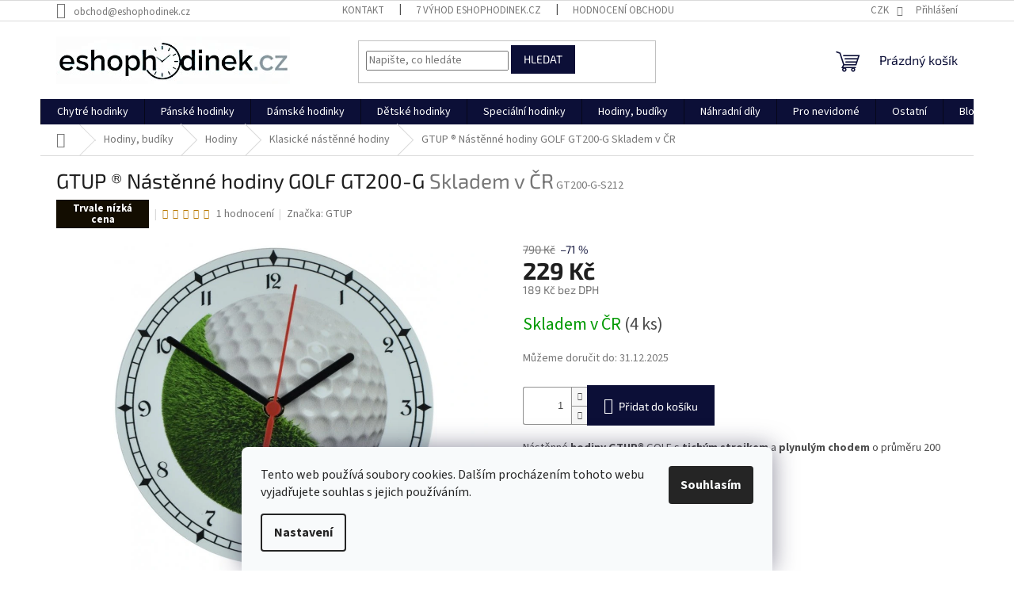

--- FILE ---
content_type: text/html; charset=utf-8
request_url: https://www.eshophodinek.cz/hodiny-gt200-g/
body_size: 47600
content:
<!doctype html><html lang="cs" dir="ltr" class="header-background-light external-fonts-loaded"><head><meta charset="utf-8" /><meta name="viewport" content="width=device-width,initial-scale=1" /><title>• GTUP ® Nástěnné hodiny GOLF GT200-G  Skladem v ČR | Eshophodinek.cz</title><link rel="preconnect" href="https://cdn.myshoptet.com" /><link rel="dns-prefetch" href="https://cdn.myshoptet.com" /><link rel="preload" href="https://cdn.myshoptet.com/prj/dist/master/cms/libs/jquery/jquery-1.11.3.min.js" as="script" /><link href="https://cdn.myshoptet.com/prj/dist/master/cms/templates/frontend_templates/shared/css/font-face/source-sans-3.css" rel="stylesheet"><link href="https://cdn.myshoptet.com/prj/dist/master/cms/templates/frontend_templates/shared/css/font-face/exo-2.css" rel="stylesheet"><link href="https://cdn.myshoptet.com/prj/dist/master/shop/dist/font-shoptet-11.css.62c94c7785ff2cea73b2.css" rel="stylesheet"><script>
dataLayer = [];
dataLayer.push({'shoptet' : {
    "pageId": 1141,
    "pageType": "productDetail",
    "currency": "CZK",
    "currencyInfo": {
        "decimalSeparator": ",",
        "exchangeRate": 1,
        "priceDecimalPlaces": 0,
        "symbol": "K\u010d",
        "symbolLeft": 0,
        "thousandSeparator": " "
    },
    "language": "cs",
    "projectId": 177069,
    "product": {
        "id": 9079,
        "guid": "8b9c2304-bc75-11eb-8072-ecf4bbd76e50",
        "hasVariants": false,
        "codes": [
            {
                "code": "GT200-G-S212",
                "quantity": "4",
                "stocks": [
                    {
                        "id": "ext",
                        "quantity": "4"
                    }
                ]
            }
        ],
        "code": "GT200-G-S212",
        "name": "GTUP \u00ae N\u00e1st\u011bnn\u00e9 hodiny GOLF GT200-G  Skladem v \u010cR",
        "appendix": "Skladem v \u010cR",
        "weight": "999999999999999",
        "manufacturer": "GTUP",
        "manufacturerGuid": "1EF5332884FF6426B97EDA0BA3DED3EE",
        "currentCategory": "Hodiny a bud\u00edky | Hodiny | N\u00e1st\u011bnn\u00e9 hodiny klasick\u00e9",
        "currentCategoryGuid": "2cf04d07-7576-11e8-8216-002590dad85e",
        "defaultCategory": "Hodiny a bud\u00edky | Hodiny | N\u00e1st\u011bnn\u00e9 hodiny klasick\u00e9",
        "defaultCategoryGuid": "2cf04d07-7576-11e8-8216-002590dad85e",
        "currency": "CZK",
        "priceWithVat": 229
    },
    "stocks": [
        {
            "id": "ext",
            "title": "Sklad",
            "isDeliveryPoint": 0,
            "visibleOnEshop": 1
        }
    ],
    "cartInfo": {
        "id": null,
        "freeShipping": false,
        "freeShippingFrom": 1600,
        "leftToFreeGift": {
            "formattedPrice": "0 K\u010d",
            "priceLeft": 0
        },
        "freeGift": false,
        "leftToFreeShipping": {
            "priceLeft": 1600,
            "dependOnRegion": 0,
            "formattedPrice": "1 600 K\u010d"
        },
        "discountCoupon": [],
        "getNoBillingShippingPrice": {
            "withoutVat": 0,
            "vat": 0,
            "withVat": 0
        },
        "cartItems": [],
        "taxMode": "ORDINARY"
    },
    "cart": [],
    "customer": {
        "priceRatio": 1,
        "priceListId": 1,
        "groupId": null,
        "registered": false,
        "mainAccount": false
    }
}});
dataLayer.push({'cookie_consent' : {
    "marketing": "denied",
    "analytics": "denied"
}});
document.addEventListener('DOMContentLoaded', function() {
    shoptet.consent.onAccept(function(agreements) {
        if (agreements.length == 0) {
            return;
        }
        dataLayer.push({
            'cookie_consent' : {
                'marketing' : (agreements.includes(shoptet.config.cookiesConsentOptPersonalisation)
                    ? 'granted' : 'denied'),
                'analytics': (agreements.includes(shoptet.config.cookiesConsentOptAnalytics)
                    ? 'granted' : 'denied')
            },
            'event': 'cookie_consent'
        });
    });
});
</script>

<!-- Google Tag Manager -->
<script>(function(w,d,s,l,i){w[l]=w[l]||[];w[l].push({'gtm.start':
new Date().getTime(),event:'gtm.js'});var f=d.getElementsByTagName(s)[0],
j=d.createElement(s),dl=l!='dataLayer'?'&l='+l:'';j.async=true;j.src=
'https://www.googletagmanager.com/gtm.js?id='+i+dl;f.parentNode.insertBefore(j,f);
})(window,document,'script','dataLayer','GTM-KF2FVQ9');</script>
<!-- End Google Tag Manager -->

<meta property="og:type" content="website"><meta property="og:site_name" content="eshophodinek.cz"><meta property="og:url" content="https://www.eshophodinek.cz/hodiny-gt200-g/"><meta property="og:title" content="• GTUP ® Nástěnné hodiny GOLF GT200-G  Skladem v ČR | Eshophodinek.cz"><meta name="author" content="Eshophodinek.cz"><meta name="web_author" content="Shoptet.cz"><meta name="dcterms.rightsHolder" content="www.eshophodinek.cz"><meta name="robots" content="index,follow"><meta property="og:image" content="https://cdn.myshoptet.com/usr/www.eshophodinek.cz/user/shop/big/9079_nastenne-golfove-hodiny-s-tichym-chodem-pro-golfisty-golf.jpg?66536b0c"><meta property="og:description" content="Nástěnné sportovní golfové hodiny GTUP® pro fanoušky golfu, do golfových klubů, lobby barů, restaurace golf."><meta name="description" content="Nástěnné sportovní golfové hodiny GTUP® pro fanoušky golfu, do golfových klubů, lobby barů, restaurace golf."><meta name="google-site-verification" content="2D2DCI2EgXwQs5DEiQM"><meta property="product:price:amount" content="229"><meta property="product:price:currency" content="CZK"><style>:root {--color-primary: #0C0F37;--color-primary-h: 236;--color-primary-s: 64%;--color-primary-l: 13%;--color-primary-hover: #0C0F37;--color-primary-hover-h: 236;--color-primary-hover-s: 64%;--color-primary-hover-l: 13%;--color-secondary: #0C0F37;--color-secondary-h: 236;--color-secondary-s: 64%;--color-secondary-l: 13%;--color-secondary-hover: #0C0F37;--color-secondary-hover-h: 236;--color-secondary-hover-s: 64%;--color-secondary-hover-l: 13%;--color-tertiary: #0C0F37;--color-tertiary-h: 236;--color-tertiary-s: 64%;--color-tertiary-l: 13%;--color-tertiary-hover: #0C0F37;--color-tertiary-hover-h: 236;--color-tertiary-hover-s: 64%;--color-tertiary-hover-l: 13%;--color-header-background: #ffffff;--template-font: "Source Sans 3";--template-headings-font: "Exo 2";--header-background-url: url("[data-uri]");--cookies-notice-background: #F8FAFB;--cookies-notice-color: #252525;--cookies-notice-button-hover: #27263f;--cookies-notice-link-hover: #3b3a5f;--templates-update-management-preview-mode-content: "Náhled aktualizací šablony je aktivní pro váš prohlížeč."}</style>
    
    <link href="https://cdn.myshoptet.com/prj/dist/master/shop/dist/main-11.less.3b31371137d15b128f1e.css" rel="stylesheet" />
                <link href="https://cdn.myshoptet.com/prj/dist/master/shop/dist/mobile-header-v1-11.less.1ee105d41b5f713c21aa.css" rel="stylesheet" />
    
    <script>var shoptet = shoptet || {};</script>
    <script src="https://cdn.myshoptet.com/prj/dist/master/shop/dist/main-3g-header.js.05f199e7fd2450312de2.js"></script>
<!-- User include --><!-- service 629(277) html code header -->
<link href="https://cdn.myshoptet.com/usr/fvstudio.myshoptet.com/user/documents/addons/topproduct.min.css?22.8.1" rel="stylesheet">

<style>
</style>


<!-- project html code header -->
<script type="text/javascript" defer src="https://web-integration.recombee.com/v1/recombee.js"></script>
<div id="widget-root-882dbef4-b2c4-45d2-9136-5a11d2a61f69"></div>

<script src="https://cdn.amplitude.com/libs/analytics-browser-2.11.1-min.js.gz"></script><script>window.amplitude.init('cb00ef5461bc3ab069fea63a063c2a0d', {"serverZone":"EU"});</script>
<meta name="p:domain_verify" content="48802cb5bc5a72578ac70ca453925ab0"/>
<meta name="facebook-domain-verification" content="zc32e7t2wsh31amzcwjsk5ovelz5ue" />
<meta name="seznam-wmt" content="YsyJ4f6sY4ZB2S9dxMZKMvfdkpyyxNCq" />
<script>
   var hpCategoriesUrl = 'hp-kategorie';
</script>

<style>
.type-category .subcategories li a {
  height:170px;
  padding:16px 40px 7px 13px
}
.type-category .subcategories li a:before {
  display:none
}
.type-category .subcategories.with-image li a {
  display:block;
  padding-left:10px;
  padding-right:10px
}
.type-category .subcategories.with-image li a .image {
  width:100%;
  text-align:center;
  display:block
}
.type-category .subcategories.with-image li a .image img {
  max-height:100px
}
.type-category .subcategories.with-image li a .text {
  width:100%;
  padding-left:0;
  padding-right:0;
  text-align:center;
  display:block;
  overflow:hidden;
  text-overflow:ellipsis;
  color:var(--color-tertiary);
  font-weight:600;
  margin-top:17px;
  margin-bottom:15px;
  font-size:1.1em
}
.ordering-process .checkout-box-wrapper {
  margin-top: unset !important;
}
.category-perex a, .category__secondDescription a {
  color: #1997e5
}
#signature .image {
  display: none !important;
}
.menu-level-3 {
  display: none !important;
}

.menu-item-895 {
  display: none !important;
}

.zakaznici {
   margin-top: 10px;
   font-weight: bold;
   padding: 10px;
   padding-top: 9px;
   padding-left: 10px;
//35px;
   background-color: #fdf988;
   border: solid 1px;
  // background-image: url(https://eshophodinek.cz/user/documents/upload/informace.png);
   background-repeat: no-repeat;
   border-color: #dad552;
   background-position: 2.5% 50%;
   border-radius: 4px;
   color: #f00000;
   font-style: bold;
   font-size: 13px;
   text-align: center;
   max-width: 350px;
}

.nakoupili {
   margin-top: 10px;
   font-weight: bold;
   padding: 10px;
   padding-top: 9px;
   padding-left: 35px;
   background-color: #d1ebec;
   border: solid 1px;
  background-image: url(https://eshophodinek.cz/user/documents/upload/informace.png);
   background-repeat: no-repeat;
   border-color: #69c9cd;
   background-position: 2.5% 50%;
   border-radius: 4px;
   color: #444;
   font-style: bold;
   font-size: 12px;
   text-align: left;
   max-width: 350px;

}
</style>
<!-- TruConversion visitor tracking for eshophodinek.cz -->
<script type="text/javascript">
    !function(){var e="rest.revealid.xyz/v3/script?clientId=44CURM9xbKJV8YeuJ7Fc9c&version=4.0.0",
	t=document.createElement("script");window.location.protocol.split(":")[0];
	t.src="https://"+e;var c=document.getElementsByTagName("script")[0];
	t.async = true;
	t.onload = function(){ new Reveal.default };
	c.parentNode.insertBefore(t,c)}();
</script>
                        
<!--<link rel="stylesheet" href="https://cdn.myshoptet.com/usr/shoptet.tomashlad.eu/user/documents/extras/eshophodinek/screen.css?v=9"/>-->
<!-- /User include --><link rel="shortcut icon" href="/favicon.ico" type="image/x-icon" /><link rel="canonical" href="https://www.eshophodinek.cz/hodiny-gt200-g/" />    <script>
        var _hwq = _hwq || [];
        _hwq.push(['setKey', 'C72C0F1821594B5ABE098356D566C19F']);
        _hwq.push(['setTopPos', '280']);
        _hwq.push(['showWidget', '22']);
        (function() {
            var ho = document.createElement('script');
            ho.src = 'https://cz.im9.cz/direct/i/gjs.php?n=wdgt&sak=C72C0F1821594B5ABE098356D566C19F';
            var s = document.getElementsByTagName('script')[0]; s.parentNode.insertBefore(ho, s);
        })();
    </script>
<script>!function(){var t={9196:function(){!function(){var t=/\[object (Boolean|Number|String|Function|Array|Date|RegExp)\]/;function r(r){return null==r?String(r):(r=t.exec(Object.prototype.toString.call(Object(r))))?r[1].toLowerCase():"object"}function n(t,r){return Object.prototype.hasOwnProperty.call(Object(t),r)}function e(t){if(!t||"object"!=r(t)||t.nodeType||t==t.window)return!1;try{if(t.constructor&&!n(t,"constructor")&&!n(t.constructor.prototype,"isPrototypeOf"))return!1}catch(t){return!1}for(var e in t);return void 0===e||n(t,e)}function o(t,r,n){this.b=t,this.f=r||function(){},this.d=!1,this.a={},this.c=[],this.e=function(t){return{set:function(r,n){u(c(r,n),t.a)},get:function(r){return t.get(r)}}}(this),i(this,t,!n);var e=t.push,o=this;t.push=function(){var r=[].slice.call(arguments,0),n=e.apply(t,r);return i(o,r),n}}function i(t,n,o){for(t.c.push.apply(t.c,n);!1===t.d&&0<t.c.length;){if("array"==r(n=t.c.shift()))t:{var i=n,a=t.a;if("string"==r(i[0])){for(var f=i[0].split("."),s=f.pop(),p=(i=i.slice(1),0);p<f.length;p++){if(void 0===a[f[p]])break t;a=a[f[p]]}try{a[s].apply(a,i)}catch(t){}}}else if("function"==typeof n)try{n.call(t.e)}catch(t){}else{if(!e(n))continue;for(var l in n)u(c(l,n[l]),t.a)}o||(t.d=!0,t.f(t.a,n),t.d=!1)}}function c(t,r){for(var n={},e=n,o=t.split("."),i=0;i<o.length-1;i++)e=e[o[i]]={};return e[o[o.length-1]]=r,n}function u(t,o){for(var i in t)if(n(t,i)){var c=t[i];"array"==r(c)?("array"==r(o[i])||(o[i]=[]),u(c,o[i])):e(c)?(e(o[i])||(o[i]={}),u(c,o[i])):o[i]=c}}window.DataLayerHelper=o,o.prototype.get=function(t){var r=this.a;t=t.split(".");for(var n=0;n<t.length;n++){if(void 0===r[t[n]])return;r=r[t[n]]}return r},o.prototype.flatten=function(){this.b.splice(0,this.b.length),this.b[0]={},u(this.a,this.b[0])}}()}},r={};function n(e){var o=r[e];if(void 0!==o)return o.exports;var i=r[e]={exports:{}};return t[e](i,i.exports,n),i.exports}n.n=function(t){var r=t&&t.__esModule?function(){return t.default}:function(){return t};return n.d(r,{a:r}),r},n.d=function(t,r){for(var e in r)n.o(r,e)&&!n.o(t,e)&&Object.defineProperty(t,e,{enumerable:!0,get:r[e]})},n.o=function(t,r){return Object.prototype.hasOwnProperty.call(t,r)},function(){"use strict";n(9196)}()}();</script>    <!-- Global site tag (gtag.js) - Google Analytics -->
    <script async src="https://www.googletagmanager.com/gtag/js?id=G-0PB730HC0H"></script>
    <script>
        
        window.dataLayer = window.dataLayer || [];
        function gtag(){dataLayer.push(arguments);}
        

                    console.debug('default consent data');

            gtag('consent', 'default', {"ad_storage":"denied","analytics_storage":"denied","ad_user_data":"denied","ad_personalization":"denied","wait_for_update":500});
            dataLayer.push({
                'event': 'default_consent'
            });
        
        gtag('js', new Date());

        
                gtag('config', 'G-0PB730HC0H', {"groups":"GA4","send_page_view":false,"content_group":"productDetail","currency":"CZK","page_language":"cs"});
        
                gtag('config', 'AW-825296947', {"allow_enhanced_conversions":true});
        
        
        
        
        
                    gtag('event', 'page_view', {"send_to":"GA4","page_language":"cs","content_group":"productDetail","currency":"CZK"});
        
                gtag('set', 'currency', 'CZK');

        gtag('event', 'view_item', {
            "send_to": "UA",
            "items": [
                {
                    "id": "GT200-G-S212",
                    "name": "GTUP \u00ae N\u00e1st\u011bnn\u00e9 hodiny GOLF GT200-G  Skladem v \u010cR",
                    "category": "Hodiny a bud\u00edky \/ Hodiny \/ N\u00e1st\u011bnn\u00e9 hodiny klasick\u00e9",
                                        "brand": "GTUP",
                                                            "price": 189
                }
            ]
        });
        
        
        
        
        
                    gtag('event', 'view_item', {"send_to":"GA4","page_language":"cs","content_group":"productDetail","value":189,"currency":"CZK","items":[{"item_id":"GT200-G-S212","item_name":"GTUP \u00ae N\u00e1st\u011bnn\u00e9 hodiny GOLF GT200-G  Skladem v \u010cR","item_brand":"GTUP","item_category":"Hodiny a bud\u00edky","item_category2":"Hodiny","item_category3":"N\u00e1st\u011bnn\u00e9 hodiny klasick\u00e9","price":189,"quantity":1,"index":0}]});
        
        
        
        
        
        
        
        document.addEventListener('DOMContentLoaded', function() {
            if (typeof shoptet.tracking !== 'undefined') {
                for (var id in shoptet.tracking.bannersList) {
                    gtag('event', 'view_promotion', {
                        "send_to": "UA",
                        "promotions": [
                            {
                                "id": shoptet.tracking.bannersList[id].id,
                                "name": shoptet.tracking.bannersList[id].name,
                                "position": shoptet.tracking.bannersList[id].position
                            }
                        ]
                    });
                }
            }

            shoptet.consent.onAccept(function(agreements) {
                if (agreements.length !== 0) {
                    console.debug('gtag consent accept');
                    var gtagConsentPayload =  {
                        'ad_storage': agreements.includes(shoptet.config.cookiesConsentOptPersonalisation)
                            ? 'granted' : 'denied',
                        'analytics_storage': agreements.includes(shoptet.config.cookiesConsentOptAnalytics)
                            ? 'granted' : 'denied',
                                                                                                'ad_user_data': agreements.includes(shoptet.config.cookiesConsentOptPersonalisation)
                            ? 'granted' : 'denied',
                        'ad_personalization': agreements.includes(shoptet.config.cookiesConsentOptPersonalisation)
                            ? 'granted' : 'denied',
                        };
                    console.debug('update consent data', gtagConsentPayload);
                    gtag('consent', 'update', gtagConsentPayload);
                    dataLayer.push(
                        { 'event': 'update_consent' }
                    );
                }
            });
        });
    </script>
<!-- Start Srovname.cz Pixel -->
<script type="text/plain" data-cookiecategory="analytics">
    !(function (e, n, t, a, s, o, r) {
        e[a] ||
        (((s = e[a] = function () {
            s.process ? s.process.apply(s, arguments) : s.queue.push(arguments);
        }).queue = []),
            ((o = n.createElement(t)).async = 1),
            (o.src = "https://tracking.srovname.cz/srovnamepixel.js"),
            (o.dataset.srv9 = "1"),
            (r = n.getElementsByTagName(t)[0]).parentNode.insertBefore(o, r));
    })(window, document, "script", "srovname");
    srovname("init", "0f6b5bf58dc706932966d34a72723291");
</script>
<!-- End Srovname.cz Pixel -->
<script>
    (function(t, r, a, c, k, i, n, g) { t['ROIDataObject'] = k;
    t[k]=t[k]||function(){ (t[k].q=t[k].q||[]).push(arguments) },t[k].c=i;n=r.createElement(a),
    g=r.getElementsByTagName(a)[0];n.async=1;n.src=c;g.parentNode.insertBefore(n,g)
    })(window, document, 'script', '//www.heureka.cz/ocm/sdk.js?source=shoptet&version=2&page=product_detail', 'heureka', 'cz');

    heureka('set_user_consent', 0);
</script>
</head><body class="desktop id-1141 in-nastenne-hodiny-klasicke template-11 type-product type-detail one-column-body columns-3 ums_forms_redesign--off ums_a11y_category_page--on ums_discussion_rating_forms--off ums_flags_display_unification--on ums_a11y_login--off mobile-header-version-1"><noscript>
    <style>
        #header {
            padding-top: 0;
            position: relative !important;
            top: 0;
        }
        .header-navigation {
            position: relative !important;
        }
        .overall-wrapper {
            margin: 0 !important;
        }
        body:not(.ready) {
            visibility: visible !important;
        }
    </style>
    <div class="no-javascript">
        <div class="no-javascript__title">Musíte změnit nastavení vašeho prohlížeče</div>
        <div class="no-javascript__text">Podívejte se na: <a href="https://www.google.com/support/bin/answer.py?answer=23852">Jak povolit JavaScript ve vašem prohlížeči</a>.</div>
        <div class="no-javascript__text">Pokud používáte software na blokování reklam, může být nutné povolit JavaScript z této stránky.</div>
        <div class="no-javascript__text">Děkujeme.</div>
    </div>
</noscript>

        <div id="fb-root"></div>
        <script>
            window.fbAsyncInit = function() {
                FB.init({
//                    appId            : 'your-app-id',
                    autoLogAppEvents : true,
                    xfbml            : true,
                    version          : 'v19.0'
                });
            };
        </script>
        <script async defer crossorigin="anonymous" src="https://connect.facebook.net/cs_CZ/sdk.js"></script>
<!-- Google Tag Manager (noscript) -->
<noscript><iframe src="https://www.googletagmanager.com/ns.html?id=GTM-KF2FVQ9"
height="0" width="0" style="display:none;visibility:hidden"></iframe></noscript>
<!-- End Google Tag Manager (noscript) -->

    <div class="siteCookies siteCookies--bottom siteCookies--light js-siteCookies" role="dialog" data-testid="cookiesPopup" data-nosnippet>
        <div class="siteCookies__form">
            <div class="siteCookies__content">
                <div class="siteCookies__text">
                    Tento web používá soubory cookies. Dalším procházením tohoto webu vyjadřujete souhlas s jejich používáním.
                </div>
                <p class="siteCookies__links">
                    <button class="siteCookies__link js-cookies-settings" aria-label="Nastavení cookies" data-testid="cookiesSettings">Nastavení</button>
                </p>
            </div>
            <div class="siteCookies__buttonWrap">
                                <button class="siteCookies__button js-cookiesConsentSubmit" value="all" aria-label="Přijmout cookies" data-testid="buttonCookiesAccept">Souhlasím</button>
            </div>
        </div>
        <script>
            document.addEventListener("DOMContentLoaded", () => {
                const siteCookies = document.querySelector('.js-siteCookies');
                document.addEventListener("scroll", shoptet.common.throttle(() => {
                    const st = document.documentElement.scrollTop;
                    if (st > 1) {
                        siteCookies.classList.add('siteCookies--scrolled');
                    } else {
                        siteCookies.classList.remove('siteCookies--scrolled');
                    }
                }, 100));
            });
        </script>
    </div>
<a href="#content" class="skip-link sr-only">Přejít na obsah</a><div class="overall-wrapper"><div class="user-action"><div class="container"><div class="user-action-in"><div class="user-action-login popup-widget login-widget"><div class="popup-widget-inner"><h2 id="loginHeading">Přihlášení k vašemu účtu</h2><div id="customerLogin"><form action="/action/Customer/Login/" method="post" id="formLoginIncluded" class="csrf-enabled formLogin" data-testid="formLogin"><input type="hidden" name="referer" value="" /><div class="form-group"><div class="input-wrapper email js-validated-element-wrapper no-label"><input type="email" name="email" class="form-control" autofocus placeholder="E-mailová adresa (např. jan@novak.cz)" data-testid="inputEmail" autocomplete="email" required /></div></div><div class="form-group"><div class="input-wrapper password js-validated-element-wrapper no-label"><input type="password" name="password" class="form-control" placeholder="Heslo" data-testid="inputPassword" autocomplete="current-password" required /><span class="no-display">Nemůžete vyplnit toto pole</span><input type="text" name="surname" value="" class="no-display" /></div></div><div class="form-group"><div class="login-wrapper"><button type="submit" class="btn btn-secondary btn-text btn-login" data-testid="buttonSubmit">Přihlásit se</button><div class="password-helper"><a href="/registrace/" data-testid="signup" rel="nofollow">Nová registrace</a><a href="/klient/zapomenute-heslo/" rel="nofollow">Zapomenuté heslo</a></div></div></div><div class="social-login-buttons"><div class="social-login-buttons-divider"><span>nebo</span></div><div class="form-group"><a href="/action/Social/login/?provider=Google" class="login-btn google" rel="nofollow"><span class="login-google-icon"></span><strong>Přihlásit se přes Google</strong></a></div><div class="form-group"><a href="/action/Social/login/?provider=Seznam" class="login-btn seznam" rel="nofollow"><span class="login-seznam-icon"></span><strong>Přihlásit se přes Seznam</strong></a></div></div></form>
</div></div></div>
    <div id="cart-widget" class="user-action-cart popup-widget cart-widget loader-wrapper" data-testid="popupCartWidget" role="dialog" aria-hidden="true"><div class="popup-widget-inner cart-widget-inner place-cart-here"><div class="loader-overlay"><div class="loader"></div></div></div><div class="cart-widget-button"><a href="/kosik/" class="btn btn-conversion" id="continue-order-button" rel="nofollow" data-testid="buttonNextStep">Pokračovat do košíku</a></div></div></div>
</div></div><div class="top-navigation-bar" data-testid="topNavigationBar">

    <div class="container">

        <div class="top-navigation-contacts">
            <strong>Zákaznická podpora:</strong><a href="mailto:obchod@eshophodinek.cz" class="project-email" data-testid="contactboxEmail"><span>obchod@eshophodinek.cz</span></a>        </div>

                            <div class="top-navigation-menu">
                <div class="top-navigation-menu-trigger"></div>
                <ul class="top-navigation-bar-menu">
                                            <li class="top-navigation-menu-item-29">
                            <a href="/kontakty/">Kontakt</a>
                        </li>
                                            <li class="top-navigation-menu-item-1302">
                            <a href="/vyhody/">7 výhod Eshophodinek.cz</a>
                        </li>
                                            <li class="top-navigation-menu-item--51">
                            <a href="/hodnoceni-obchodu/">Hodnocení obchodu</a>
                        </li>
                                            <li class="top-navigation-menu-item-27">
                            <a href="/jak-nakupovat/">Jak nakupovat</a>
                        </li>
                                            <li class="top-navigation-menu-item-39">
                            <a href="/obchodni-podminky/" target="blank">Obchodní podmínky </a>
                        </li>
                                            <li class="top-navigation-menu-item-1105">
                            <a href="/ochrana-osobnich-udaju/" target="blank">Ochrana osobních údajů</a>
                        </li>
                                            <li class="top-navigation-menu-item-5001">
                            <a href="/reklamacni-protokol/" target="blank">Reklamační protokol</a>
                        </li>
                                            <li class="top-navigation-menu-item-4989">
                            <a href="/formular-pro-odstoupeni-od-smlouvy/" target="blank">Formulář pro odstoupení od smlouvy</a>
                        </li>
                                            <li class="top-navigation-menu-item-5091">
                            <a href="/pouceni-od-odstoupeni-od-smlouvy/">Poučení od odstoupení smlouvy</a>
                        </li>
                                            <li class="top-navigation-menu-item-1281">
                            <a href="/doprava-a-platebni-metody/" target="blank">Doprava a platební metody</a>
                        </li>
                                            <li class="top-navigation-menu-item-5058">
                            <a href="/vodotesnost-hodinek/" target="blank">Vodotěsnost hodinek</a>
                        </li>
                                    </ul>
                <ul class="top-navigation-bar-menu-helper"></ul>
            </div>
        
        <div class="top-navigation-tools">
            <div class="responsive-tools">
                <a href="#" class="toggle-window" data-target="search" aria-label="Hledat" data-testid="linkSearchIcon"></a>
                                                            <a href="#" class="toggle-window" data-target="login"></a>
                                                    <a href="#" class="toggle-window" data-target="navigation" aria-label="Menu" data-testid="hamburgerMenu"></a>
            </div>
                <div class="dropdown">
        <span>Ceny v:</span>
        <button id="topNavigationDropdown" type="button" data-toggle="dropdown" aria-haspopup="true" aria-expanded="false">
            CZK
            <span class="caret"></span>
        </button>
        <ul class="dropdown-menu" aria-labelledby="topNavigationDropdown"><li><a href="/action/Currency/changeCurrency/?currencyCode=CZK" rel="nofollow">CZK</a></li><li><a href="/action/Currency/changeCurrency/?currencyCode=EUR" rel="nofollow">EUR</a></li></ul>
    </div>
            <a href="/login/?backTo=%2Fhodiny-gt200-g%2F" class="top-nav-button top-nav-button-login primary login toggle-window" data-target="login" data-testid="signin" rel="nofollow"><span>Přihlášení</span></a>        </div>

    </div>

</div>
<header id="header"><div class="container navigation-wrapper">
    <div class="header-top">
        <div class="site-name-wrapper">
            <div class="site-name"><a href="/" data-testid="linkWebsiteLogo"><img src="https://cdn.myshoptet.com/usr/www.eshophodinek.cz/user/logos/logo_eshophodinek_nove.jpg" alt="Eshophodinek.cz" fetchpriority="low" /></a></div>        </div>
        <div class="search" itemscope itemtype="https://schema.org/WebSite">
            <meta itemprop="headline" content="Nástěnné hodiny klasické"/><meta itemprop="url" content="https://www.eshophodinek.cz"/><meta itemprop="text" content="Nástěnné sportovní golfové hodiny GTUP® pro fanoušky golfu, do golfových klubů, lobby barů, restaurace golf."/>            <form action="/action/ProductSearch/prepareString/" method="post"
    id="formSearchForm" class="search-form compact-form js-search-main"
    itemprop="potentialAction" itemscope itemtype="https://schema.org/SearchAction" data-testid="searchForm">
    <fieldset>
        <meta itemprop="target"
            content="https://www.eshophodinek.cz/vyhledavani/?string={string}"/>
        <input type="hidden" name="language" value="cs"/>
        
            
<input
    type="search"
    name="string"
        class="query-input form-control search-input js-search-input"
    placeholder="Napište, co hledáte"
    autocomplete="off"
    required
    itemprop="query-input"
    aria-label="Vyhledávání"
    data-testid="searchInput"
>
            <button type="submit" class="btn btn-default" data-testid="searchBtn">Hledat</button>
        
    </fieldset>
</form>
        </div>
        <div class="navigation-buttons">
                
    <a href="/kosik/" class="btn btn-icon toggle-window cart-count" data-target="cart" data-hover="true" data-redirect="true" data-testid="headerCart" rel="nofollow" aria-haspopup="dialog" aria-expanded="false" aria-controls="cart-widget">
        
                <span class="sr-only">Nákupní košík</span>
        
            <span class="cart-price visible-lg-inline-block" data-testid="headerCartPrice">
                                    Prázdný košík                            </span>
        
    
            </a>
        </div>
    </div>
    <nav id="navigation" aria-label="Hlavní menu" data-collapsible="true"><div class="navigation-in menu"><ul class="menu-level-1" role="menubar" data-testid="headerMenuItems"><li class="menu-item-895 ext" role="none"><a href="/hodinky/" data-testid="headerMenuItem" role="menuitem" aria-haspopup="true" aria-expanded="false"><b>Hodinky</b><span class="submenu-arrow"></span></a><ul class="menu-level-2" aria-label="Hodinky" tabindex="-1" role="menu"><li class="menu-item-3096 has-third-level" role="none"><a href="/aktivity/" class="menu-image" data-testid="headerMenuItem" tabindex="-1" aria-hidden="true"><img src="data:image/svg+xml,%3Csvg%20width%3D%22140%22%20height%3D%22100%22%20xmlns%3D%22http%3A%2F%2Fwww.w3.org%2F2000%2Fsvg%22%3E%3C%2Fsvg%3E" alt="" aria-hidden="true" width="140" height="100"  data-src="https://cdn.myshoptet.com/usr/www.eshophodinek.cz/user/categories/thumb/running-watch-1246430_640.png" fetchpriority="low" /></a><div><a href="/aktivity/" data-testid="headerMenuItem" role="menuitem"><span>Podle aktivity</span></a>
                                                    <ul class="menu-level-3" role="menu">
                                                                    <li class="menu-item-3111" role="none">
                                        <a href="/bezecke/" data-testid="headerMenuItem" role="menuitem">
                                            Běžecké hodinky</a>,                                    </li>
                                                                    <li class="menu-item-3114" role="none">
                                        <a href="/plavecke/" data-testid="headerMenuItem" role="menuitem">
                                            Plavecké hodinky</a>,                                    </li>
                                                                    <li class="menu-item-3117" role="none">
                                        <a href="/military/" data-testid="headerMenuItem" role="menuitem">
                                            Military hodinky</a>,                                    </li>
                                                                    <li class="menu-item-3120" role="none">
                                        <a href="/potapecske/" data-testid="headerMenuItem" role="menuitem">
                                            Potápěčské hodinky</a>,                                    </li>
                                                                    <li class="menu-item-3123" role="none">
                                        <a href="/rybarske/" data-testid="headerMenuItem" role="menuitem">
                                            Rybářské hodinky</a>,                                    </li>
                                                                    <li class="menu-item-3126" role="none">
                                        <a href="/na-kolo/" data-testid="headerMenuItem" role="menuitem">
                                            Hodinky na kolo</a>,                                    </li>
                                                                    <li class="menu-item-3129" role="none">
                                        <a href="/takticke/" data-testid="headerMenuItem" role="menuitem">
                                            Taktické hodinky</a>,                                    </li>
                                                                    <li class="menu-item-3132" role="none">
                                        <a href="/zdravotnicke/" data-testid="headerMenuItem" role="menuitem">
                                            Zdravotnické hodinky</a>,                                    </li>
                                                                    <li class="menu-item-3135" role="none">
                                        <a href="/spionazni/" data-testid="headerMenuItem" role="menuitem">
                                            Špionážní hodinky</a>,                                    </li>
                                                                    <li class="menu-item-3138" role="none">
                                        <a href="/pracovni/" data-testid="headerMenuItem" role="menuitem">
                                            Pracovní hodinky</a>,                                    </li>
                                                                    <li class="menu-item-3141" role="none">
                                        <a href="/myslivecke/" data-testid="headerMenuItem" role="menuitem">
                                            Myslivecké hodinky</a>,                                    </li>
                                                                    <li class="menu-item-3144" role="none">
                                        <a href="/na-motorku/" data-testid="headerMenuItem" role="menuitem">
                                            Hodinky na motorku</a>,                                    </li>
                                                                    <li class="menu-item-3147" role="none">
                                        <a href="/jachtarske/" data-testid="headerMenuItem" role="menuitem">
                                            Jachtařské hodinky</a>,                                    </li>
                                                                    <li class="menu-item-3150" role="none">
                                        <a href="/golfove/" data-testid="headerMenuItem" role="menuitem">
                                            Golfové hodinky</a>,                                    </li>
                                                                    <li class="menu-item-3153" role="none">
                                        <a href="/pilotni/" data-testid="headerMenuItem" role="menuitem">
                                            Pilotní hodinky</a>,                                    </li>
                                                                    <li class="menu-item-3156" role="none">
                                        <a href="/sesterske/" data-testid="headerMenuItem" role="menuitem">
                                            Sesterské hodinky</a>,                                    </li>
                                                                    <li class="menu-item-3159" role="none">
                                        <a href="/treninkove/" data-testid="headerMenuItem" role="menuitem">
                                            Tréninkové hodinky</a>,                                    </li>
                                                                    <li class="menu-item-3165" role="none">
                                        <a href="/hokejove/" data-testid="headerMenuItem" role="menuitem">
                                            Hokejové hodinky</a>,                                    </li>
                                                                    <li class="menu-item-3168" role="none">
                                        <a href="/fitness/" data-testid="headerMenuItem" role="menuitem">
                                            Fitness hodinky</a>,                                    </li>
                                                                    <li class="menu-item-5064" role="none">
                                        <a href="/na-praci/" data-testid="headerMenuItem" role="menuitem">
                                            Pracovní hodinky</a>                                    </li>
                                                            </ul>
                        </div></li><li class="menu-item-5321 has-third-level" role="none"><a href="/material/" class="menu-image" data-testid="headerMenuItem" tabindex="-1" aria-hidden="true"><img src="data:image/svg+xml,%3Csvg%20width%3D%22140%22%20height%3D%22100%22%20xmlns%3D%22http%3A%2F%2Fwww.w3.org%2F2000%2Fsvg%22%3E%3C%2Fsvg%3E" alt="" aria-hidden="true" width="140" height="100"  data-src="https://cdn.myshoptet.com/usr/www.eshophodinek.cz/user/categories/thumb/6536.jpg" fetchpriority="low" /></a><div><a href="/material/" data-testid="headerMenuItem" role="menuitem"><span>Podle materiálu</span></a>
                                                    <ul class="menu-level-3" role="menu">
                                                                    <li class="menu-item-5267" role="none">
                                        <a href="/drevene-hodinky/" data-testid="headerMenuItem" role="menuitem">
                                            DŘEVĚNÉ HODINKY</a>                                    </li>
                                                            </ul>
                        </div></li><li class="menu-item-3255 has-third-level" role="none"><a href="/mesta/" class="menu-image" data-testid="headerMenuItem" tabindex="-1" aria-hidden="true"><img src="data:image/svg+xml,%3Csvg%20width%3D%22140%22%20height%3D%22100%22%20xmlns%3D%22http%3A%2F%2Fwww.w3.org%2F2000%2Fsvg%22%3E%3C%2Fsvg%3E" alt="" aria-hidden="true" width="140" height="100"  data-src="https://cdn.myshoptet.com/prj/dist/master/cms/templates/frontend_templates/00/img/folder.svg" fetchpriority="low" /></a><div><a href="/mesta/" data-testid="headerMenuItem" role="menuitem"><span>Hodinky podle města</span></a>
                                                    <ul class="menu-level-3" role="menu">
                                                                    <li class="menu-item-3258" role="none">
                                        <a href="/olomouc/" data-testid="headerMenuItem" role="menuitem">
                                            Hodinky Olomouc</a>                                    </li>
                                                            </ul>
                        </div></li><li class="menu-item-5482" role="none"><a href="/retro-hodinky/" class="menu-image" data-testid="headerMenuItem" tabindex="-1" aria-hidden="true"><img src="data:image/svg+xml,%3Csvg%20width%3D%22140%22%20height%3D%22100%22%20xmlns%3D%22http%3A%2F%2Fwww.w3.org%2F2000%2Fsvg%22%3E%3C%2Fsvg%3E" alt="" aria-hidden="true" width="140" height="100"  data-src="https://cdn.myshoptet.com/usr/www.eshophodinek.cz/user/categories/thumb/digitalni_hodinky_se_7_melodiemi_gtup_1985_podobne_kessel_.jpg" fetchpriority="low" /></a><div><a href="/retro-hodinky/" data-testid="headerMenuItem" role="menuitem"><span>Retro hodinky</span></a>
                        </div></li></ul></li>
<li class="menu-item-928 ext" role="none"><a href="/chytre-hodinky/" data-testid="headerMenuItem" role="menuitem" aria-haspopup="true" aria-expanded="false"><b>Chytré hodinky</b><span class="submenu-arrow"></span></a><ul class="menu-level-2" aria-label="Chytré hodinky" tabindex="-1" role="menu"><li class="menu-item-5388" role="none"><a href="/naramky-bez-propojeni/" class="menu-image" data-testid="headerMenuItem" tabindex="-1" aria-hidden="true"><img src="data:image/svg+xml,%3Csvg%20width%3D%22140%22%20height%3D%22100%22%20xmlns%3D%22http%3A%2F%2Fwww.w3.org%2F2000%2Fsvg%22%3E%3C%2Fsvg%3E" alt="" aria-hidden="true" width="140" height="100"  data-src="https://cdn.myshoptet.com/usr/www.eshophodinek.cz/user/categories/thumb/hodinky-s-krokomerem-bez-propojeni-s-telefonem-skmei-1363.jpg" fetchpriority="low" /></a><div><a href="/naramky-bez-propojeni/" data-testid="headerMenuItem" role="menuitem"><span>Hodinky bez propojení s telefonem</span></a>
                        </div></li><li class="menu-item-5121" role="none"><a href="/chytre-fitness-naramky/" class="menu-image" data-testid="headerMenuItem" tabindex="-1" aria-hidden="true"><img src="data:image/svg+xml,%3Csvg%20width%3D%22140%22%20height%3D%22100%22%20xmlns%3D%22http%3A%2F%2Fwww.w3.org%2F2000%2Fsvg%22%3E%3C%2Fsvg%3E" alt="" aria-hidden="true" width="140" height="100"  data-src="https://cdn.myshoptet.com/usr/www.eshophodinek.cz/user/categories/thumb/smart-naramek-chytry-hodinky-krokomer-na-ruku-b32.jpg" fetchpriority="low" /></a><div><a href="/chytre-fitness-naramky/" data-testid="headerMenuItem" role="menuitem"><span>Chytré náramky</span></a>
                        </div></li><li class="menu-item-5127" role="none"><a href="/chytre-smart-hodinky/" class="menu-image" data-testid="headerMenuItem" tabindex="-1" aria-hidden="true"><img src="data:image/svg+xml,%3Csvg%20width%3D%22140%22%20height%3D%22100%22%20xmlns%3D%22http%3A%2F%2Fwww.w3.org%2F2000%2Fsvg%22%3E%3C%2Fsvg%3E" alt="" aria-hidden="true" width="140" height="100"  data-src="https://cdn.myshoptet.com/usr/www.eshophodinek.cz/user/categories/thumb/smart-chytre-hodinky-b-36-s-propojenim-pres-telefon-3.jpg" fetchpriority="low" /></a><div><a href="/chytre-smart-hodinky/" data-testid="headerMenuItem" role="menuitem"><span>Chytré hodinky</span></a>
                        </div></li><li class="menu-item-5463" role="none"><a href="/chytre-smart-hodinky-z-taiwanu/" class="menu-image" data-testid="headerMenuItem" tabindex="-1" aria-hidden="true"><img src="data:image/svg+xml,%3Csvg%20width%3D%22140%22%20height%3D%22100%22%20xmlns%3D%22http%3A%2F%2Fwww.w3.org%2F2000%2Fsvg%22%3E%3C%2Fsvg%3E" alt="" aria-hidden="true" width="140" height="100"  data-src="https://cdn.myshoptet.com/usr/www.eshophodinek.cz/user/categories/thumb/smart_hodinky_da_taiwan_oranzove_hlavni.jpg" fetchpriority="low" /></a><div><a href="/chytre-smart-hodinky-z-taiwanu/" data-testid="headerMenuItem" role="menuitem"><span>Chytré smart hodinky z Taiwanu</span></a>
                        </div></li><li class="menu-item-5497" role="none"><a href="/chytre-hodinky-leadoys/" class="menu-image" data-testid="headerMenuItem" tabindex="-1" aria-hidden="true"><img src="data:image/svg+xml,%3Csvg%20width%3D%22140%22%20height%3D%22100%22%20xmlns%3D%22http%3A%2F%2Fwww.w3.org%2F2000%2Fsvg%22%3E%3C%2Fsvg%3E" alt="" aria-hidden="true" width="140" height="100"  data-src="https://cdn.myshoptet.com/usr/www.eshophodinek.cz/user/categories/thumb/chytre_smart_hodinky_leadoys_gps_x2.jpg" fetchpriority="low" /></a><div><a href="/chytre-hodinky-leadoys/" data-testid="headerMenuItem" role="menuitem"><span>Chytré hodinky Leadoys</span></a>
                        </div></li><li class="menu-item-5501" role="none"><a href="/detske-gps-hodinky-na-sim-kartu/" class="menu-image" data-testid="headerMenuItem" tabindex="-1" aria-hidden="true"><img src="data:image/svg+xml,%3Csvg%20width%3D%22140%22%20height%3D%22100%22%20xmlns%3D%22http%3A%2F%2Fwww.w3.org%2F2000%2Fsvg%22%3E%3C%2Fsvg%3E" alt="" aria-hidden="true" width="140" height="100"  data-src="https://cdn.myshoptet.com/usr/www.eshophodinek.cz/user/categories/thumb/detske_smart_chytre_hodinky_gps_na_sim_kartu_modre_hlavni.jpg" fetchpriority="low" /></a><div><a href="/detske-gps-hodinky-na-sim-kartu/" data-testid="headerMenuItem" role="menuitem"><span>Dětské GPS hodinky na SIM kartu</span></a>
                        </div></li></ul></li>
<li class="menu-item-901 ext" role="none"><a href="/panske-hodinky/" data-testid="headerMenuItem" role="menuitem" aria-haspopup="true" aria-expanded="false"><b>Pánské hodinky</b><span class="submenu-arrow"></span></a><ul class="menu-level-2" aria-label="Pánské hodinky" tabindex="-1" role="menu"><li class="menu-item-5162" role="none"><a href="/panske-hodinky-akce/" class="menu-image" data-testid="headerMenuItem" tabindex="-1" aria-hidden="true"><img src="data:image/svg+xml,%3Csvg%20width%3D%22140%22%20height%3D%22100%22%20xmlns%3D%22http%3A%2F%2Fwww.w3.org%2F2000%2Fsvg%22%3E%3C%2Fsvg%3E" alt="" aria-hidden="true" width="140" height="100"  data-src="https://cdn.myshoptet.com/usr/www.eshophodinek.cz/user/categories/thumb/panske-hodinky-v-akci-vyprodeje-ve-sleve-akce-levna-cena.jpg" fetchpriority="low" /></a><div><a href="/panske-hodinky-akce/" data-testid="headerMenuItem" role="menuitem"><span>Akce a slevy</span></a>
                        </div></li><li class="menu-item-2175" role="none"><a href="/panske-analogove-hodinky/" class="menu-image" data-testid="headerMenuItem" tabindex="-1" aria-hidden="true"><img src="data:image/svg+xml,%3Csvg%20width%3D%22140%22%20height%3D%22100%22%20xmlns%3D%22http%3A%2F%2Fwww.w3.org%2F2000%2Fsvg%22%3E%3C%2Fsvg%3E" alt="" aria-hidden="true" width="140" height="100"  data-src="https://cdn.myshoptet.com/usr/www.eshophodinek.cz/user/categories/thumb/panske_hodinky_weide_wd011-3c.jpg" fetchpriority="low" /></a><div><a href="/panske-analogove-hodinky/" data-testid="headerMenuItem" role="menuitem"><span>Analogové hodinky</span></a>
                        </div></li><li class="menu-item-1186" role="none"><a href="/panske-digitalni-hodinky/" class="menu-image" data-testid="headerMenuItem" tabindex="-1" aria-hidden="true"><img src="data:image/svg+xml,%3Csvg%20width%3D%22140%22%20height%3D%22100%22%20xmlns%3D%22http%3A%2F%2Fwww.w3.org%2F2000%2Fsvg%22%3E%3C%2Fsvg%3E" alt="" aria-hidden="true" width="140" height="100"  data-src="https://cdn.myshoptet.com/usr/www.eshophodinek.cz/user/categories/thumb/retro_kovove_hodinky_gtup_1190_v_retro_stylu.jpg" fetchpriority="low" /></a><div><a href="/panske-digitalni-hodinky/" data-testid="headerMenuItem" role="menuitem"><span>Digitální hodinky</span></a>
                        </div></li><li class="menu-item-1231" role="none"><a href="/panske-sportovni-hodinky/" class="menu-image" data-testid="headerMenuItem" tabindex="-1" aria-hidden="true"><img src="data:image/svg+xml,%3Csvg%20width%3D%22140%22%20height%3D%22100%22%20xmlns%3D%22http%3A%2F%2Fwww.w3.org%2F2000%2Fsvg%22%3E%3C%2Fsvg%3E" alt="" aria-hidden="true" width="140" height="100"  data-src="https://cdn.myshoptet.com/usr/www.eshophodinek.cz/user/categories/thumb/panske-hodinky-s-dualnim-casem-smael-1805-modre.jpg" fetchpriority="low" /></a><div><a href="/panske-sportovni-hodinky/" data-testid="headerMenuItem" role="menuitem"><span>Sportovní hodinky</span></a>
                        </div></li><li class="menu-item-1225" role="none"><a href="/panske-vodotesne-hodinky/" class="menu-image" data-testid="headerMenuItem" tabindex="-1" aria-hidden="true"><img src="data:image/svg+xml,%3Csvg%20width%3D%22140%22%20height%3D%22100%22%20xmlns%3D%22http%3A%2F%2Fwww.w3.org%2F2000%2Fsvg%22%3E%3C%2Fsvg%3E" alt="" aria-hidden="true" width="140" height="100"  data-src="https://cdn.myshoptet.com/usr/www.eshophodinek.cz/user/categories/thumb/digitalni-hodinky-smael-1620-khaki.jpg" fetchpriority="low" /></a><div><a href="/panske-vodotesne-hodinky/" data-testid="headerMenuItem" role="menuitem"><span>Vodotěsné hodinky</span></a>
                        </div></li><li class="menu-item-3261" role="none"><a href="/elegantni-panske-hodinky/" class="menu-image" data-testid="headerMenuItem" tabindex="-1" aria-hidden="true"><img src="data:image/svg+xml,%3Csvg%20width%3D%22140%22%20height%3D%22100%22%20xmlns%3D%22http%3A%2F%2Fwww.w3.org%2F2000%2Fsvg%22%3E%3C%2Fsvg%3E" alt="" aria-hidden="true" width="140" height="100"  data-src="https://cdn.myshoptet.com/usr/www.eshophodinek.cz/user/categories/thumb/panske_sportovni_hodinky_weide_wh_5203_modre.jpg" fetchpriority="low" /></a><div><a href="/elegantni-panske-hodinky/" data-testid="headerMenuItem" role="menuitem"><span>Elegantní hodinky</span></a>
                        </div></li><li class="menu-item-1207" role="none"><a href="/levne-panske-hodinky/" class="menu-image" data-testid="headerMenuItem" tabindex="-1" aria-hidden="true"><img src="data:image/svg+xml,%3Csvg%20width%3D%22140%22%20height%3D%22100%22%20xmlns%3D%22http%3A%2F%2Fwww.w3.org%2F2000%2Fsvg%22%3E%3C%2Fsvg%3E" alt="" aria-hidden="true" width="140" height="100"  data-src="https://cdn.myshoptet.com/usr/www.eshophodinek.cz/user/categories/thumb/panske-damske-hodinky-s-anglickou-vlajkou-new-england-british-na-ciferniku-hlavni-1.jpg" fetchpriority="low" /></a><div><a href="/levne-panske-hodinky/" data-testid="headerMenuItem" role="menuitem"><span>Levné hodinky</span></a>
                        </div></li><li class="menu-item-1159" role="none"><a href="/panske-luxusni-hodinky/" class="menu-image" data-testid="headerMenuItem" tabindex="-1" aria-hidden="true"><img src="data:image/svg+xml,%3Csvg%20width%3D%22140%22%20height%3D%22100%22%20xmlns%3D%22http%3A%2F%2Fwww.w3.org%2F2000%2Fsvg%22%3E%3C%2Fsvg%3E" alt="" aria-hidden="true" width="140" height="100"  data-src="https://cdn.myshoptet.com/usr/www.eshophodinek.cz/user/categories/thumb/hodinky_casio-mtp-1374sg-1av-zd063d-9264_5.jpg" fetchpriority="low" /></a><div><a href="/panske-luxusni-hodinky/" data-testid="headerMenuItem" role="menuitem"><span>Luxusní hodinky</span></a>
                        </div></li><li class="menu-item-1189" role="none"><a href="/panske-naramkove-hodinky/" class="menu-image" data-testid="headerMenuItem" tabindex="-1" aria-hidden="true"><img src="data:image/svg+xml,%3Csvg%20width%3D%22140%22%20height%3D%22100%22%20xmlns%3D%22http%3A%2F%2Fwww.w3.org%2F2000%2Fsvg%22%3E%3C%2Fsvg%3E" alt="" aria-hidden="true" width="140" height="100"  data-src="https://cdn.myshoptet.com/usr/www.eshophodinek.cz/user/categories/thumb/2200.jpg" fetchpriority="low" /></a><div><a href="/panske-naramkove-hodinky/" data-testid="headerMenuItem" role="menuitem"><span>Náramkové hodinky</span></a>
                        </div></li><li class="menu-item-1213" role="none"><a href="/panske-hodinky-s-velkym-cifernikem/" class="menu-image" data-testid="headerMenuItem" tabindex="-1" aria-hidden="true"><img src="data:image/svg+xml,%3Csvg%20width%3D%22140%22%20height%3D%22100%22%20xmlns%3D%22http%3A%2F%2Fwww.w3.org%2F2000%2Fsvg%22%3E%3C%2Fsvg%3E" alt="" aria-hidden="true" width="140" height="100"  data-src="https://cdn.myshoptet.com/usr/www.eshophodinek.cz/user/categories/thumb/1391-silver-black-zmena-pasku.jpg" fetchpriority="low" /></a><div><a href="/panske-hodinky-s-velkym-cifernikem/" data-testid="headerMenuItem" role="menuitem"><span>S velkým ciferníkem</span></a>
                        </div></li><li class="menu-item-5350" role="none"><a href="/drevene-hodinky-panske/" class="menu-image" data-testid="headerMenuItem" tabindex="-1" aria-hidden="true"><img src="data:image/svg+xml,%3Csvg%20width%3D%22140%22%20height%3D%22100%22%20xmlns%3D%22http%3A%2F%2Fwww.w3.org%2F2000%2Fsvg%22%3E%3C%2Fsvg%3E" alt="" aria-hidden="true" width="140" height="100"  data-src="https://cdn.myshoptet.com/usr/www.eshophodinek.cz/user/categories/thumb/d__ev__n___hodinky_p__nsk__.png" fetchpriority="low" /></a><div><a href="/drevene-hodinky-panske/" data-testid="headerMenuItem" role="menuitem"><span>Dřevěné hodinky</span></a>
                        </div></li><li class="menu-item-997 has-third-level" role="none"><a href="/ostatni-3/" class="menu-image" data-testid="headerMenuItem" tabindex="-1" aria-hidden="true"><img src="data:image/svg+xml,%3Csvg%20width%3D%22140%22%20height%3D%22100%22%20xmlns%3D%22http%3A%2F%2Fwww.w3.org%2F2000%2Fsvg%22%3E%3C%2Fsvg%3E" alt="" aria-hidden="true" width="140" height="100"  data-src="https://cdn.myshoptet.com/usr/www.eshophodinek.cz/user/categories/thumb/panske_digitalni_sportovni_hodinky_gtup_1290_stribrne.jpg" fetchpriority="low" /></a><div><a href="/ostatni-3/" data-testid="headerMenuItem" role="menuitem"><span>Podle značky</span></a>
                                                    <ul class="menu-level-3" role="menu">
                                                                    <li class="menu-item-1003" role="none">
                                        <a href="/casio-2/" data-testid="headerMenuItem" role="menuitem">
                                            CASIO</a>,                                    </li>
                                                                    <li class="menu-item-5374" role="none">
                                        <a href="/panske-hodinky-daniel-klein/" data-testid="headerMenuItem" role="menuitem">
                                            DANIEL KLEIN</a>,                                    </li>
                                                                    <li class="menu-item-5291" role="none">
                                        <a href="/hodinky-extreim/" data-testid="headerMenuItem" role="menuitem">
                                            EXTREIM</a>,                                    </li>
                                                                    <li class="menu-item-1051" role="none">
                                        <a href="/gtup/" data-testid="headerMenuItem" role="menuitem">
                                            GTUP</a>,                                    </li>
                                                                    <li class="menu-item-5258" role="none">
                                        <a href="/panske-hodinky-gino-rossi/" data-testid="headerMenuItem" role="menuitem">
                                            GINO ROSSI</a>,                                    </li>
                                                                    <li class="menu-item-5327" role="none">
                                        <a href="/hodinky-jordan-kerr/" data-testid="headerMenuItem" role="menuitem">
                                            JORDAN KERR</a>,                                    </li>
                                                                    <li class="menu-item-1242" role="none">
                                        <a href="/jvd/" data-testid="headerMenuItem" role="menuitem">
                                            JVD</a>,                                    </li>
                                                                    <li class="menu-item-5506" role="none">
                                        <a href="/panske-hodinky-kizashi/" data-testid="headerMenuItem" role="menuitem">
                                            Pánské hodinky Kizashi</a>,                                    </li>
                                                                    <li class="menu-item-1233" role="none">
                                        <a href="/loser/" data-testid="headerMenuItem" role="menuitem">
                                            LOSER</a>,                                    </li>
                                                                    <li class="menu-item-5231" role="none">
                                        <a href="/panske-hodinky-naviforce/" data-testid="headerMenuItem" role="menuitem">
                                            NAVIFORCE</a>,                                    </li>
                                                                    <li class="menu-item-1021" role="none">
                                        <a href="/smael/" data-testid="headerMenuItem" role="menuitem">
                                            SMAEL</a>,                                    </li>
                                                                    <li class="menu-item-1278" role="none">
                                        <a href="/panske-hodinky-skmei/" data-testid="headerMenuItem" role="menuitem">
                                            SKMEI</a>,                                    </li>
                                                                    <li class="menu-item-1000" role="none">
                                        <a href="/weide/" data-testid="headerMenuItem" role="menuitem">
                                            WEIDE</a>,                                    </li>
                                                                    <li class="menu-item-5476" role="none">
                                        <a href="/panske-hodinky-yazole/" data-testid="headerMenuItem" role="menuitem">
                                            YAZOLE</a>                                    </li>
                                                            </ul>
                        </div></li></ul></li>
<li class="menu-item-898 ext" role="none"><a href="/damske-hodinky/" data-testid="headerMenuItem" role="menuitem" aria-haspopup="true" aria-expanded="false"><b>Dámské hodinky</b><span class="submenu-arrow"></span></a><ul class="menu-level-2" aria-label="Dámské hodinky" tabindex="-1" role="menu"><li class="menu-item-5168" role="none"><a href="/damske-hodinky-akce/" class="menu-image" data-testid="headerMenuItem" tabindex="-1" aria-hidden="true"><img src="data:image/svg+xml,%3Csvg%20width%3D%22140%22%20height%3D%22100%22%20xmlns%3D%22http%3A%2F%2Fwww.w3.org%2F2000%2Fsvg%22%3E%3C%2Fsvg%3E" alt="" aria-hidden="true" width="140" height="100"  data-src="https://cdn.myshoptet.com/usr/www.eshophodinek.cz/user/categories/thumb/damske-hodinky-v-akci-vyprodeje-ve-sleve-akce-levna-cena.jpg" fetchpriority="low" /></a><div><a href="/damske-hodinky-akce/" data-testid="headerMenuItem" role="menuitem"><span>Akce a slevy</span></a>
                        </div></li><li class="menu-item-1239" role="none"><a href="/damske-rucickove-hodinky/" class="menu-image" data-testid="headerMenuItem" tabindex="-1" aria-hidden="true"><img src="data:image/svg+xml,%3Csvg%20width%3D%22140%22%20height%3D%22100%22%20xmlns%3D%22http%3A%2F%2Fwww.w3.org%2F2000%2Fsvg%22%3E%3C%2Fsvg%3E" alt="" aria-hidden="true" width="140" height="100"  data-src="https://cdn.myshoptet.com/usr/www.eshophodinek.cz/user/categories/thumb/damske-elegantni-naramkove-rucickove-hodinky-smael-1908-stribrne-1.jpg" fetchpriority="low" /></a><div><a href="/damske-rucickove-hodinky/" data-testid="headerMenuItem" role="menuitem"><span>Analogové hodinky</span></a>
                        </div></li><li class="menu-item-1183" role="none"><a href="/damske-digitalni-hodinky/" class="menu-image" data-testid="headerMenuItem" tabindex="-1" aria-hidden="true"><img src="data:image/svg+xml,%3Csvg%20width%3D%22140%22%20height%3D%22100%22%20xmlns%3D%22http%3A%2F%2Fwww.w3.org%2F2000%2Fsvg%22%3E%3C%2Fsvg%3E" alt="" aria-hidden="true" width="140" height="100"  data-src="https://cdn.myshoptet.com/usr/www.eshophodinek.cz/user/categories/thumb/damske_digitalni_hodinky_fitness_gtup_1150.jpg" fetchpriority="low" /></a><div><a href="/damske-digitalni-hodinky/" data-testid="headerMenuItem" role="menuitem"><span>Digitální hodinky</span></a>
                        </div></li><li class="menu-item-1180" role="none"><a href="/damske-sportovni-hodinky/" class="menu-image" data-testid="headerMenuItem" tabindex="-1" aria-hidden="true"><img src="data:image/svg+xml,%3Csvg%20width%3D%22140%22%20height%3D%22100%22%20xmlns%3D%22http%3A%2F%2Fwww.w3.org%2F2000%2Fsvg%22%3E%3C%2Fsvg%3E" alt="" aria-hidden="true" width="140" height="100"  data-src="https://cdn.myshoptet.com/usr/www.eshophodinek.cz/user/categories/thumb/sportovni_hodinky_bilym_jasnym_podsvicenim_modra_hlavni.jpg" fetchpriority="low" /></a><div><a href="/damske-sportovni-hodinky/" data-testid="headerMenuItem" role="menuitem"><span>Sportovní hodinky</span></a>
                        </div></li><li class="menu-item-1222" role="none"><a href="/damske-vodotesne-hodinky/" class="menu-image" data-testid="headerMenuItem" tabindex="-1" aria-hidden="true"><img src="data:image/svg+xml,%3Csvg%20width%3D%22140%22%20height%3D%22100%22%20xmlns%3D%22http%3A%2F%2Fwww.w3.org%2F2000%2Fsvg%22%3E%3C%2Fsvg%3E" alt="" aria-hidden="true" width="140" height="100"  data-src="https://cdn.myshoptet.com/usr/www.eshophodinek.cz/user/categories/thumb/gtup_1100.jpg" fetchpriority="low" /></a><div><a href="/damske-vodotesne-hodinky/" data-testid="headerMenuItem" role="menuitem"><span>Vodotěsné hodinky</span></a>
                        </div></li><li class="menu-item-1177" role="none"><a href="/damske-elegantni-hodinky/" class="menu-image" data-testid="headerMenuItem" tabindex="-1" aria-hidden="true"><img src="data:image/svg+xml,%3Csvg%20width%3D%22140%22%20height%3D%22100%22%20xmlns%3D%22http%3A%2F%2Fwww.w3.org%2F2000%2Fsvg%22%3E%3C%2Fsvg%3E" alt="" aria-hidden="true" width="140" height="100"  data-src="https://cdn.myshoptet.com/usr/www.eshophodinek.cz/user/categories/thumb/damske-hodinky-gino-rossi-7664b-zg506c.jpg" fetchpriority="low" /></a><div><a href="/damske-elegantni-hodinky/" data-testid="headerMenuItem" role="menuitem"><span>Elegantní hodinky</span></a>
                        </div></li><li class="menu-item-1171" role="none"><a href="/damske-luxusni-hodinky/" class="menu-image" data-testid="headerMenuItem" tabindex="-1" aria-hidden="true"><img src="data:image/svg+xml,%3Csvg%20width%3D%22140%22%20height%3D%22100%22%20xmlns%3D%22http%3A%2F%2Fwww.w3.org%2F2000%2Fsvg%22%3E%3C%2Fsvg%3E" alt="" aria-hidden="true" width="140" height="100"  data-src="https://cdn.myshoptet.com/usr/www.eshophodinek.cz/user/categories/thumb/damske_naramkove_hodinky_skmei_9131_s_motylkem_zlate.jpg" fetchpriority="low" /></a><div><a href="/damske-luxusni-hodinky/" data-testid="headerMenuItem" role="menuitem"><span>Luxusní hodinky</span></a>
                        </div></li><li class="menu-item-979 has-third-level" role="none"><a href="/ostatni-2/" class="menu-image" data-testid="headerMenuItem" tabindex="-1" aria-hidden="true"><img src="data:image/svg+xml,%3Csvg%20width%3D%22140%22%20height%3D%22100%22%20xmlns%3D%22http%3A%2F%2Fwww.w3.org%2F2000%2Fsvg%22%3E%3C%2Fsvg%3E" alt="" aria-hidden="true" width="140" height="100"  data-src="https://cdn.myshoptet.com/usr/www.eshophodinek.cz/user/categories/thumb/3505.jpg" fetchpriority="low" /></a><div><a href="/ostatni-2/" data-testid="headerMenuItem" role="menuitem"><span>Podle značky</span></a>
                                                    <ul class="menu-level-3" role="menu">
                                                                    <li class="menu-item-991" role="none">
                                        <a href="/casio/" data-testid="headerMenuItem" role="menuitem">
                                            CASIO</a>,                                    </li>
                                                                    <li class="menu-item-5379" role="none">
                                        <a href="/damske-hodinky-danielklein/" data-testid="headerMenuItem" role="menuitem">
                                            DANIEL KLEIN</a>,                                    </li>
                                                                    <li class="menu-item-5294" role="none">
                                        <a href="/damske-hodinky-extreim/" data-testid="headerMenuItem" role="menuitem">
                                            EXTREIM</a>,                                    </li>
                                                                    <li class="menu-item-5261" role="none">
                                        <a href="/damske-hodinky-gino-rossi/" data-testid="headerMenuItem" role="menuitem">
                                            GINO ROSSI</a>,                                    </li>
                                                                    <li class="menu-item-5016" role="none">
                                        <a href="/damske-hodinky-gtup/" data-testid="headerMenuItem" role="menuitem">
                                            GTUP</a>,                                    </li>
                                                                    <li class="menu-item-5330" role="none">
                                        <a href="/hodinky-jordan-kerr-2/" data-testid="headerMenuItem" role="menuitem">
                                            JORDAN KERR</a>,                                    </li>
                                                                    <li class="menu-item-1245" role="none">
                                        <a href="/jvd-2/" data-testid="headerMenuItem" role="menuitem">
                                            JVD</a>,                                    </li>
                                                                    <li class="menu-item-5338" role="none">
                                        <a href="/hodinky-perfect/" data-testid="headerMenuItem" role="menuitem">
                                            PERFECT</a>,                                    </li>
                                                                    <li class="menu-item-1275" role="none">
                                        <a href="/damske-hodinky-skmei/" data-testid="headerMenuItem" role="menuitem">
                                            SKMEI</a>,                                    </li>
                                                                    <li class="menu-item-5144" role="none">
                                        <a href="/damske-smael/" data-testid="headerMenuItem" role="menuitem">
                                            SMAEL</a>,                                    </li>
                                                                    <li class="menu-item-970" role="none">
                                        <a href="/sp-speer/" data-testid="headerMenuItem" role="menuitem">
                                            SP SPEER</a>,                                    </li>
                                                                    <li class="menu-item-5076" role="none">
                                        <a href="/damske-hodinky-weide/" data-testid="headerMenuItem" role="menuitem">
                                            WEIDE</a>,                                    </li>
                                                                    <li class="menu-item-5479" role="none">
                                        <a href="/damske-hodinky-yazole/" data-testid="headerMenuItem" role="menuitem">
                                            Dámské hodinky YAZOLE</a>,                                    </li>
                                                                    <li class="menu-item-5509" role="none">
                                        <a href="/damske-hodinky-kizashi/" data-testid="headerMenuItem" role="menuitem">
                                            Dámské hodinky KIZASHI</a>                                    </li>
                                                            </ul>
                        </div></li><li class="menu-item-1156" role="none"><a href="/damske-hodinky-naramkove/" class="menu-image" data-testid="headerMenuItem" tabindex="-1" aria-hidden="true"><img src="data:image/svg+xml,%3Csvg%20width%3D%22140%22%20height%3D%22100%22%20xmlns%3D%22http%3A%2F%2Fwww.w3.org%2F2000%2Fsvg%22%3E%3C%2Fsvg%3E" alt="" aria-hidden="true" width="140" height="100"  data-src="https://cdn.myshoptet.com/usr/www.eshophodinek.cz/user/categories/thumb/damske_naramkove_hodinky_skmei_1225.jpg" fetchpriority="low" /></a><div><a href="/damske-hodinky-naramkove/" data-testid="headerMenuItem" role="menuitem"><span>Náramkové hodinky</span></a>
                        </div></li><li class="menu-item-5347" role="none"><a href="/damske-hodinky-s-velkym-cifernikem/" class="menu-image" data-testid="headerMenuItem" tabindex="-1" aria-hidden="true"><img src="data:image/svg+xml,%3Csvg%20width%3D%22140%22%20height%3D%22100%22%20xmlns%3D%22http%3A%2F%2Fwww.w3.org%2F2000%2Fsvg%22%3E%3C%2Fsvg%3E" alt="" aria-hidden="true" width="140" height="100"  data-src="https://cdn.myshoptet.com/usr/www.eshophodinek.cz/user/categories/thumb/8000-1_panske-velke-hodinky-s-obrovskym-cifernikem-extreim-ext-8814a-3a-zx091c--5.jpg" fetchpriority="low" /></a><div><a href="/damske-hodinky-s-velkym-cifernikem/" data-testid="headerMenuItem" role="menuitem"><span>S velkým ciferníkem</span></a>
                        </div></li><li class="menu-item-5318" role="none"><a href="/drevene-hodinky-damske/" class="menu-image" data-testid="headerMenuItem" tabindex="-1" aria-hidden="true"><img src="data:image/svg+xml,%3Csvg%20width%3D%22140%22%20height%3D%22100%22%20xmlns%3D%22http%3A%2F%2Fwww.w3.org%2F2000%2Fsvg%22%3E%3C%2Fsvg%3E" alt="" aria-hidden="true" width="140" height="100"  data-src="https://cdn.myshoptet.com/usr/www.eshophodinek.cz/user/categories/thumb/damske-hodinky-drevene-zx629a-1.jpg" fetchpriority="low" /></a><div><a href="/drevene-hodinky-damske/" data-testid="headerMenuItem" role="menuitem"><span>Dřevěné hodinky</span></a>
                        </div></li></ul></li>
<li class="menu-item-907 ext" role="none"><a href="/detske-hodinky/" data-testid="headerMenuItem" role="menuitem" aria-haspopup="true" aria-expanded="false"><b>Dětské hodinky</b><span class="submenu-arrow"></span></a><ul class="menu-level-2" aria-label="Dětské hodinky" tabindex="-1" role="menu"><li class="menu-item-1284" role="none"><a href="/levne-detske-hodinky/" class="menu-image" data-testid="headerMenuItem" tabindex="-1" aria-hidden="true"><img src="data:image/svg+xml,%3Csvg%20width%3D%22140%22%20height%3D%22100%22%20xmlns%3D%22http%3A%2F%2Fwww.w3.org%2F2000%2Fsvg%22%3E%3C%2Fsvg%3E" alt="" aria-hidden="true" width="140" height="100"  data-src="https://cdn.myshoptet.com/usr/www.eshophodinek.cz/user/categories/thumb/d__tsk___hodinky_lasika_vojensk__.jpg" fetchpriority="low" /></a><div><a href="/levne-detske-hodinky/" data-testid="headerMenuItem" role="menuitem"><span>Levné hodinky</span></a>
                        </div></li><li class="menu-item-1192 has-third-level" role="none"><a href="/divci-hodinky/" class="menu-image" data-testid="headerMenuItem" tabindex="-1" aria-hidden="true"><img src="data:image/svg+xml,%3Csvg%20width%3D%22140%22%20height%3D%22100%22%20xmlns%3D%22http%3A%2F%2Fwww.w3.org%2F2000%2Fsvg%22%3E%3C%2Fsvg%3E" alt="" aria-hidden="true" width="140" height="100"  data-src="https://cdn.myshoptet.com/usr/www.eshophodinek.cz/user/categories/thumb/3475-1.jpg" fetchpriority="low" /></a><div><a href="/divci-hodinky/" data-testid="headerMenuItem" role="menuitem"><span>Dívčí hodinky</span></a>
                                                    <ul class="menu-level-3" role="menu">
                                                                    <li class="menu-item-5028" role="none">
                                        <a href="/divci-sportovni-hodinky/" data-testid="headerMenuItem" role="menuitem">
                                            Dívčí sportovní hodinky</a>                                    </li>
                                                            </ul>
                        </div></li><li class="menu-item-1195" role="none"><a href="/chlapecke-hodinky/" class="menu-image" data-testid="headerMenuItem" tabindex="-1" aria-hidden="true"><img src="data:image/svg+xml,%3Csvg%20width%3D%22140%22%20height%3D%22100%22%20xmlns%3D%22http%3A%2F%2Fwww.w3.org%2F2000%2Fsvg%22%3E%3C%2Fsvg%3E" alt="" aria-hidden="true" width="140" height="100"  data-src="https://cdn.myshoptet.com/usr/www.eshophodinek.cz/user/categories/thumb/3115-1.jpg" fetchpriority="low" /></a><div><a href="/chlapecke-hodinky/" data-testid="headerMenuItem" role="menuitem"><span>Chlapecké hodinky</span></a>
                        </div></li><li class="menu-item-1290" role="none"><a href="/detske-digitalni-hodinky/" class="menu-image" data-testid="headerMenuItem" tabindex="-1" aria-hidden="true"><img src="data:image/svg+xml,%3Csvg%20width%3D%22140%22%20height%3D%22100%22%20xmlns%3D%22http%3A%2F%2Fwww.w3.org%2F2000%2Fsvg%22%3E%3C%2Fsvg%3E" alt="" aria-hidden="true" width="140" height="100"  data-src="https://cdn.myshoptet.com/usr/www.eshophodinek.cz/user/categories/thumb/d__tsk___digit__ln___hodinky.jpg" fetchpriority="low" /></a><div><a href="/detske-digitalni-hodinky/" data-testid="headerMenuItem" role="menuitem"><span>Digitální hodinky</span></a>
                        </div></li><li class="menu-item-1296" role="none"><a href="/detske-sportovni-hodinky/" class="menu-image" data-testid="headerMenuItem" tabindex="-1" aria-hidden="true"><img src="data:image/svg+xml,%3Csvg%20width%3D%22140%22%20height%3D%22100%22%20xmlns%3D%22http%3A%2F%2Fwww.w3.org%2F2000%2Fsvg%22%3E%3C%2Fsvg%3E" alt="" aria-hidden="true" width="140" height="100"  data-src="https://cdn.myshoptet.com/usr/www.eshophodinek.cz/user/categories/thumb/detske-hodinky-gtup-1090-smoke.jpg" fetchpriority="low" /></a><div><a href="/detske-sportovni-hodinky/" data-testid="headerMenuItem" role="menuitem"><span>Sportovní hodinky</span></a>
                        </div></li><li class="menu-item-1165" role="none"><a href="/detske-vodeodolne-hodinky/" class="menu-image" data-testid="headerMenuItem" tabindex="-1" aria-hidden="true"><img src="data:image/svg+xml,%3Csvg%20width%3D%22140%22%20height%3D%22100%22%20xmlns%3D%22http%3A%2F%2Fwww.w3.org%2F2000%2Fsvg%22%3E%3C%2Fsvg%3E" alt="" aria-hidden="true" width="140" height="100"  data-src="https://cdn.myshoptet.com/usr/www.eshophodinek.cz/user/categories/thumb/3433.jpg" fetchpriority="low" /></a><div><a href="/detske-vodeodolne-hodinky/" data-testid="headerMenuItem" role="menuitem"><span>Voděodolné hodinky</span></a>
                        </div></li><li class="menu-item-1335" role="none"><a href="/detske-naramkove-hodinky/" class="menu-image" data-testid="headerMenuItem" tabindex="-1" aria-hidden="true"><img src="data:image/svg+xml,%3Csvg%20width%3D%22140%22%20height%3D%22100%22%20xmlns%3D%22http%3A%2F%2Fwww.w3.org%2F2000%2Fsvg%22%3E%3C%2Fsvg%3E" alt="" aria-hidden="true" width="140" height="100"  data-src="https://cdn.myshoptet.com/usr/www.eshophodinek.cz/user/categories/thumb/detske-hodinky-jnew-s-3d-reminkem-barevne-ruzovy-motylek-2.jpg" fetchpriority="low" /></a><div><a href="/detske-naramkove-hodinky/" data-testid="headerMenuItem" role="menuitem"><span>Náramkové hodinky</span></a>
                        </div></li><li class="menu-item-1069 has-third-level" role="none"><a href="/ostatni-4/" class="menu-image" data-testid="headerMenuItem" tabindex="-1" aria-hidden="true"><img src="data:image/svg+xml,%3Csvg%20width%3D%22140%22%20height%3D%22100%22%20xmlns%3D%22http%3A%2F%2Fwww.w3.org%2F2000%2Fsvg%22%3E%3C%2Fsvg%3E" alt="" aria-hidden="true" width="140" height="100"  data-src="https://cdn.myshoptet.com/usr/www.eshophodinek.cz/user/categories/thumb/3316_(1).jpg" fetchpriority="low" /></a><div><a href="/ostatni-4/" data-testid="headerMenuItem" role="menuitem"><span>Podle značky</span></a>
                                                    <ul class="menu-level-3" role="menu">
                                                                    <li class="menu-item-1072" role="none">
                                        <a href="/gtup-2/" data-testid="headerMenuItem" role="menuitem">
                                            GTUP</a>,                                    </li>
                                                                    <li class="menu-item-5237" role="none">
                                        <a href="/detske-hodinky-jnew/" data-testid="headerMenuItem" role="menuitem">
                                            JNEW</a>,                                    </li>
                                                                    <li class="menu-item-5022" role="none">
                                        <a href="/skmei-pro-deti/" data-testid="headerMenuItem" role="menuitem">
                                            SKMEI</a>                                    </li>
                                                            </ul>
                        </div></li></ul></li>
<li class="menu-item-1216 ext" role="none"><a href="/specialni-hodinky/" data-testid="headerMenuItem" role="menuitem" aria-haspopup="true" aria-expanded="false"><b>Speciální hodinky</b><span class="submenu-arrow"></span></a><ul class="menu-level-2" aria-label="Speciální hodinky" tabindex="-1" role="menu"><li class="menu-item-5300" role="none"><a href="/stopky-2/" class="menu-image" data-testid="headerMenuItem" tabindex="-1" aria-hidden="true"><img src="data:image/svg+xml,%3Csvg%20width%3D%22140%22%20height%3D%22100%22%20xmlns%3D%22http%3A%2F%2Fwww.w3.org%2F2000%2Fsvg%22%3E%3C%2Fsvg%3E" alt="" aria-hidden="true" width="140" height="100"  data-src="https://cdn.myshoptet.com/usr/www.eshophodinek.cz/user/categories/thumb/stopky_se_snurkou_na_krk_vodotesne_jvd_st80_1.jpg" fetchpriority="low" /></a><div><a href="/stopky-2/" data-testid="headerMenuItem" role="menuitem"><span>Stopky</span></a>
                        </div></li><li class="menu-item-1338" role="none"><a href="/ceske-hodinky/" class="menu-image" data-testid="headerMenuItem" tabindex="-1" aria-hidden="true"><img src="data:image/svg+xml,%3Csvg%20width%3D%22140%22%20height%3D%22100%22%20xmlns%3D%22http%3A%2F%2Fwww.w3.org%2F2000%2Fsvg%22%3E%3C%2Fsvg%3E" alt="" aria-hidden="true" width="140" height="100"  data-src="https://cdn.myshoptet.com/usr/www.eshophodinek.cz/user/categories/thumb/panske_digitalni_sportovni_hodinky_gtup_1290_stribrne-1.jpg" fetchpriority="low" /></a><div><a href="/ceske-hodinky/" data-testid="headerMenuItem" role="menuitem"><span>České hodinky</span></a>
                        </div></li><li class="menu-item-1144" role="none"><a href="/vojenske-army/" class="menu-image" data-testid="headerMenuItem" tabindex="-1" aria-hidden="true"><img src="data:image/svg+xml,%3Csvg%20width%3D%22140%22%20height%3D%22100%22%20xmlns%3D%22http%3A%2F%2Fwww.w3.org%2F2000%2Fsvg%22%3E%3C%2Fsvg%3E" alt="" aria-hidden="true" width="140" height="100"  data-src="https://cdn.myshoptet.com/usr/www.eshophodinek.cz/user/categories/thumb/3196.jpg" fetchpriority="low" /></a><div><a href="/vojenske-army/" data-testid="headerMenuItem" role="menuitem"><span>Vojenské army hodinky</span></a>
                        </div></li><li class="menu-item-1090" role="none"><a href="/sportovni-hodinky/" class="menu-image" data-testid="headerMenuItem" tabindex="-1" aria-hidden="true"><img src="data:image/svg+xml,%3Csvg%20width%3D%22140%22%20height%3D%22100%22%20xmlns%3D%22http%3A%2F%2Fwww.w3.org%2F2000%2Fsvg%22%3E%3C%2Fsvg%3E" alt="" aria-hidden="true" width="140" height="100"  data-src="https://cdn.myshoptet.com/usr/www.eshophodinek.cz/user/categories/thumb/2662.jpg" fetchpriority="low" /></a><div><a href="/sportovni-hodinky/" data-testid="headerMenuItem" role="menuitem"><span>Sportovní hodinky</span></a>
                        </div></li><li class="menu-item-922 has-third-level" role="none"><a href="/kapesni-hodinky/" class="menu-image" data-testid="headerMenuItem" tabindex="-1" aria-hidden="true"><img src="data:image/svg+xml,%3Csvg%20width%3D%22140%22%20height%3D%22100%22%20xmlns%3D%22http%3A%2F%2Fwww.w3.org%2F2000%2Fsvg%22%3E%3C%2Fsvg%3E" alt="" aria-hidden="true" width="140" height="100"  data-src="https://cdn.myshoptet.com/usr/www.eshophodinek.cz/user/categories/thumb/hodinky-na-retizku-do-kapsy-s-retizkem-kone.jpg" fetchpriority="low" /></a><div><a href="/kapesni-hodinky/" data-testid="headerMenuItem" role="menuitem"><span>Kapesní Hodinky</span></a>
                                                    <ul class="menu-level-3" role="menu">
                                                                    <li class="menu-item-5207" role="none">
                                        <a href="/budovy-kapesni-hodinky/" data-testid="headerMenuItem" role="menuitem">
                                            Budovy - kapesní hodinky</a>,                                    </li>
                                                                    <li class="menu-item-5255" role="none">
                                        <a href="/rostliny-kapesni-hodinky/" data-testid="headerMenuItem" role="menuitem">
                                            Kapesní hodinky - Rostliny</a>,                                    </li>
                                                                    <li class="menu-item-5213" role="none">
                                        <a href="/tvary-kapesni-hodinky/" data-testid="headerMenuItem" role="menuitem">
                                            Tvary - kapesní hodinky</a>,                                    </li>
                                                                    <li class="menu-item-5225" role="none">
                                        <a href="/vozidla-kapesni-hodinky/" data-testid="headerMenuItem" role="menuitem">
                                            Vozidla - kapesní hodinky</a>,                                    </li>
                                                                    <li class="menu-item-5210" role="none">
                                        <a href="/zvirata-kapesni-hodinky/" data-testid="headerMenuItem" role="menuitem">
                                            Zvířata - kapesní hodinky</a>,                                    </li>
                                                                    <li class="menu-item-5472" role="none">
                                        <a href="/ostatni-6/" data-testid="headerMenuItem" role="menuitem">
                                            Ostatní</a>                                    </li>
                                                            </ul>
                        </div></li><li class="menu-item-1329" role="none"><a href="/mereni-kalorii/" class="menu-image" data-testid="headerMenuItem" tabindex="-1" aria-hidden="true"><img src="data:image/svg+xml,%3Csvg%20width%3D%22140%22%20height%3D%22100%22%20xmlns%3D%22http%3A%2F%2Fwww.w3.org%2F2000%2Fsvg%22%3E%3C%2Fsvg%3E" alt="" aria-hidden="true" width="140" height="100"  data-src="https://cdn.myshoptet.com/usr/www.eshophodinek.cz/user/categories/thumb/3520_skmei-black.jpg" fetchpriority="low" /></a><div><a href="/mereni-kalorii/" data-testid="headerMenuItem" role="menuitem"><span>S měřením kalorií</span></a>
                        </div></li><li class="menu-item-1299" role="none"><a href="/hodinky-s-krokomerem/" class="menu-image" data-testid="headerMenuItem" tabindex="-1" aria-hidden="true"><img src="data:image/svg+xml,%3Csvg%20width%3D%22140%22%20height%3D%22100%22%20xmlns%3D%22http%3A%2F%2Fwww.w3.org%2F2000%2Fsvg%22%3E%3C%2Fsvg%3E" alt="" aria-hidden="true" width="140" height="100"  data-src="https://cdn.myshoptet.com/usr/www.eshophodinek.cz/user/categories/thumb/sportovn___hodinky_gtup_1001_(1).jpg" fetchpriority="low" /></a><div><a href="/hodinky-s-krokomerem/" data-testid="headerMenuItem" role="menuitem"><span>S krokoměrem</span></a>
                        </div></li><li class="menu-item-1308" role="none"><a href="/hodinky-s-kompasem/" class="menu-image" data-testid="headerMenuItem" tabindex="-1" aria-hidden="true"><img src="data:image/svg+xml,%3Csvg%20width%3D%22140%22%20height%3D%22100%22%20xmlns%3D%22http%3A%2F%2Fwww.w3.org%2F2000%2Fsvg%22%3E%3C%2Fsvg%3E" alt="" aria-hidden="true" width="140" height="100"  data-src="https://cdn.myshoptet.com/usr/www.eshophodinek.cz/user/categories/thumb/hodinky-s-kompasem.jpg" fetchpriority="low" /></a><div><a href="/hodinky-s-kompasem/" data-testid="headerMenuItem" role="menuitem"><span>S kompasem</span></a>
                        </div></li></ul></li>
<li class="menu-item-910 ext" role="none"><a href="/hodiny-a-budiky/" data-testid="headerMenuItem" role="menuitem" aria-haspopup="true" aria-expanded="false"><b>Hodiny, budíky</b><span class="submenu-arrow"></span></a><ul class="menu-level-2" aria-label="Hodiny, budíky" tabindex="-1" role="menu"><li class="menu-item-913 has-third-level" role="none"><a href="/hodiny/" class="menu-image" data-testid="headerMenuItem" tabindex="-1" aria-hidden="true"><img src="data:image/svg+xml,%3Csvg%20width%3D%22140%22%20height%3D%22100%22%20xmlns%3D%22http%3A%2F%2Fwww.w3.org%2F2000%2Fsvg%22%3E%3C%2Fsvg%3E" alt="" aria-hidden="true" width="140" height="100"  data-src="https://cdn.myshoptet.com/usr/www.eshophodinek.cz/user/categories/thumb/3897.jpg" fetchpriority="low" /></a><div><a href="/hodiny/" data-testid="headerMenuItem" role="menuitem"><span>Hodiny</span></a>
                                                    <ul class="menu-level-3" role="menu">
                                                                    <li class="menu-item-925" role="none">
                                        <a href="/detske-hodiny/" data-testid="headerMenuItem" role="menuitem">
                                            Dětské hodiny</a>,                                    </li>
                                                                    <li class="menu-item-5421" role="none">
                                        <a href="/digitalni-hodiny/" data-testid="headerMenuItem" role="menuitem">
                                            Digitální hodiny</a>,                                    </li>
                                                                    <li class="menu-item-1320" role="none">
                                        <a href="/kuchynske-hodiny/" data-testid="headerMenuItem" role="menuitem">
                                            Kuchyňské hodiny</a>,                                    </li>
                                                                    <li class="menu-item-1383" role="none">
                                        <a href="/hodiny-rizene-radiem/" data-testid="headerMenuItem" role="menuitem">
                                            Hodiny řízené rádiem</a>,                                    </li>
                                                                    <li class="menu-item-1138" role="none">
                                        <a href="/led-nastenne-hodiny/" data-testid="headerMenuItem" role="menuitem">
                                            LED nástěnné hodiny</a>,                                    </li>
                                                                    <li class="menu-item-5503" role="none">
                                        <a href="/venkovni-hodiny/" data-testid="headerMenuItem" role="menuitem">
                                            Venkovní hodiny</a>,                                    </li>
                                                                    <li class="menu-item-1141" role="none">
                                        <a href="/nastenne-hodiny-klasicke/" class="active" data-testid="headerMenuItem" role="menuitem">
                                            Klasické nástěnné hodiny</a>,                                    </li>
                                                                    <li class="menu-item-1150" role="none">
                                        <a href="/ostatni-hodiny/" data-testid="headerMenuItem" role="menuitem">
                                            Ostatní hodiny</a>                                    </li>
                                                            </ul>
                        </div></li><li class="menu-item-916 has-third-level" role="none"><a href="/budiky/" class="menu-image" data-testid="headerMenuItem" tabindex="-1" aria-hidden="true"><img src="data:image/svg+xml,%3Csvg%20width%3D%22140%22%20height%3D%22100%22%20xmlns%3D%22http%3A%2F%2Fwww.w3.org%2F2000%2Fsvg%22%3E%3C%2Fsvg%3E" alt="" aria-hidden="true" width="140" height="100"  data-src="https://cdn.myshoptet.com/usr/www.eshophodinek.cz/user/categories/thumb/3529-2.jpg" fetchpriority="low" /></a><div><a href="/budiky/" data-testid="headerMenuItem" role="menuitem"><span>Budíky</span></a>
                                                    <ul class="menu-level-3" role="menu">
                                                                    <li class="menu-item-5249" role="none">
                                        <a href="/kuchynske-minutky/" data-testid="headerMenuItem" role="menuitem">
                                            Kuchyňské minutky</a>                                    </li>
                                                            </ul>
                        </div></li></ul></li>
<li class="menu-item-5132 ext" role="none"><a href="/nahradni-dily/" data-testid="headerMenuItem" role="menuitem" aria-haspopup="true" aria-expanded="false"><b>Náhradní díly</b><span class="submenu-arrow"></span></a><ul class="menu-level-2" aria-label="Náhradní díly" tabindex="-1" role="menu"><li class="menu-item-5356 has-third-level" role="none"><a href="/strojky-a-rucicky/" class="menu-image" data-testid="headerMenuItem" tabindex="-1" aria-hidden="true"><img src="data:image/svg+xml,%3Csvg%20width%3D%22140%22%20height%3D%22100%22%20xmlns%3D%22http%3A%2F%2Fwww.w3.org%2F2000%2Fsvg%22%3E%3C%2Fsvg%3E" alt="" aria-hidden="true" width="140" height="100"  data-src="https://cdn.myshoptet.com/usr/www.eshophodinek.cz/user/categories/thumb/strojek-9-16.jpg" fetchpriority="low" /></a><div><a href="/strojky-a-rucicky/" data-testid="headerMenuItem" role="menuitem"><span>Hodinové strojky a ručičky</span></a>
                                                    <ul class="menu-level-3" role="menu">
                                                                    <li class="menu-item-5359" role="none">
                                        <a href="/strojky-tiche/" data-testid="headerMenuItem" role="menuitem">
                                            Hodinové strojky tiché</a>,                                    </li>
                                                                    <li class="menu-item-5362" role="none">
                                        <a href="/hodinove-strojky-prevodove/" data-testid="headerMenuItem" role="menuitem">
                                            Hodinové strojky převodové</a>,                                    </li>
                                                                    <li class="menu-item-5365" role="none">
                                        <a href="/rucicky-kovove/" data-testid="headerMenuItem" role="menuitem">
                                            Ručičky kovové</a>,                                    </li>
                                                                    <li class="menu-item-5368" role="none">
                                        <a href="/rucicky-plastove/" data-testid="headerMenuItem" role="menuitem">
                                            Ručičky plastové</a>,                                    </li>
                                                                    <li class="menu-item-5439" role="none">
                                        <a href="/cislice/" data-testid="headerMenuItem" role="menuitem">
                                            Nalepovací číslice</a>                                    </li>
                                                            </ul>
                        </div></li><li class="menu-item-937" role="none"><a href="/reminky-na-hodinky/" class="menu-image" data-testid="headerMenuItem" tabindex="-1" aria-hidden="true"><img src="data:image/svg+xml,%3Csvg%20width%3D%22140%22%20height%3D%22100%22%20xmlns%3D%22http%3A%2F%2Fwww.w3.org%2F2000%2Fsvg%22%3E%3C%2Fsvg%3E" alt="" aria-hidden="true" width="140" height="100"  data-src="https://cdn.myshoptet.com/usr/www.eshophodinek.cz/user/categories/thumb/12025-1_reminek-nahradni-k-hodinkam-1001.png" fetchpriority="low" /></a><div><a href="/reminky-na-hodinky/" data-testid="headerMenuItem" role="menuitem"><span>Řemínky</span></a>
                        </div></li><li class="menu-item-934" role="none"><a href="/baterie/" class="menu-image" data-testid="headerMenuItem" tabindex="-1" aria-hidden="true"><img src="data:image/svg+xml,%3Csvg%20width%3D%22140%22%20height%3D%22100%22%20xmlns%3D%22http%3A%2F%2Fwww.w3.org%2F2000%2Fsvg%22%3E%3C%2Fsvg%3E" alt="" aria-hidden="true" width="140" height="100"  data-src="https://cdn.myshoptet.com/usr/www.eshophodinek.cz/user/categories/thumb/lithiove-baterie-henli-max-cr2450-3v-20-ks-prumyslove-baleni-bulk.jpg" fetchpriority="low" /></a><div><a href="/baterie/" data-testid="headerMenuItem" role="menuitem"><span>Baterie</span></a>
                        </div></li></ul></li>
<li class="menu-item-5312 ext" role="none"><a href="/pomucky-pro-zrakove-postizene/" data-testid="headerMenuItem" role="menuitem" aria-haspopup="true" aria-expanded="false"><b>Pro nevidomé</b><span class="submenu-arrow"></span></a><ul class="menu-level-2" aria-label="Pro nevidomé" tabindex="-1" role="menu"><li class="menu-item-5400" role="none"><a href="/mluvici-hodinky-2/" class="menu-image" data-testid="headerMenuItem" tabindex="-1" aria-hidden="true"><img src="data:image/svg+xml,%3Csvg%20width%3D%22140%22%20height%3D%22100%22%20xmlns%3D%22http%3A%2F%2Fwww.w3.org%2F2000%2Fsvg%22%3E%3C%2Fsvg%3E" alt="" aria-hidden="true" width="140" height="100"  data-src="https://cdn.myshoptet.com/usr/www.eshophodinek.cz/user/categories/thumb/cesky_mluvici_hodinky_pro_zrakove_postizene_nevidome_lidi_gtup_1030.jpg" fetchpriority="low" /></a><div><a href="/mluvici-hodinky-2/" data-testid="headerMenuItem" role="menuitem"><span>Česky mluvící hodinky</span></a>
                        </div></li><li class="menu-item-5500" role="none"><a href="/anglicky-mluvici-hodinky/" class="menu-image" data-testid="headerMenuItem" tabindex="-1" aria-hidden="true"><img src="data:image/svg+xml,%3Csvg%20width%3D%22140%22%20height%3D%22100%22%20xmlns%3D%22http%3A%2F%2Fwww.w3.org%2F2000%2Fsvg%22%3E%3C%2Fsvg%3E" alt="" aria-hidden="true" width="140" height="100"  data-src="https://cdn.myshoptet.com/usr/www.eshophodinek.cz/user/categories/thumb/hodinky_mluvici_v_snglickem_jazyce_pro_nevidome_lidi_a_zrakove_postizene_skmei_2322.jpg" fetchpriority="low" /></a><div><a href="/anglicky-mluvici-hodinky/" data-testid="headerMenuItem" role="menuitem"><span>Anglicky mluvící hodinky</span></a>
                        </div></li><li class="menu-item-5461" role="none"><a href="/cesky-mluvici-budiky--hodiny/" class="menu-image" data-testid="headerMenuItem" tabindex="-1" aria-hidden="true"><img src="data:image/svg+xml,%3Csvg%20width%3D%22140%22%20height%3D%22100%22%20xmlns%3D%22http%3A%2F%2Fwww.w3.org%2F2000%2Fsvg%22%3E%3C%2Fsvg%3E" alt="" aria-hidden="true" width="140" height="100"  data-src="https://cdn.myshoptet.com/usr/www.eshophodinek.cz/user/categories/thumb/budik_hodiny_pro_nevidome_cesky_mluvic___detail.jpg" fetchpriority="low" /></a><div><a href="/cesky-mluvici-budiky--hodiny/" data-testid="headerMenuItem" role="menuitem"><span>Česky mluvící budíky</span></a>
                        </div></li><li class="menu-item-5403" role="none"><a href="/mluvici-teplomery/" class="menu-image" data-testid="headerMenuItem" tabindex="-1" aria-hidden="true"><img src="data:image/svg+xml,%3Csvg%20width%3D%22140%22%20height%3D%22100%22%20xmlns%3D%22http%3A%2F%2Fwww.w3.org%2F2000%2Fsvg%22%3E%3C%2Fsvg%3E" alt="" aria-hidden="true" width="140" height="100"  data-src="https://cdn.myshoptet.com/usr/www.eshophodinek.cz/user/categories/thumb/cesky_mluvici_teploer_pro_zrakove_postizene_nevidome_lidi.jpg" fetchpriority="low" /></a><div><a href="/mluvici-teplomery/" data-testid="headerMenuItem" role="menuitem"><span>Česky mluvící teploměry</span></a>
                        </div></li><li class="menu-item-5412" role="none"><a href="/hodinky-pro-slabozrake/" class="menu-image" data-testid="headerMenuItem" tabindex="-1" aria-hidden="true"><img src="data:image/svg+xml,%3Csvg%20width%3D%22140%22%20height%3D%22100%22%20xmlns%3D%22http%3A%2F%2Fwww.w3.org%2F2000%2Fsvg%22%3E%3C%2Fsvg%3E" alt="" aria-hidden="true" width="140" height="100"  data-src="https://cdn.myshoptet.com/usr/www.eshophodinek.cz/user/categories/thumb/panske_damske_hodinky_pro_slabozrake_gtup_1260_hlavni.jpg" fetchpriority="low" /></a><div><a href="/hodinky-pro-slabozrake/" data-testid="headerMenuItem" role="menuitem"><span>Hodinky pro slabozraké</span></a>
                        </div></li><li class="menu-item-1219" role="none"><a href="/hodinky-pro-nevidome/" class="menu-image" data-testid="headerMenuItem" tabindex="-1" aria-hidden="true"><img src="data:image/svg+xml,%3Csvg%20width%3D%22140%22%20height%3D%22100%22%20xmlns%3D%22http%3A%2F%2Fwww.w3.org%2F2000%2Fsvg%22%3E%3C%2Fsvg%3E" alt="" aria-hidden="true" width="140" height="100"  data-src="https://cdn.myshoptet.com/usr/www.eshophodinek.cz/user/categories/thumb/3049.jpg" fetchpriority="low" /></a><div><a href="/hodinky-pro-nevidome/" data-testid="headerMenuItem" role="menuitem"><span>Hodinky pro nevidomé</span></a>
                        </div></li><li class="menu-item-5468" role="none"><a href="/cesky-mluvici-osobni-vahy/" class="menu-image" data-testid="headerMenuItem" tabindex="-1" aria-hidden="true"><img src="data:image/svg+xml,%3Csvg%20width%3D%22140%22%20height%3D%22100%22%20xmlns%3D%22http%3A%2F%2Fwww.w3.org%2F2000%2Fsvg%22%3E%3C%2Fsvg%3E" alt="" aria-hidden="true" width="140" height="100"  data-src="https://cdn.myshoptet.com/usr/www.eshophodinek.cz/user/categories/thumb/osobni-vaha-cesky-mluvici-eshophodinek-silvercrest-detail.jpg" fetchpriority="low" /></a><div><a href="/cesky-mluvici-osobni-vahy/" data-testid="headerMenuItem" role="menuitem"><span>Česky mluvící osobní váhy</span></a>
                        </div></li><li class="menu-item-5475" role="none"><a href="/ostatni-pomucky/" class="menu-image" data-testid="headerMenuItem" tabindex="-1" aria-hidden="true"><img src="data:image/svg+xml,%3Csvg%20width%3D%22140%22%20height%3D%22100%22%20xmlns%3D%22http%3A%2F%2Fwww.w3.org%2F2000%2Fsvg%22%3E%3C%2Fsvg%3E" alt="" aria-hidden="true" width="140" height="100"  data-src="https://cdn.myshoptet.com/usr/www.eshophodinek.cz/user/categories/thumb/gps_tachometr_do_auta_pro_kratkozrake_zelene_hlavni.jpg" fetchpriority="low" /></a><div><a href="/ostatni-pomucky/" data-testid="headerMenuItem" role="menuitem"><span>Ostatní pomůcky</span></a>
                        </div></li></ul></li>
<li class="menu-item-5103 ext" role="none"><a href="/ostatni-5/" data-testid="headerMenuItem" role="menuitem" aria-haspopup="true" aria-expanded="false"><b>Ostatní</b><span class="submenu-arrow"></span></a><ul class="menu-level-2" aria-label="Ostatní" tabindex="-1" role="menu"><li class="menu-item-5376" role="none"><a href="/kompasy/" class="menu-image" data-testid="headerMenuItem" tabindex="-1" aria-hidden="true"><img src="data:image/svg+xml,%3Csvg%20width%3D%22140%22%20height%3D%22100%22%20xmlns%3D%22http%3A%2F%2Fwww.w3.org%2F2000%2Fsvg%22%3E%3C%2Fsvg%3E" alt="" aria-hidden="true" width="140" height="100"  data-src="https://cdn.myshoptet.com/usr/www.eshophodinek.cz/user/categories/thumb/kompas_buzola_na_zip_zaveseni_privesek-outdoor_(4).jpg" fetchpriority="low" /></a><div><a href="/kompasy/" data-testid="headerMenuItem" role="menuitem"><span>Kompasy a buzoly</span></a>
                        </div></li><li class="menu-item-5201 has-third-level" role="none"><a href="/led-osvetleni/" class="menu-image" data-testid="headerMenuItem" tabindex="-1" aria-hidden="true"><img src="data:image/svg+xml,%3Csvg%20width%3D%22140%22%20height%3D%22100%22%20xmlns%3D%22http%3A%2F%2Fwww.w3.org%2F2000%2Fsvg%22%3E%3C%2Fsvg%3E" alt="" aria-hidden="true" width="140" height="100"  data-src="https://cdn.myshoptet.com/usr/www.eshophodinek.cz/user/categories/thumb/neony_detail_neony.jpg" fetchpriority="low" /></a><div><a href="/led-osvetleni/" data-testid="headerMenuItem" role="menuitem"><span>LED pásky, osvětlení</span></a>
                                                    <ul class="menu-level-3" role="menu">
                                                                    <li class="menu-item-5488" role="none">
                                        <a href="/led-pasky-2/" data-testid="headerMenuItem" role="menuitem">
                                            Led pásky</a>,                                    </li>
                                                                    <li class="menu-item-5491" role="none">
                                        <a href="/led-rampy/" data-testid="headerMenuItem" role="menuitem">
                                            LED rampy</a>,                                    </li>
                                                                    <li class="menu-item-5494" role="none">
                                        <a href="/vystrazna-led-svetla/" data-testid="headerMenuItem" role="menuitem">
                                            Výstražná LED světla</a>                                    </li>
                                                            </ul>
                        </div></li><li class="menu-item-5082 has-third-level" role="none"><a href="/vahy/" class="menu-image" data-testid="headerMenuItem" tabindex="-1" aria-hidden="true"><img src="data:image/svg+xml,%3Csvg%20width%3D%22140%22%20height%3D%22100%22%20xmlns%3D%22http%3A%2F%2Fwww.w3.org%2F2000%2Fsvg%22%3E%3C%2Fsvg%3E" alt="" aria-hidden="true" width="140" height="100"  data-src="https://cdn.myshoptet.com/usr/www.eshophodinek.cz/user/categories/thumb/digitalni-kuchynska-vaha-s-miskou-7-kg-0-1-gr.jpg" fetchpriority="low" /></a><div><a href="/vahy/" data-testid="headerMenuItem" role="menuitem"><span>Váhy</span></a>
                                                    <ul class="menu-level-3" role="menu">
                                                                    <li class="menu-item-5010" role="none">
                                        <a href="/mikrovahy/" data-testid="headerMenuItem" role="menuitem">
                                            Mikrováhy</a>,                                    </li>
                                                                    <li class="menu-item-5085" role="none">
                                        <a href="/kuchynske-vahy/" data-testid="headerMenuItem" role="menuitem">
                                            Kuchyňské váhy</a>                                    </li>
                                                            </ul>
                        </div></li><li class="menu-item-5109" role="none"><a href="/radia/" class="menu-image" data-testid="headerMenuItem" tabindex="-1" aria-hidden="true"><img src="data:image/svg+xml,%3Csvg%20width%3D%22140%22%20height%3D%22100%22%20xmlns%3D%22http%3A%2F%2Fwww.w3.org%2F2000%2Fsvg%22%3E%3C%2Fsvg%3E" alt="" aria-hidden="true" width="140" height="100"  data-src="https://cdn.myshoptet.com/usr/www.eshophodinek.cz/user/categories/thumb/fm_radio_bluetooth_reproduktor_sd_cart_usb_port_tmave_hnede_analogove.jpg" fetchpriority="low" /></a><div><a href="/radia/" data-testid="headerMenuItem" role="menuitem"><span>Rádia</span></a>
                        </div></li><li class="menu-item-5397" role="none"><a href="/kalkulacky/" class="menu-image" data-testid="headerMenuItem" tabindex="-1" aria-hidden="true"><img src="data:image/svg+xml,%3Csvg%20width%3D%22140%22%20height%3D%22100%22%20xmlns%3D%22http%3A%2F%2Fwww.w3.org%2F2000%2Fsvg%22%3E%3C%2Fsvg%3E" alt="" aria-hidden="true" width="140" height="100"  data-src="https://cdn.myshoptet.com/usr/www.eshophodinek.cz/user/categories/thumb/levna-kalkulacka-na-tuzkovou-baterii-2.jpg" fetchpriority="low" /></a><div><a href="/kalkulacky/" data-testid="headerMenuItem" role="menuitem"><span>Kalkulačky</span></a>
                        </div></li><li class="menu-item-5450 has-third-level" role="none"><a href="/sport-a-outdoor/" class="menu-image" data-testid="headerMenuItem" tabindex="-1" aria-hidden="true"><img src="data:image/svg+xml,%3Csvg%20width%3D%22140%22%20height%3D%22100%22%20xmlns%3D%22http%3A%2F%2Fwww.w3.org%2F2000%2Fsvg%22%3E%3C%2Fsvg%3E" alt="" aria-hidden="true" width="140" height="100"  data-src="https://cdn.myshoptet.com/usr/www.eshophodinek.cz/user/categories/thumb/podsedak_skladaci_zidle_turisticka_cestovni_oranzvy_hlavni.jpg" fetchpriority="low" /></a><div><a href="/sport-a-outdoor/" data-testid="headerMenuItem" role="menuitem"><span>Sport a outdoor</span></a>
                                                    <ul class="menu-level-3" role="menu">
                                                                    <li class="menu-item-5382" role="none">
                                        <a href="/vysilacky/" data-testid="headerMenuItem" role="menuitem">
                                            Vysílačky</a>,                                    </li>
                                                                    <li class="menu-item-5394" role="none">
                                        <a href="/paracord-naramky/" data-testid="headerMenuItem" role="menuitem">
                                            Paracord náramky</a>                                    </li>
                                                            </ul>
                        </div></li><li class="menu-item-5273" role="none"><a href="/wifi-kamery/" class="menu-image" data-testid="headerMenuItem" tabindex="-1" aria-hidden="true"><img src="data:image/svg+xml,%3Csvg%20width%3D%22140%22%20height%3D%22100%22%20xmlns%3D%22http%3A%2F%2Fwww.w3.org%2F2000%2Fsvg%22%3E%3C%2Fsvg%3E" alt="" aria-hidden="true" width="140" height="100"  data-src="https://cdn.myshoptet.com/usr/www.eshophodinek.cz/user/categories/thumb/digitalni-otocna-kamera-wifi-s-propojenim-pres-mobilni-telefon.jpg" fetchpriority="low" /></a><div><a href="/wifi-kamery/" data-testid="headerMenuItem" role="menuitem"><span>Digitální kamery</span></a>
                        </div></li><li class="menu-item-1326" role="none"><a href="/meteostanice/" class="menu-image" data-testid="headerMenuItem" tabindex="-1" aria-hidden="true"><img src="data:image/svg+xml,%3Csvg%20width%3D%22140%22%20height%3D%22100%22%20xmlns%3D%22http%3A%2F%2Fwww.w3.org%2F2000%2Fsvg%22%3E%3C%2Fsvg%3E" alt="" aria-hidden="true" width="140" height="100"  data-src="https://cdn.myshoptet.com/usr/www.eshophodinek.cz/user/categories/thumb/10971_meteorologicka-stanice-jvd-cerna.jpg" fetchpriority="low" /></a><div><a href="/meteostanice/" data-testid="headerMenuItem" role="menuitem"><span>Meteorologické stanice, teploměry</span></a>
                        </div></li><li class="menu-item-5447" role="none"><a href="/airbrush/" class="menu-image" data-testid="headerMenuItem" tabindex="-1" aria-hidden="true"><img src="data:image/svg+xml,%3Csvg%20width%3D%22140%22%20height%3D%22100%22%20xmlns%3D%22http%3A%2F%2Fwww.w3.org%2F2000%2Fsvg%22%3E%3C%2Fsvg%3E" alt="" aria-hidden="true" width="140" height="100"  data-src="https://cdn.myshoptet.com/usr/www.eshophodinek.cz/user/categories/thumb/airbrush_pistole_aku_dobijeci_pro_malovani_na_oblicej_telo_detail_2.jpg" fetchpriority="low" /></a><div><a href="/airbrush/" data-testid="headerMenuItem" role="menuitem"><span>Airbrush</span></a>
                        </div></li><li class="menu-item-5150" role="none"><a href="/lupy/" class="menu-image" data-testid="headerMenuItem" tabindex="-1" aria-hidden="true"><img src="data:image/svg+xml,%3Csvg%20width%3D%22140%22%20height%3D%22100%22%20xmlns%3D%22http%3A%2F%2Fwww.w3.org%2F2000%2Fsvg%22%3E%3C%2Fsvg%3E" alt="" aria-hidden="true" width="140" height="100"  data-src="https://cdn.myshoptet.com/usr/www.eshophodinek.cz/user/categories/thumb/6188-3.jpg" fetchpriority="low" /></a><div><a href="/lupy/" data-testid="headerMenuItem" role="menuitem"><span>Lupy na čtení</span></a>
                        </div></li><li class="menu-item-5415" role="none"><a href="/naramky-buddha/" class="menu-image" data-testid="headerMenuItem" tabindex="-1" aria-hidden="true"><img src="data:image/svg+xml,%3Csvg%20width%3D%22140%22%20height%3D%22100%22%20xmlns%3D%22http%3A%2F%2Fwww.w3.org%2F2000%2Fsvg%22%3E%3C%2Fsvg%3E" alt="" aria-hidden="true" width="140" height="100"  data-src="https://cdn.myshoptet.com/usr/www.eshophodinek.cz/user/categories/thumb/energeticky_naramek_7_chaker_uzdravujici_lecivy.jpg" fetchpriority="low" /></a><div><a href="/naramky-buddha/" data-testid="headerMenuItem" role="menuitem"><span>Náramky BUDDHA</span></a>
                        </div></li><li class="menu-item-5406 has-third-level" role="none"><a href="/orgonitove-pyramidy/" class="menu-image" data-testid="headerMenuItem" tabindex="-1" aria-hidden="true"><img src="data:image/svg+xml,%3Csvg%20width%3D%22140%22%20height%3D%22100%22%20xmlns%3D%22http%3A%2F%2Fwww.w3.org%2F2000%2Fsvg%22%3E%3C%2Fsvg%3E" alt="" aria-hidden="true" width="140" height="100"  data-src="https://cdn.myshoptet.com/usr/www.eshophodinek.cz/user/categories/thumb/leciva-pyramida-z-ametystu-cerna-s-bilou_perlou.jpg" fetchpriority="low" /></a><div><a href="/orgonitove-pyramidy/" data-testid="headerMenuItem" role="menuitem"><span>Orgonitové pyramidy</span></a>
                                                    <ul class="menu-level-3" role="menu">
                                                                    <li class="menu-item-5430" role="none">
                                        <a href="/pyramidy-klasicke/" data-testid="headerMenuItem" role="menuitem">
                                            Pyramidy klasické</a>,                                    </li>
                                                                    <li class="menu-item-5433" role="none">
                                        <a href="/pyramidy-podle-znameni/" data-testid="headerMenuItem" role="menuitem">
                                            Pyramidy podle znamení</a>,                                    </li>
                                                                    <li class="menu-item-5436" role="none">
                                        <a href="/podstavce-pro-pyramidy/" data-testid="headerMenuItem" role="menuitem">
                                            Podstavce pro pyramidy</a>                                    </li>
                                                            </ul>
                        </div></li><li class="menu-item-5458 has-third-level" role="none"><a href="/party-a-oslavy/" class="menu-image" data-testid="headerMenuItem" tabindex="-1" aria-hidden="true"><img src="data:image/svg+xml,%3Csvg%20width%3D%22140%22%20height%3D%22100%22%20xmlns%3D%22http%3A%2F%2Fwww.w3.org%2F2000%2Fsvg%22%3E%3C%2Fsvg%3E" alt="" aria-hidden="true" width="140" height="100"  data-src="https://cdn.myshoptet.com/usr/www.eshophodinek.cz/user/categories/thumb/laserove_disco_osvetleni_projektor_s_ovladacem_detail_3.jpg" fetchpriority="low" /></a><div><a href="/party-a-oslavy/" data-testid="headerMenuItem" role="menuitem"><span>Párty a oslavy</span></a>
                                                    <ul class="menu-level-3" role="menu">
                                                                    <li class="menu-item-5138" role="none">
                                        <a href="/magnetky-na-lednici/" data-testid="headerMenuItem" role="menuitem">
                                            Magnetky na lednici</a>                                    </li>
                                                            </ul>
                        </div></li><li class="menu-item-5070" role="none"><a href="/drzaky/" class="menu-image" data-testid="headerMenuItem" tabindex="-1" aria-hidden="true"><img src="data:image/svg+xml,%3Csvg%20width%3D%22140%22%20height%3D%22100%22%20xmlns%3D%22http%3A%2F%2Fwww.w3.org%2F2000%2Fsvg%22%3E%3C%2Fsvg%3E" alt="" aria-hidden="true" width="140" height="100"  data-src="https://cdn.myshoptet.com/usr/www.eshophodinek.cz/user/categories/thumb/tinderala-universal-silicone-motorcycle-bicycle-mobile-cell_(5).jpg" fetchpriority="low" /></a><div><a href="/drzaky/" data-testid="headerMenuItem" role="menuitem"><span>Držáky mobilů </span></a>
                        </div></li><li class="menu-item-5455" role="none"><a href="/spolecenske-hry/" class="menu-image" data-testid="headerMenuItem" tabindex="-1" aria-hidden="true"><img src="data:image/svg+xml,%3Csvg%20width%3D%22140%22%20height%3D%22100%22%20xmlns%3D%22http%3A%2F%2Fwww.w3.org%2F2000%2Fsvg%22%3E%3C%2Fsvg%3E" alt="" aria-hidden="true" width="140" height="100"  data-src="https://cdn.myshoptet.com/usr/www.eshophodinek.cz/user/categories/thumb/spolecenska_detska_hra_chameleon.jpg" fetchpriority="low" /></a><div><a href="/spolecenske-hry/" data-testid="headerMenuItem" role="menuitem"><span>Společenské hry</span></a>
                        </div></li><li class="menu-item-5156" role="none"><a href="/zdroje--trafa/" class="menu-image" data-testid="headerMenuItem" tabindex="-1" aria-hidden="true"><img src="data:image/svg+xml,%3Csvg%20width%3D%22140%22%20height%3D%22100%22%20xmlns%3D%22http%3A%2F%2Fwww.w3.org%2F2000%2Fsvg%22%3E%3C%2Fsvg%3E" alt="" aria-hidden="true" width="140" height="100"  data-src="https://cdn.myshoptet.com/usr/www.eshophodinek.cz/user/categories/thumb/adapter-trafo-transformator-220-v-pro-usb-5-v.jpg" fetchpriority="low" /></a><div><a href="/zdroje--trafa/" data-testid="headerMenuItem" role="menuitem"><span>Zdroje, trafa</span></a>
                        </div></li></ul></li>
<li class="menu-item-1084 ext" role="none"><a href="/blog/" data-testid="headerMenuItem" role="menuitem" aria-haspopup="true" aria-expanded="false"><b>Blog</b><span class="submenu-arrow"></span></a><ul class="menu-level-2" aria-label="Blog" tabindex="-1" role="menu"><li class="" role="none"><a href="/blog/navrat-legendy-hodinky-se-7-melodiemi/" class="menu-image" data-testid="headerMenuItem" tabindex="-1" aria-hidden="true"><img src="data:image/svg+xml,%3Csvg%20width%3D%22140%22%20height%3D%22100%22%20xmlns%3D%22http%3A%2F%2Fwww.w3.org%2F2000%2Fsvg%22%3E%3C%2Fsvg%3E" alt="" aria-hidden="true" width="140" height="100"  data-src="https://cdn.myshoptet.com/usr/www.eshophodinek.cz/user/articles/images/digitaln___retro_hodinky_gtup_7_melodii_kessel_montana_hlavni_banner_final_.png" fetchpriority="low" /></a><div><a href="/blog/navrat-legendy-hodinky-se-7-melodiemi/" data-testid="headerMenuItem" role="menuitem"><span>Návrat legendy - Hodinky se 7 melodiemi</span></a>
                        </div></li><li class="" role="none"><a href="/blog/jak-vybrat-damske-hodinky/" class="menu-image" data-testid="headerMenuItem" tabindex="-1" aria-hidden="true"><img src="data:image/svg+xml,%3Csvg%20width%3D%22140%22%20height%3D%22100%22%20xmlns%3D%22http%3A%2F%2Fwww.w3.org%2F2000%2Fsvg%22%3E%3C%2Fsvg%3E" alt="" aria-hidden="true" width="140" height="100"  data-src="https://cdn.myshoptet.com/prj/dist/master/cms/templates/frontend_templates/00/img/folder.svg" fetchpriority="low" /></a><div><a href="/blog/jak-vybrat-damske-hodinky/" data-testid="headerMenuItem" role="menuitem"><span>Jak vybrat dámské hodinky pro ženu třeba jako dárek</span></a>
                        </div></li><li class="" role="none"><a href="/nase-novinky/vanocni-inspirace/" class="menu-image" data-testid="headerMenuItem" tabindex="-1" aria-hidden="true"><img src="data:image/svg+xml,%3Csvg%20width%3D%22140%22%20height%3D%22100%22%20xmlns%3D%22http%3A%2F%2Fwww.w3.org%2F2000%2Fsvg%22%3E%3C%2Fsvg%3E" alt="" aria-hidden="true" width="140" height="100"  data-src="https://cdn.myshoptet.com/prj/dist/master/cms/templates/frontend_templates/00/img/folder.svg" fetchpriority="low" /></a><div><a href="/nase-novinky/vanocni-inspirace/" data-testid="headerMenuItem" role="menuitem"><span>Nejlepší inspirace na vánoční dárky: Luxusní tipy pro výběr exkluzivních dárků</span></a>
                        </div></li><li class="" role="none"><a href="/blog/budik-ceky-mluvici-pro-nevidome-a-zkrakove-postizene/" class="menu-image" data-testid="headerMenuItem" tabindex="-1" aria-hidden="true"><img src="data:image/svg+xml,%3Csvg%20width%3D%22140%22%20height%3D%22100%22%20xmlns%3D%22http%3A%2F%2Fwww.w3.org%2F2000%2Fsvg%22%3E%3C%2Fsvg%3E" alt="" aria-hidden="true" width="140" height="100"  data-src="https://cdn.myshoptet.com/usr/www.eshophodinek.cz/user/articles/images/budik_hodiny_pro_nevidome_cesky_mluvic___pro_blog.jpg" fetchpriority="low" /></a><div><a href="/blog/budik-ceky-mluvici-pro-nevidome-a-zkrakove-postizene/" data-testid="headerMenuItem" role="menuitem"><span>Budík česky mluvící pro nevidomé a zrakově postižené</span></a>
                        </div></li><li class="" role="none"><a href="/blog/panske-hodinky-gtup-bronx-gt1290bk/" class="menu-image" data-testid="headerMenuItem" tabindex="-1" aria-hidden="true"><img src="data:image/svg+xml,%3Csvg%20width%3D%22140%22%20height%3D%22100%22%20xmlns%3D%22http%3A%2F%2Fwww.w3.org%2F2000%2Fsvg%22%3E%3C%2Fsvg%3E" alt="" aria-hidden="true" width="140" height="100"  data-src="https://cdn.myshoptet.com/usr/www.eshophodinek.cz/user/articles/images/panske_digitalni_sportovni_hodinky_gtup_1290_cerne.jpg" fetchpriority="low" /></a><div><a href="/blog/panske-hodinky-gtup-bronx-gt1290bk/" data-testid="headerMenuItem" role="menuitem"><span>PÁNSKÉ HODINKY GTUP® BRONX GT1290</span></a>
                        </div></li><li class="" role="none"><a href="/blog/bezecke-hodinky-2019/" class="menu-image" data-testid="headerMenuItem" tabindex="-1" aria-hidden="true"><img src="data:image/svg+xml,%3Csvg%20width%3D%22140%22%20height%3D%22100%22%20xmlns%3D%22http%3A%2F%2Fwww.w3.org%2F2000%2Fsvg%22%3E%3C%2Fsvg%3E" alt="" aria-hidden="true" width="140" height="100"  data-src="https://cdn.myshoptet.com/usr/www.eshophodinek.cz/user/articles/images/hodinky-gtup-1120-jako-sperk.jpg" fetchpriority="low" /></a><div><a href="/blog/bezecke-hodinky-2019/" data-testid="headerMenuItem" role="menuitem"><span>Nejlepší běžecké hodinky na léto 2021</span></a>
                        </div></li><li class="" role="none"><a href="/blog/nejlepsi-chytre-hodinky/" class="menu-image" data-testid="headerMenuItem" tabindex="-1" aria-hidden="true"><img src="data:image/svg+xml,%3Csvg%20width%3D%22140%22%20height%3D%22100%22%20xmlns%3D%22http%3A%2F%2Fwww.w3.org%2F2000%2Fsvg%22%3E%3C%2Fsvg%3E" alt="" aria-hidden="true" width="140" height="100"  data-src="https://cdn.myshoptet.com/usr/www.eshophodinek.cz/user/articles/images/hodinky-gtup-1120-jako-krokomer.jpg" fetchpriority="low" /></a><div><a href="/blog/nejlepsi-chytre-hodinky/" data-testid="headerMenuItem" role="menuitem"><span>Nejlepší chytré hodinky na léto 2021</span></a>
                        </div></li><li class="" role="none"><a href="/blog/jak-se-starat-o-hodinky/" class="menu-image" data-testid="headerMenuItem" tabindex="-1" aria-hidden="true"><img src="data:image/svg+xml,%3Csvg%20width%3D%22140%22%20height%3D%22100%22%20xmlns%3D%22http%3A%2F%2Fwww.w3.org%2F2000%2Fsvg%22%3E%3C%2Fsvg%3E" alt="" aria-hidden="true" width="140" height="100"  data-src="https://cdn.myshoptet.com/usr/www.eshophodinek.cz/user/articles/images/jak_se_starat_o_hodinky.jpg" fetchpriority="low" /></a><div><a href="/blog/jak-se-starat-o-hodinky/" data-testid="headerMenuItem" role="menuitem"><span>Jak se starat o své hodinky</span></a>
                        </div></li><li class="" role="none"><a href="/blog/nove-damske-hodinky-s-krokomerem-gtup-1150/" class="menu-image" data-testid="headerMenuItem" tabindex="-1" aria-hidden="true"><img src="data:image/svg+xml,%3Csvg%20width%3D%22140%22%20height%3D%22100%22%20xmlns%3D%22http%3A%2F%2Fwww.w3.org%2F2000%2Fsvg%22%3E%3C%2Fsvg%3E" alt="" aria-hidden="true" width="140" height="100"  data-src="https://cdn.myshoptet.com/usr/www.eshophodinek.cz/user/articles/images/damske-hodinky-s-krokomerem-gtup-1150.jpg" fetchpriority="low" /></a><div><a href="/blog/nove-damske-hodinky-s-krokomerem-gtup-1150/" data-testid="headerMenuItem" role="menuitem"><span>Nové dámské hodinky s krokoměrem Gtup 1150</span></a>
                        </div></li><li class="" role="none"><a href="/blog/panske-sportovni-hodinky-gtup-1140/" class="menu-image" data-testid="headerMenuItem" tabindex="-1" aria-hidden="true"><img src="data:image/svg+xml,%3Csvg%20width%3D%22140%22%20height%3D%22100%22%20xmlns%3D%22http%3A%2F%2Fwww.w3.org%2F2000%2Fsvg%22%3E%3C%2Fsvg%3E" alt="" aria-hidden="true" width="140" height="100"  data-src="https://cdn.myshoptet.com/usr/www.eshophodinek.cz/user/articles/images/panske-designove-hodinky-s-velkym-cifernikem-gtup1140-z-boku.jpg" fetchpriority="low" /></a><div><a href="/blog/panske-sportovni-hodinky-gtup-1140/" data-testid="headerMenuItem" role="menuitem"><span>Pánské sportovní hodinky Gtup 1140 </span></a>
                        </div></li><li class="" role="none"><a href="/blog/hodinky-oblecene-do-rifloviny/" class="menu-image" data-testid="headerMenuItem" tabindex="-1" aria-hidden="true"><img src="data:image/svg+xml,%3Csvg%20width%3D%22140%22%20height%3D%22100%22%20xmlns%3D%22http%3A%2F%2Fwww.w3.org%2F2000%2Fsvg%22%3E%3C%2Fsvg%3E" alt="" aria-hidden="true" width="140" height="100"  data-src="https://cdn.myshoptet.com/usr/www.eshophodinek.cz/user/articles/images/gtup-1050-rifle.jpg" fetchpriority="low" /></a><div><a href="/blog/hodinky-oblecene-do-rifloviny/" data-testid="headerMenuItem" role="menuitem"><span>Hodinky oblečené do rifloviny</span></a>
                        </div></li><li class="" role="none"><a href="/blog/nejlepsi-panske-digitalni-hodinky/" class="menu-image" data-testid="headerMenuItem" tabindex="-1" aria-hidden="true"><img src="data:image/svg+xml,%3Csvg%20width%3D%22140%22%20height%3D%22100%22%20xmlns%3D%22http%3A%2F%2Fwww.w3.org%2F2000%2Fsvg%22%3E%3C%2Fsvg%3E" alt="" aria-hidden="true" width="140" height="100"  data-src="https://cdn.myshoptet.com/usr/www.eshophodinek.cz/user/articles/images/weide_hodinky_byznys__svoboda__outdoor.jpg" fetchpriority="low" /></a><div><a href="/blog/nejlepsi-panske-digitalni-hodinky/" data-testid="headerMenuItem" role="menuitem"><span>Nejlepší pánské digitální hodinky</span></a>
                        </div></li><li class="" role="none"><a href="/blog/hodinky-pro-machry-weide-wh7309-1c/" class="menu-image" data-testid="headerMenuItem" tabindex="-1" aria-hidden="true"><img src="data:image/svg+xml,%3Csvg%20width%3D%22140%22%20height%3D%22100%22%20xmlns%3D%22http%3A%2F%2Fwww.w3.org%2F2000%2Fsvg%22%3E%3C%2Fsvg%3E" alt="" aria-hidden="true" width="140" height="100"  data-src="https://cdn.myshoptet.com/usr/www.eshophodinek.cz/user/articles/images/p__nsk__-masivn__-sportovn__-hodinky-weide-wh-7309-1c-banner-2.jpg" fetchpriority="low" /></a><div><a href="/blog/hodinky-pro-machry-weide-wh7309-1c/" data-testid="headerMenuItem" role="menuitem"><span>Hodinky pro machry Weide WH7309-1C</span></a>
                        </div></li><li class="" role="none"><a href="/blog/darek-k-valentynu/" class="menu-image" data-testid="headerMenuItem" tabindex="-1" aria-hidden="true"><img src="data:image/svg+xml,%3Csvg%20width%3D%22140%22%20height%3D%22100%22%20xmlns%3D%22http%3A%2F%2Fwww.w3.org%2F2000%2Fsvg%22%3E%3C%2Fsvg%3E" alt="" aria-hidden="true" width="140" height="100"  data-src="https://cdn.myshoptet.com/usr/www.eshophodinek.cz/user/articles/images/4476.jpg" fetchpriority="low" /></a><div><a href="/blog/darek-k-valentynu/" data-testid="headerMenuItem" role="menuitem"><span>Co k Valentýnu pro ženu?</span></a>
                        </div></li><li class="" role="none"><a href="/blog/nove-hodinky-weide/" class="menu-image" data-testid="headerMenuItem" tabindex="-1" aria-hidden="true"><img src="data:image/svg+xml,%3Csvg%20width%3D%22140%22%20height%3D%22100%22%20xmlns%3D%22http%3A%2F%2Fwww.w3.org%2F2000%2Fsvg%22%3E%3C%2Fsvg%3E" alt="" aria-hidden="true" width="140" height="100"  data-src="https://cdn.myshoptet.com/usr/www.eshophodinek.cz/user/articles/images/extravagantni-hodinky-weide.jpg" fetchpriority="low" /></a><div><a href="/blog/nove-hodinky-weide/" data-testid="headerMenuItem" role="menuitem"><span>Nejnovější hodinky WEIDE</span></a>
                        </div></li><li class="" role="none"><a href="/blog/nejoblibenejsi-detske-digitalni-hodinky/" class="menu-image" data-testid="headerMenuItem" tabindex="-1" aria-hidden="true"><img src="data:image/svg+xml,%3Csvg%20width%3D%22140%22%20height%3D%22100%22%20xmlns%3D%22http%3A%2F%2Fwww.w3.org%2F2000%2Fsvg%22%3E%3C%2Fsvg%3E" alt="" aria-hidden="true" width="140" height="100"  data-src="https://cdn.myshoptet.com/usr/www.eshophodinek.cz/user/articles/images/detske-digitalni-hodinky.jpg" fetchpriority="low" /></a><div><a href="/blog/nejoblibenejsi-detske-digitalni-hodinky/" data-testid="headerMenuItem" role="menuitem"><span>Nejoblíbenější dětské digitální hodinky</span></a>
                        </div></li><li class="" role="none"><a href="/blog/hodinky-365-dni/" class="menu-image" data-testid="headerMenuItem" tabindex="-1" aria-hidden="true"><img src="data:image/svg+xml,%3Csvg%20width%3D%22140%22%20height%3D%22100%22%20xmlns%3D%22http%3A%2F%2Fwww.w3.org%2F2000%2Fsvg%22%3E%3C%2Fsvg%3E" alt="" aria-hidden="true" width="140" height="100"  data-src="https://cdn.myshoptet.com/usr/www.eshophodinek.cz/user/articles/images/hodinky_365.png" fetchpriority="low" /></a><div><a href="/blog/hodinky-365-dni/" data-testid="headerMenuItem" role="menuitem"><span>Hodinky 365</span></a>
                        </div></li><li class="" role="none"><a href="/blog/business-hodinky-pro-podnikatele/" class="menu-image" data-testid="headerMenuItem" tabindex="-1" aria-hidden="true"><img src="data:image/svg+xml,%3Csvg%20width%3D%22140%22%20height%3D%22100%22%20xmlns%3D%22http%3A%2F%2Fwww.w3.org%2F2000%2Fsvg%22%3E%3C%2Fsvg%3E" alt="" aria-hidden="true" width="140" height="100"  data-src="https://cdn.myshoptet.com/usr/www.eshophodinek.cz/user/articles/images/luxusni___str__i__brne___hodinky_pro_podnikatele.jpg" fetchpriority="low" /></a><div><a href="/blog/business-hodinky-pro-podnikatele/" data-testid="headerMenuItem" role="menuitem"><span>Hodinky pro podnikatele a byznysmeny</span></a>
                        </div></li><li class="" role="none"><a href="/blog/hodinky-s-krokomerem-silikonove/" class="menu-image" data-testid="headerMenuItem" tabindex="-1" aria-hidden="true"><img src="data:image/svg+xml,%3Csvg%20width%3D%22140%22%20height%3D%22100%22%20xmlns%3D%22http%3A%2F%2Fwww.w3.org%2F2000%2Fsvg%22%3E%3C%2Fsvg%3E" alt="" aria-hidden="true" width="140" height="100"  data-src="https://cdn.myshoptet.com/usr/www.eshophodinek.cz/user/articles/images/hodinky_s_krokomerem_cerne_skmei.jpg" fetchpriority="low" /></a><div><a href="/blog/hodinky-s-krokomerem-silikonove/" data-testid="headerMenuItem" role="menuitem"><span>Hodinky s krokoměrem silikonové </span></a>
                        </div></li><li class="" role="none"><a href="/blog/weide-5205-blog/" class="menu-image" data-testid="headerMenuItem" tabindex="-1" aria-hidden="true"><img src="data:image/svg+xml,%3Csvg%20width%3D%22140%22%20height%3D%22100%22%20xmlns%3D%22http%3A%2F%2Fwww.w3.org%2F2000%2Fsvg%22%3E%3C%2Fsvg%3E" alt="" aria-hidden="true" width="140" height="100"  data-src="https://cdn.myshoptet.com/usr/www.eshophodinek.cz/user/articles/images/zna__kov___sportovn___hodinky_weide_5205.jpg" fetchpriority="low" /></a><div><a href="/blog/weide-5205-blog/" data-testid="headerMenuItem" role="menuitem"><span>Značkové hodinky Weide 5205</span></a>
                        </div></li><li class="" role="none"><a href="/blog/darek-za-vysvedceni/" class="menu-image" data-testid="headerMenuItem" tabindex="-1" aria-hidden="true"><img src="data:image/svg+xml,%3Csvg%20width%3D%22140%22%20height%3D%22100%22%20xmlns%3D%22http%3A%2F%2Fwww.w3.org%2F2000%2Fsvg%22%3E%3C%2Fsvg%3E" alt="" aria-hidden="true" width="140" height="100"  data-src="https://cdn.myshoptet.com/usr/www.eshophodinek.cz/user/articles/images/r____ov___dort__ky_zep__edu.jpg" fetchpriority="low" /></a><div><a href="/blog/darek-za-vysvedceni/" data-testid="headerMenuItem" role="menuitem"><span>Hodinky jako dárek za vysvědčení</span></a>
                        </div></li><li class="" role="none"><a href="/blog/kde-koupit-kvalitni-hodinky/" class="menu-image" data-testid="headerMenuItem" tabindex="-1" aria-hidden="true"><img src="data:image/svg+xml,%3Csvg%20width%3D%22140%22%20height%3D%22100%22%20xmlns%3D%22http%3A%2F%2Fwww.w3.org%2F2000%2Fsvg%22%3E%3C%2Fsvg%3E" alt="" aria-hidden="true" width="140" height="100"  data-src="https://cdn.myshoptet.com/usr/www.eshophodinek.cz/user/articles/images/label_for_paper_box.jpg" fetchpriority="low" /></a><div><a href="/blog/kde-koupit-kvalitni-hodinky/" data-testid="headerMenuItem" role="menuitem"><span>Kde koupit kvalitní hodinky</span></a>
                        </div></li><li class="" role="none"><a href="/blog/sportovni-hodinky-gtup-1070/" class="menu-image" data-testid="headerMenuItem" tabindex="-1" aria-hidden="true"><img src="data:image/svg+xml,%3Csvg%20width%3D%22140%22%20height%3D%22100%22%20xmlns%3D%22http%3A%2F%2Fwww.w3.org%2F2000%2Fsvg%22%3E%3C%2Fsvg%3E" alt="" aria-hidden="true" width="140" height="100"  data-src="https://cdn.myshoptet.com/usr/www.eshophodinek.cz/user/articles/images/gtup_1070_zep__edu.jpg" fetchpriority="low" /></a><div><a href="/blog/sportovni-hodinky-gtup-1070/" data-testid="headerMenuItem" role="menuitem"><span>Nové sportovní hodinky GTUP 1070 </span></a>
                        </div></li><li class="" role="none"><a href="/blog/vodotesnost-hodinek/" class="menu-image" data-testid="headerMenuItem" tabindex="-1" aria-hidden="true"><img src="data:image/svg+xml,%3Csvg%20width%3D%22140%22%20height%3D%22100%22%20xmlns%3D%22http%3A%2F%2Fwww.w3.org%2F2000%2Fsvg%22%3E%3C%2Fsvg%3E" alt="" aria-hidden="true" width="140" height="100"  data-src="https://cdn.myshoptet.com/usr/www.eshophodinek.cz/user/articles/images/hodinky_gtup_1001-1.jpg" fetchpriority="low" /></a><div><a href="/blog/vodotesnost-hodinek/" data-testid="headerMenuItem" role="menuitem"><span>JAK POZNÁM VODĚODOLNÉ HODINKY?</span></a>
                        </div></li><li class="" role="none"><a href="/blog/https-www-eshophodinek-cz-sportovni-hodinky-hodinky-gtup-1040-ks-/" class="menu-image" data-testid="headerMenuItem" tabindex="-1" aria-hidden="true"><img src="data:image/svg+xml,%3Csvg%20width%3D%22140%22%20height%3D%22100%22%20xmlns%3D%22http%3A%2F%2Fwww.w3.org%2F2000%2Fsvg%22%3E%3C%2Fsvg%3E" alt="" aria-hidden="true" width="140" height="100"  data-src="https://cdn.myshoptet.com/usr/www.eshophodinek.cz/user/articles/images/slider_gtup_1040_1.jpg" fetchpriority="low" /></a><div><a href="/blog/https-www-eshophodinek-cz-sportovni-hodinky-hodinky-gtup-1040-ks-/" data-testid="headerMenuItem" role="menuitem"><span>Pánské hodinky Gtup 1040</span></a>
                        </div></li><li class="" role="none"><a href="/blog/https-www-eshophodinek-cz-sportovni-hodinky-hodinky-gtup-1001-cerne-s-krokomerem-/" class="menu-image" data-testid="headerMenuItem" tabindex="-1" aria-hidden="true"><img src="data:image/svg+xml,%3Csvg%20width%3D%22140%22%20height%3D%22100%22%20xmlns%3D%22http%3A%2F%2Fwww.w3.org%2F2000%2Fsvg%22%3E%3C%2Fsvg%3E" alt="" aria-hidden="true" width="140" height="100"  data-src="https://cdn.myshoptet.com/usr/www.eshophodinek.cz/user/articles/images/zna__kov___hodinky_gtup___ern__.jpg" fetchpriority="low" /></a><div><a href="/blog/https-www-eshophodinek-cz-sportovni-hodinky-hodinky-gtup-1001-cerne-s-krokomerem-/" data-testid="headerMenuItem" role="menuitem"><span>Hodinky Gtup 1001 s krokoměrem</span></a>
                        </div></li><li class="" role="none"><a href="/blog/https-www-eshophodinek-cz-g-aners-damske-hodinky-g-aners-760-b-/" class="menu-image" data-testid="headerMenuItem" tabindex="-1" aria-hidden="true"><img src="data:image/svg+xml,%3Csvg%20width%3D%22140%22%20height%3D%22100%22%20xmlns%3D%22http%3A%2F%2Fwww.w3.org%2F2000%2Fsvg%22%3E%3C%2Fsvg%3E" alt="" aria-hidden="true" width="140" height="100"  data-src="https://cdn.myshoptet.com/usr/www.eshophodinek.cz/user/articles/images/damske-hodinky-g-aners-760-b.jpg" fetchpriority="low" /></a><div><a href="/blog/https-www-eshophodinek-cz-g-aners-damske-hodinky-g-aners-760-b-/" data-testid="headerMenuItem" role="menuitem"><span>Dámské hodinky G-Aners 760 B</span></a>
                        </div></li><li class="" role="none"><a href="/blog/https-www-eshophodinek-cz-gtup-2-hodinky-gtup-1060-g-/" class="menu-image" data-testid="headerMenuItem" tabindex="-1" aria-hidden="true"><img src="data:image/svg+xml,%3Csvg%20width%3D%22140%22%20height%3D%22100%22%20xmlns%3D%22http%3A%2F%2Fwww.w3.org%2F2000%2Fsvg%22%3E%3C%2Fsvg%3E" alt="" aria-hidden="true" width="140" height="100"  data-src="https://cdn.myshoptet.com/usr/www.eshophodinek.cz/user/articles/images/slider_gtup_1060_1.jpg" fetchpriority="low" /></a><div><a href="/blog/https-www-eshophodinek-cz-gtup-2-hodinky-gtup-1060-g-/" data-testid="headerMenuItem" role="menuitem"><span>Dětské sportovní hodinky Gtup 1060</span></a>
                        </div></li><li class="" role="none"><a href="/blog/znackove-sportovni-hodinky-gtup-1050/" class="menu-image" data-testid="headerMenuItem" tabindex="-1" aria-hidden="true"><img src="data:image/svg+xml,%3Csvg%20width%3D%22140%22%20height%3D%22100%22%20xmlns%3D%22http%3A%2F%2Fwww.w3.org%2F2000%2Fsvg%22%3E%3C%2Fsvg%3E" alt="" aria-hidden="true" width="140" height="100"  data-src="https://cdn.myshoptet.com/usr/www.eshophodinek.cz/user/articles/images/slider_gtup_1050.jpg" fetchpriority="low" /></a><div><a href="/blog/znackove-sportovni-hodinky-gtup-1050/" data-testid="headerMenuItem" role="menuitem"><span>Značkové sportovní hodinky Gtup 1050</span></a>
                        </div></li><li class="" role="none"><a href="/blog/nova-znacka-hodinek-gtup/" class="menu-image" data-testid="headerMenuItem" tabindex="-1" aria-hidden="true"><img src="data:image/svg+xml,%3Csvg%20width%3D%22140%22%20height%3D%22100%22%20xmlns%3D%22http%3A%2F%2Fwww.w3.org%2F2000%2Fsvg%22%3E%3C%2Fsvg%3E" alt="" aria-hidden="true" width="140" height="100"  data-src="https://cdn.myshoptet.com/usr/www.eshophodinek.cz/user/articles/images/text_for_white_pouch.png" fetchpriority="low" /></a><div><a href="/blog/nova-znacka-hodinek-gtup/" data-testid="headerMenuItem" role="menuitem"><span>Nová značka hodinek Gtup</span></a>
                        </div></li><li class="" role="none"><a href="/blog/led-digitalni-hodiny-s-datumem3751/" class="menu-image" data-testid="headerMenuItem" tabindex="-1" aria-hidden="true"><img src="data:image/svg+xml,%3Csvg%20width%3D%22140%22%20height%3D%22100%22%20xmlns%3D%22http%3A%2F%2Fwww.w3.org%2F2000%2Fsvg%22%3E%3C%2Fsvg%3E" alt="" aria-hidden="true" width="140" height="100"  data-src="https://cdn.myshoptet.com/usr/www.eshophodinek.cz/user/articles/images/led_velkoplosne_hodiny_cervene.jpg" fetchpriority="low" /></a><div><a href="/blog/led-digitalni-hodiny-s-datumem3751/" data-testid="headerMenuItem" role="menuitem"><span>LED digitální hodiny s datumem 3751</span></a>
                        </div></li></ul></li>
<li class="menu-item-29" role="none"><a href="/kontakty/" data-testid="headerMenuItem" role="menuitem" aria-expanded="false"><b>Kontakt</b></a></li>
<li class="menu-item-39" role="none"><a href="/obchodni-podminky/" data-testid="headerMenuItem" role="menuitem" aria-expanded="false"><b>Obchodní podmínky </b></a></li>
<li class="menu-item-1105" role="none"><a href="/ochrana-osobnich-udaju/" data-testid="headerMenuItem" role="menuitem" aria-expanded="false"><b>Ochrana osobních údajů</b></a></li>
<li class="menu-item-5001" role="none"><a href="/reklamacni-protokol/" data-testid="headerMenuItem" role="menuitem" aria-expanded="false"><b>Reklamační protokol</b></a></li>
<li class="ext" id="nav-manufacturers" role="none"><a href="https://www.eshophodinek.cz/znacka/" data-testid="brandsText" role="menuitem"><b>Značky</b><span class="submenu-arrow"></span></a><ul class="menu-level-2" role="menu"><li role="none"><a href="/agfaphoto/" data-testid="brandName" role="menuitem"><span>AGFAPHOTO</span></a></li><li role="none"><a href="/znacka-no-name/" data-testid="brandName" role="menuitem"><span>ALTRO</span></a></li><li role="none"><a href="/znacka-biaoma/" data-testid="brandName" role="menuitem"><span>BIAOMA</span></a></li><li role="none"><a href="/bobo-bird/" data-testid="brandName" role="menuitem"><span>BOBO BIRD</span></a></li><li role="none"><a href="/boluo/" data-testid="brandName" role="menuitem"><span>BOLUO</span></a></li><li role="none"><a href="/booksprint/" data-testid="brandName" role="menuitem"><span>BOOKSPRINT</span></a></li><li role="none"><a href="/znacka-camelion/" data-testid="brandName" role="menuitem"><span>CAMELION</span></a></li><li role="none"><a href="/znacka-casio/" data-testid="brandName" role="menuitem"><span>CASIO</span></a></li><li role="none"><a href="/coobos/" data-testid="brandName" role="menuitem"><span>COOBOS</span></a></li><li role="none"><a href="/daniel-klein/" data-testid="brandName" role="menuitem"><span>DANIEL KLEIN</span></a></li><li role="none"><a href="/extreim/" data-testid="brandName" role="menuitem"><span>EXTREIM</span></a></li><li role="none"><a href="/znacka-ferrari/" data-testid="brandName" role="menuitem"><span>FERRARI</span></a></li><li role="none"><a href="/gino-rossi/" data-testid="brandName" role="menuitem"><span>GINO ROSSI</span></a></li><li role="none"><a href="/znacka-gtup/" data-testid="brandName" role="menuitem"><span>GTUP</span></a></li><li role="none"><a href="/jmk/" data-testid="brandName" role="menuitem"><span>JMK</span></a></li><li role="none"><a href="/jnew/" data-testid="brandName" role="menuitem"><span>JNEW</span></a></li><li role="none"><a href="/jordan-kerr/" data-testid="brandName" role="menuitem"><span>JORDAN KERR</span></a></li><li role="none"><a href="/znacka-jvd/" data-testid="brandName" role="menuitem"><span>JVD</span></a></li><li role="none"><a href="/kizashi/" data-testid="brandName" role="menuitem"><span>Kizashi</span></a></li><li role="none"><a href="/leadoys/" data-testid="brandName" role="menuitem"><span>Leadoys</span></a></li><li role="none"><a href="/znacka-loser/" data-testid="brandName" role="menuitem"><span>LOSER</span></a></li><li role="none"><a href="/naviforce/" data-testid="brandName" role="menuitem"><span>NAVIFORCE</span></a></li><li role="none"><a href="/znacka-nt/" data-testid="brandName" role="menuitem"><span>NT</span></a></li><li role="none"><a href="/optima/" data-testid="brandName" role="menuitem"><span>OPTIMA</span></a></li><li role="none"><a href="/pacific/" data-testid="brandName" role="menuitem"><span>PACIFIC</span></a></li><li role="none"><a href="/pearl/" data-testid="brandName" role="menuitem"><span>PEARL</span></a></li><li role="none"><a href="/perfect/" data-testid="brandName" role="menuitem"><span>PERFECT</span></a></li><li role="none"><a href="/sangtai/" data-testid="brandName" role="menuitem"><span>SANGTAI</span></a></li><li role="none"><a href="/znacka-skmei/" data-testid="brandName" role="menuitem"><span>SKMEI</span></a></li><li role="none"><a href="/znacka-smael/" data-testid="brandName" role="menuitem"><span>SMAEL</span></a></li><li role="none"><a href="/steeldive/" data-testid="brandName" role="menuitem"><span>STEELDIVE</span></a></li><li role="none"><a href="/tinko/" data-testid="brandName" role="menuitem"><span>TINKO</span></a></li><li role="none"><a href="/znacka-weide/" data-testid="brandName" role="menuitem"><span>WEIDE</span></a></li><li role="none"><a href="/weiheng/" data-testid="brandName" role="menuitem"><span>WEIHENG</span></a></li><li role="none"><a href="/woodwatch/" data-testid="brandName" role="menuitem"><span>WOODWATCH</span></a></li><li role="none"><a href="/yazole/" data-testid="brandName" role="menuitem"><span>Yazole</span></a></li><li role="none"><a href="/yoho/" data-testid="brandName" role="menuitem"><span>YOHO</span></a></li></ul>
</li></ul>
    <ul class="navigationActions" role="menu">
                    <li class="ext" role="none">
                <a href="#">
                                            <span>
                            <span>Měna</span>
                            <span>(CZK)</span>
                        </span>
                                        <span class="submenu-arrow"></span>
                </a>
                <ul class="navigationActions__submenu menu-level-2" role="menu">
                    <li role="none">
                                                    <ul role="menu">
                                                                    <li class="navigationActions__submenu__item navigationActions__submenu__item--active" role="none">
                                        <a href="/action/Currency/changeCurrency/?currencyCode=CZK" rel="nofollow" role="menuitem">CZK</a>
                                    </li>
                                                                    <li class="navigationActions__submenu__item" role="none">
                                        <a href="/action/Currency/changeCurrency/?currencyCode=EUR" rel="nofollow" role="menuitem">EUR</a>
                                    </li>
                                                            </ul>
                                                                    </li>
                </ul>
            </li>
                            <li role="none">
                                    <a href="/login/?backTo=%2Fhodiny-gt200-g%2F" rel="nofollow" data-testid="signin" role="menuitem"><span>Přihlášení</span></a>
                            </li>
                        </ul>
</div><span class="navigation-close"></span></nav><div class="menu-helper" data-testid="hamburgerMenu"><span>Více</span></div>
</div></header><!-- / header -->


                    <div class="container breadcrumbs-wrapper">
            <div class="breadcrumbs navigation-home-icon-wrapper" itemscope itemtype="https://schema.org/BreadcrumbList">
                                                                            <span id="navigation-first" data-basetitle="Eshophodinek.cz" itemprop="itemListElement" itemscope itemtype="https://schema.org/ListItem">
                <a href="/" itemprop="item" class="navigation-home-icon"><span class="sr-only" itemprop="name">Domů</span></a>
                <span class="navigation-bullet">/</span>
                <meta itemprop="position" content="1" />
            </span>
                                <span id="navigation-1" itemprop="itemListElement" itemscope itemtype="https://schema.org/ListItem">
                <a href="/hodiny-a-budiky/" itemprop="item" data-testid="breadcrumbsSecondLevel"><span itemprop="name">Hodiny, budíky</span></a>
                <span class="navigation-bullet">/</span>
                <meta itemprop="position" content="2" />
            </span>
                                <span id="navigation-2" itemprop="itemListElement" itemscope itemtype="https://schema.org/ListItem">
                <a href="/hodiny/" itemprop="item" data-testid="breadcrumbsSecondLevel"><span itemprop="name">Hodiny</span></a>
                <span class="navigation-bullet">/</span>
                <meta itemprop="position" content="3" />
            </span>
                                <span id="navigation-3" itemprop="itemListElement" itemscope itemtype="https://schema.org/ListItem">
                <a href="/nastenne-hodiny-klasicke/" itemprop="item" data-testid="breadcrumbsSecondLevel"><span itemprop="name">Klasické nástěnné hodiny</span></a>
                <span class="navigation-bullet">/</span>
                <meta itemprop="position" content="4" />
            </span>
                                            <span id="navigation-4" itemprop="itemListElement" itemscope itemtype="https://schema.org/ListItem" data-testid="breadcrumbsLastLevel">
                <meta itemprop="item" content="https://www.eshophodinek.cz/hodiny-gt200-g/" />
                <meta itemprop="position" content="5" />
                <span itemprop="name" data-title="GTUP ® Nástěnné hodiny GOLF GT200-G  Skladem v ČR">GTUP ® Nástěnné hodiny GOLF GT200-G <span class="appendix">Skladem v ČR</span></span>
            </span>
            </div>
        </div>
    
<div id="content-wrapper" class="container content-wrapper">
    
    <div class="content-wrapper-in">
                <main id="content" class="content wide">
                            
<div class="p-detail" itemscope itemtype="https://schema.org/Product">

    
    <meta itemprop="name" content="GTUP ® Nástěnné hodiny GOLF GT200-G  Skladem v ČR" />
    <meta itemprop="category" content="Úvodní stránka &gt; Hodiny, budíky &gt; Hodiny &gt; Klasické nástěnné hodiny &gt; GTUP ® Nástěnné hodiny GOLF GT200-G" />
    <meta itemprop="url" content="https://www.eshophodinek.cz/hodiny-gt200-g/" />
    <meta itemprop="image" content="https://cdn.myshoptet.com/usr/www.eshophodinek.cz/user/shop/big/9079_nastenne-golfove-hodiny-s-tichym-chodem-pro-golfisty-golf.jpg?66536b0c" />
            <meta itemprop="description" content="Nástěnné hodiny&amp;nbsp;GTUP®&amp;nbsp;GOLF s tichým strojkem a plynulým chodem o průměru 200 mm." />
                <span class="js-hidden" itemprop="manufacturer" itemscope itemtype="https://schema.org/Organization">
            <meta itemprop="name" content="GTUP" />
        </span>
        <span class="js-hidden" itemprop="brand" itemscope itemtype="https://schema.org/Brand">
            <meta itemprop="name" content="GTUP" />
        </span>
                                        
        <div class="p-detail-inner">

        <div class="p-detail-inner-header">
            <h1>
                  GTUP ® Nástěnné hodiny GOLF GT200-G <span class="product-appendix"> Skladem v ČR</span>            </h1>

                <span class="p-code">
        <span class="p-code-label">Kód:</span>
                    <span>GT200-G-S212</span>
            </span>
        </div>

        <form action="/action/Cart/addCartItem/" method="post" id="product-detail-form" class="pr-action csrf-enabled" data-testid="formProduct">

            <meta itemprop="productID" content="9079" /><meta itemprop="identifier" content="8b9c2304-bc75-11eb-8072-ecf4bbd76e50" /><span itemprop="aggregateRating" itemscope itemtype="https://schema.org/AggregateRating"><meta itemprop="bestRating" content="5" /><meta itemprop="worstRating" content="1" /><meta itemprop="ratingValue" content="5" /><meta itemprop="ratingCount" content="1" /></span><meta itemprop="sku" content="GT200-G-S212" /><span itemprop="offers" itemscope itemtype="https://schema.org/Offer"><link itemprop="availability" href="https://schema.org/InStock" /><meta itemprop="url" content="https://www.eshophodinek.cz/hodiny-gt200-g/" /><meta itemprop="price" content="229.00" /><meta itemprop="priceCurrency" content="CZK" /><link itemprop="itemCondition" href="https://schema.org/NewCondition" /></span><input type="hidden" name="productId" value="9079" /><input type="hidden" name="priceId" value="8803" /><input type="hidden" name="language" value="cs" />

            <div class="row product-top">

                <div class="col-xs-12">

                    <div class="p-detail-info">
                                                    
                <div class="flags flags-default flags-inline">            <span class="flag flag-custom2" style="background-color:#130d01;">
            Trvale nízká cena
    </span>
        
                
    </div>
    

    
                        
                                    <div class="stars-wrapper">
                
<span class="stars star-list">
                                                <a class="star star-on show-tooltip show-ratings" title="            Hodnocení:
            5/5
    &lt;br /&gt;
                    Pro možnost hodnocení se prosím přihlašte            "
                   href="#ratingTab" data-toggle="tab" data-external="1" data-force-scroll="1"></a>
                    
                                                <a class="star star-on show-tooltip show-ratings" title="            Hodnocení:
            5/5
    &lt;br /&gt;
                    Pro možnost hodnocení se prosím přihlašte            "
                   href="#ratingTab" data-toggle="tab" data-external="1" data-force-scroll="1"></a>
                    
                                                <a class="star star-on show-tooltip show-ratings" title="            Hodnocení:
            5/5
    &lt;br /&gt;
                    Pro možnost hodnocení se prosím přihlašte            "
                   href="#ratingTab" data-toggle="tab" data-external="1" data-force-scroll="1"></a>
                    
                                                <a class="star star-on show-tooltip show-ratings" title="            Hodnocení:
            5/5
    &lt;br /&gt;
                    Pro možnost hodnocení se prosím přihlašte            "
                   href="#ratingTab" data-toggle="tab" data-external="1" data-force-scroll="1"></a>
                    
                                                <a class="star star-on show-tooltip show-ratings" title="            Hodnocení:
            5/5
    &lt;br /&gt;
                    Pro možnost hodnocení se prosím přihlašte            "
                   href="#ratingTab" data-toggle="tab" data-external="1" data-force-scroll="1"></a>
                    
    </span>
            <a class="stars-label" href="#ratingTab" data-toggle="tab" data-external="1" data-force-scroll="1">
                                1 hodnocení
                    </a>
        </div>
    
                                                    <div><a href="/znacka-gtup/" data-testid="productCardBrandName">Značka: <span>GTUP</span></a></div>
                        
                    </div>

                </div>

                <div class="col-xs-12 col-lg-6 p-image-wrapper">

                    
                    <div class="p-image" style="" data-testid="mainImage">

                        

    

    <div class="flags flags-extra">
      
                
                                                                              
            <span class="flag flag-discount">
                                                                    <span class="price-standard">
                                            <span>790 Kč</span>
                        </span>
                                                                                                            <span class="price-save">
            
                        
                &ndash;71 %
        </span>
                                    </span>
              </div>

                        

<a href="https://cdn.myshoptet.com/usr/www.eshophodinek.cz/user/shop/big/9079_nastenne-golfove-hodiny-s-tichym-chodem-pro-golfisty-golf.jpg?66536b0c" class="p-main-image"><img src="https://cdn.myshoptet.com/usr/www.eshophodinek.cz/user/shop/big/9079_nastenne-golfove-hodiny-s-tichym-chodem-pro-golfisty-golf.jpg?66536b0c" alt="nastenne golfove hodiny s tichym chodem pro golfisty golf" width="1024" height="768"  fetchpriority="high" />
</a>                    </div>

                    
    <div class="p-thumbnails-wrapper">

        <div class="p-thumbnails">

            <div class="p-thumbnails-inner">

                <div>
                                                                                        <a href="https://cdn.myshoptet.com/usr/www.eshophodinek.cz/user/shop/big/9079_nastenne-golfove-hodiny-s-tichym-chodem-pro-golfisty-golf.jpg?66536b0c" class="p-thumbnail highlighted">
                            <img src="data:image/svg+xml,%3Csvg%20width%3D%22100%22%20height%3D%22100%22%20xmlns%3D%22http%3A%2F%2Fwww.w3.org%2F2000%2Fsvg%22%3E%3C%2Fsvg%3E" alt="nastenne golfove hodiny s tichym chodem pro golfisty golf" width="100" height="100"  data-src="https://cdn.myshoptet.com/usr/www.eshophodinek.cz/user/shop/related/9079_nastenne-golfove-hodiny-s-tichym-chodem-pro-golfisty-golf.jpg?66536b0c" fetchpriority="low" />
                        </a>
                        <a href="https://cdn.myshoptet.com/usr/www.eshophodinek.cz/user/shop/big/9079_nastenne-golfove-hodiny-s-tichym-chodem-pro-golfisty-golf.jpg?66536b0c" class="cbox-gal" data-gallery="lightbox[gallery]" data-alt="nastenne golfove hodiny s tichym chodem pro golfisty golf"></a>
                                                                    <a href="https://cdn.myshoptet.com/usr/www.eshophodinek.cz/user/shop/big/9079-1_motorkarske-nastenne-hodiny-banner.jpg?66536b0c" class="p-thumbnail">
                            <img src="data:image/svg+xml,%3Csvg%20width%3D%22100%22%20height%3D%22100%22%20xmlns%3D%22http%3A%2F%2Fwww.w3.org%2F2000%2Fsvg%22%3E%3C%2Fsvg%3E" alt="motorkarske nastenne hodiny banner" width="100" height="100"  data-src="https://cdn.myshoptet.com/usr/www.eshophodinek.cz/user/shop/related/9079-1_motorkarske-nastenne-hodiny-banner.jpg?66536b0c" fetchpriority="low" />
                        </a>
                        <a href="https://cdn.myshoptet.com/usr/www.eshophodinek.cz/user/shop/big/9079-1_motorkarske-nastenne-hodiny-banner.jpg?66536b0c" class="cbox-gal" data-gallery="lightbox[gallery]" data-alt="motorkarske nastenne hodiny banner"></a>
                                                                    <a href="https://cdn.myshoptet.com/usr/www.eshophodinek.cz/user/shop/big/9079-2_nastenne-hodiny-s-tichym-chodem-ze-zadu.jpg?66536b0c" class="p-thumbnail">
                            <img src="data:image/svg+xml,%3Csvg%20width%3D%22100%22%20height%3D%22100%22%20xmlns%3D%22http%3A%2F%2Fwww.w3.org%2F2000%2Fsvg%22%3E%3C%2Fsvg%3E" alt="nastenne hodiny s tichym chodem ze zadu" width="100" height="100"  data-src="https://cdn.myshoptet.com/usr/www.eshophodinek.cz/user/shop/related/9079-2_nastenne-hodiny-s-tichym-chodem-ze-zadu.jpg?66536b0c" fetchpriority="low" />
                        </a>
                        <a href="https://cdn.myshoptet.com/usr/www.eshophodinek.cz/user/shop/big/9079-2_nastenne-hodiny-s-tichym-chodem-ze-zadu.jpg?66536b0c" class="cbox-gal" data-gallery="lightbox[gallery]" data-alt="nastenne hodiny s tichym chodem ze zadu"></a>
                                    </div>

            </div>

            <a href="#" class="thumbnail-prev"></a>
            <a href="#" class="thumbnail-next"></a>

        </div>

    </div>


                </div>

                <div class="col-xs-12 col-lg-6 p-info-wrapper">

                    
                    
                        <div class="p-final-price-wrapper">

                                <span class="price-standard">
                                            <span>790 Kč</span>
                        </span>
                                <span class="price-save">
            
                        
                &ndash;71 %
        </span>
                            <strong class="price-final" data-testid="productCardPrice">
            <span class="price-final-holder">
                229 Kč
    

        </span>
    </strong>
                                <span class="price-additional">
                                        189 Kč
            bez DPH                            </span>
                                <span class="price-measure">
                    
                        </span>
                            

                        </div>

                    
                    
                                                                                    <div class="availability-value" title="Dostupnost">
                                    

    
    <span class="availability-label" style="color: #009901" data-testid="labelAvailability">
                    <span class="show-tooltip acronym" title="100 % zboží máme skladem. Odesíláme do 24 hodin!">
                Skladem v ČR
            </span>
            </span>
        <span class="availability-amount" data-testid="numberAvailabilityAmount">(4&nbsp;ks)</span>

                                </div>
                                                    
                        <table class="detail-parameters">
                            <tbody>
                            
                            
                            
                                                            <tr>
                                    <th colspan="2">
                                        <span class="delivery-time-label">Můžeme doručit do:</span>
                                                                    <div class="delivery-time" data-testid="deliveryTime">
                <span class="show-tooltip acronym" title="Na rychlosti odeslání si dáváme záležet! - pouze informativní údaj.">
            31.12.2025
        </span>
    </div>
                                                                                            </th>
                                </tr>
                                                                                    </tbody>
                        </table>

                                                                            
                            <div class="add-to-cart" data-testid="divAddToCart">
                
<span class="quantity">
    <span
        class="increase-tooltip js-increase-tooltip"
        data-trigger="manual"
        data-container="body"
        data-original-title="Není možné zakoupit více než 9999 ks."
        aria-hidden="true"
        role="tooltip"
        data-testid="tooltip">
    </span>

    <span
        class="decrease-tooltip js-decrease-tooltip"
        data-trigger="manual"
        data-container="body"
        data-original-title="Minimální množství, které lze zakoupit, je 1 ks."
        aria-hidden="true"
        role="tooltip"
        data-testid="tooltip">
    </span>
    <label>
        <input
            type="number"
            name="amount"
            value="1"
            class="amount"
            autocomplete="off"
            data-decimals="0"
                        step="1"
            min="1"
            max="9999"
            aria-label="Množství"
            data-testid="cartAmount"/>
    </label>

    <button
        class="increase"
        type="button"
        aria-label="Zvýšit množství o 1"
        data-testid="increase">
            <span class="increase__sign">&plus;</span>
    </button>

    <button
        class="decrease"
        type="button"
        aria-label="Snížit množství o 1"
        data-testid="decrease">
            <span class="decrease__sign">&minus;</span>
    </button>
</span>
                    
    <button type="submit" class="btn btn-lg btn-conversion add-to-cart-button" data-testid="buttonAddToCart" aria-label="Přidat do košíku GTUP ® Nástěnné hodiny GOLF GT200-G">Přidat do košíku</button>

            </div>
                    
                    
                    

                                            <div class="p-short-description" data-testid="productCardShortDescr">
                            <p>Nástěnné<strong> hodiny&nbsp;GTUP®</strong>&nbsp;GOLF s <strong>tichým strojkem</strong> a <strong>plynulým chodem</strong> o průměru 200 mm.</p>
                        </div>
                    
                                            <p data-testid="productCardDescr">
                            <a href="#description" class="chevron-after chevron-down-after" data-toggle="tab" data-external="1" data-force-scroll="true">Detailní informace</a>
                        </p>
                    
                    <div class="social-buttons-wrapper">
                        <div class="link-icons watchdog-active" data-testid="productDetailActionIcons">
    <a href="#" class="link-icon print" title="Tisknout produkt"><span>Tisk</span></a>
    <a href="/hodiny-gt200-g:dotaz/" class="link-icon chat" title="Mluvit s prodejcem" rel="nofollow"><span>Zeptat se</span></a>
            <a href="/hodiny-gt200-g:hlidat-cenu/" class="link-icon watchdog" title="Hlídat cenu" rel="nofollow"><span>Hlídat</span></a>
                <a href="#" class="link-icon share js-share-buttons-trigger" title="Sdílet produkt"><span>Sdílet</span></a>
    </div>
                            <div class="social-buttons no-display">
                    <div class="pinterest">
                                    
<a href="//www.pinterest.com/pin/create/button/?url=https%3A%2F%2Fwww.eshophodinek.cz%2Fhodiny-gt200-g%2F&amp;media=https%3A%2F%2Fcdn.myshoptet.com%2Fusr%2Fwww.eshophodinek.cz%2Fuser%2Fshop%2Fbig%2F9079_nastenne-golfove-hodiny-s-tichym-chodem-pro-golfisty-golf.jpg%3F66536b0c&description=&lt;p&gt;Nástěnné&lt;strong&gt; hodiny&amp;nbsp;GTUP®&lt;/strong&gt;&amp;nbsp;GOLF s &lt;strong&gt;tichým strojkem&lt;/strong&gt; a &lt;strong&gt;plynulým chodem&lt;/strong&gt; o průměru 200 mm.&lt;/p&gt;" class="pin-it-button" data-pin-lang="cs" data-pin-do="buttonPin" data-pin-count="not shown"></a>
<script async defer src="//assets.pinterest.com/js/pinit.js" data-pin-build="parsePinBtns"></script>

            </div>
                    <div class="twitter">
                <script>
        window.twttr = (function(d, s, id) {
            var js, fjs = d.getElementsByTagName(s)[0],
                t = window.twttr || {};
            if (d.getElementById(id)) return t;
            js = d.createElement(s);
            js.id = id;
            js.src = "https://platform.twitter.com/widgets.js";
            fjs.parentNode.insertBefore(js, fjs);
            t._e = [];
            t.ready = function(f) {
                t._e.push(f);
            };
            return t;
        }(document, "script", "twitter-wjs"));
        </script>

<a
    href="https://twitter.com/share"
    class="twitter-share-button"
        data-lang="cs"
    data-url="https://www.eshophodinek.cz/hodiny-gt200-g/"
>Tweet</a>

            </div>
                                <div class="close-wrapper">
        <a href="#" class="close-after js-share-buttons-trigger" title="Sdílet produkt">Zavřít</a>
    </div>

            </div>
                    </div>

                    
                </div>

            </div>

        </form>
    </div>

                            <div class="benefitBanner position--benefitProduct">
                                    <div class="benefitBanner__item"><div class="benefitBanner__picture"><img src="data:image/svg+xml,%3Csvg%20width%3D%22100%22%20height%3D%22100%22%20xmlns%3D%22http%3A%2F%2Fwww.w3.org%2F2000%2Fsvg%22%3E%3C%2Fsvg%3E" data-src="https://cdn.myshoptet.com/usr/www.eshophodinek.cz/user/banners/banner_delivery.png?64191b94" class="benefitBanner__img" alt="Skladem v České republice" fetchpriority="low" width="100" height="100"></div><div class="benefitBanner__content"><strong class="benefitBanner__title">Skladem v České republice</strong><div class="benefitBanner__data">Ve vlastních skladech, žádné čekání.</div></div></div>
                                                <div class="benefitBanner__item"><div class="benefitBanner__picture"><img src="data:image/svg+xml,%3Csvg%20width%3D%22100%22%20height%3D%22100%22%20xmlns%3D%22http%3A%2F%2Fwww.w3.org%2F2000%2Fsvg%22%3E%3C%2Fsvg%3E" data-src="https://cdn.myshoptet.com/usr/www.eshophodinek.cz/user/banners/banner_gift.png?64191c57" class="benefitBanner__img" alt="Doprava ZDARMA od 1 600 Kč" fetchpriority="low" width="100" height="100"></div><div class="benefitBanner__content"><strong class="benefitBanner__title">Doprava ZDARMA od 1 600 Kč</strong><div class="benefitBanner__data">Odesíláme každý pracovní den</div></div></div>
                                                <div class="benefitBanner__item"><div class="benefitBanner__picture"><img src="data:image/svg+xml,%3Csvg%20width%3D%22100%22%20height%3D%22100%22%20xmlns%3D%22http%3A%2F%2Fwww.w3.org%2F2000%2Fsvg%22%3E%3C%2Fsvg%3E" data-src="https://cdn.myshoptet.com/usr/www.eshophodinek.cz/user/banners/banner_guarantee.png?64191d7d" class="benefitBanner__img" alt="98% spokojenost" fetchpriority="low" width="100" height="100"></div><div class="benefitBanner__content"><strong class="benefitBanner__title">98% spokojenost</strong><div class="benefitBanner__data">Jsme ověřený obchod</div></div></div>
                        </div>

        
                            <h2 class="products-related-header">Související produkty</h2>
        <div class="products products-block products-related products-additional p-switchable">
            
        
                    <div class="product col-sm-6 col-md-12 col-lg-6 active related-sm-screen-show">
    <div class="p" data-micro="product" data-micro-product-id="6704" data-micro-identifier="28b604f0-a7d9-11ea-a002-0cc47a6c8f54" data-testid="productItem">
                    <a href="/tinko-lr06/" class="image">
                <img src="data:image/svg+xml,%3Csvg%20width%3D%22423%22%20height%3D%22318%22%20xmlns%3D%22http%3A%2F%2Fwww.w3.org%2F2000%2Fsvg%22%3E%3C%2Fsvg%3E" alt="alkalicka tuzkova baterie lr6 aa tinko gp" data-micro-image="https://cdn.myshoptet.com/usr/www.eshophodinek.cz/user/shop/big/6704-1_alkalicka-tuzkova-baterie-lr6-aa-tinko-gp.jpg?66536b0c" width="423" height="318"  data-src="https://cdn.myshoptet.com/usr/www.eshophodinek.cz/user/shop/detail/6704-1_alkalicka-tuzkova-baterie-lr6-aa-tinko-gp.jpg?66536b0c
" fetchpriority="low" />
                                                                                                                                                                                    <div class="flags flags-default">                            <span class="flag flag-action">
            Akce
    </span>
                                                
                                                
                    </div>
                                                    
    

    

    <div class="flags flags-extra">
      
                
                                                                              
            <span class="flag flag-discount">
                                                                                                            <span class="price-standard"><span>18 Kč</span></span>
                                                                                                                                                <span class="price-save">&ndash;38 %</span>
                                    </span>
              </div>

            </a>
        
        <div class="p-in">

            <div class="p-in-in">
                <a href="/tinko-lr06/" class="name" data-micro="url">
                    <span data-micro="name" data-testid="productCardName">
                          Tužková alkalická baterie TINKO LR06 <span class="product-appendix"> Skladem v ČR</span>                    </span>
                </a>
                
            <div class="ratings-wrapper">
                                        <div class="stars-wrapper" data-micro-rating-value="0" data-micro-rating-count="0">
                
<span class="stars star-list">
                                <span class="star star-off"></span>
        
                                <span class="star star-off"></span>
        
                                <span class="star star-off"></span>
        
                                <span class="star star-off"></span>
        
                                <span class="star star-off"></span>
        
    </span>
        </div>
                
                        <div class="availability">
            <span class="show-tooltip" title="100 % zboží máme skladem. Odesíláme do 24 hodin!" style="color:#009901">
                Skladem v ČR            </span>
                                                        <span class="availability-amount" data-testid="numberAvailabilityAmount">(158&nbsp;ks)</span>
        </div>
            </div>
    
                            </div>

            <div class="p-bottom no-buttons">
                
                <div data-micro="offer"
    data-micro-price="11.00"
    data-micro-price-currency="CZK"
            data-micro-availability="https://schema.org/InStock"
    >
                    <div class="prices">
                                                                                
                                                        
                        
                        
                        
        <div class="price-additional">9 Kč&nbsp;bez DPH</div>
        <div class="price price-final" data-testid="productCardPrice">
        <strong>
                                        11 Kč
                    </strong>
        

        
    </div>


                        

                    </div>

                    

                                            <div class="p-tools">
                                                            <form action="/action/Cart/addCartItem/" method="post" class="pr-action csrf-enabled">
                                    <input type="hidden" name="language" value="cs" />
                                                                            <input type="hidden" name="priceId" value="6311" />
                                                                        <input type="hidden" name="productId" value="6704" />
                                                                            
<input type="hidden" name="amount" value="1" autocomplete="off" />
                                                                        <button type="submit" class="btn btn-cart add-to-cart-button" data-testid="buttonAddToCart" aria-label="Do košíku Tužková alkalická baterie TINKO LR06"><span>Do košíku</span></button>
                                </form>
                                                                                    
    
                                                    </div>
                    
                                                        

                </div>

            </div>

        </div>

        
    

                    <span class="p-code">
            Kód: <span data-micro="sku">R512-1</span>
        </span>
    
    </div>
</div>
                        <div class="product col-sm-6 col-md-12 col-lg-6 active related-sm-screen-show">
    <div class="p" data-micro="product" data-micro-product-id="6341" data-micro-identifier="c571c7ca-8aec-11ea-820c-0cc47a6b4bcc" data-testid="productItem">
                    <a href="/agfaphoto-power-alkalicka-baterie-lr06/" class="image">
                <img src="data:image/svg+xml,%3Csvg%20width%3D%22423%22%20height%3D%22318%22%20xmlns%3D%22http%3A%2F%2Fwww.w3.org%2F2000%2Fsvg%22%3E%3C%2Fsvg%3E" alt="alkalicka tuzkova aa agfa photo lr 06 agfaphoto" data-micro-image="https://cdn.myshoptet.com/usr/www.eshophodinek.cz/user/shop/big/6341-1_alkalicka-tuzkova-aa-agfa-photo-lr-06-agfaphoto.jpg?66536b0c" width="423" height="318"  data-src="https://cdn.myshoptet.com/usr/www.eshophodinek.cz/user/shop/detail/6341-1_alkalicka-tuzkova-aa-agfa-photo-lr-06-agfaphoto.jpg?66536b0c
" fetchpriority="low" />
                                                                                                                                                                                    <div class="flags flags-default">                            <span class="flag flag-action">
            Akce
    </span>
                                                
                                                
                    </div>
                                                    
    

    

    <div class="flags flags-extra">
      
                
                                                                              
            <span class="flag flag-discount">
                                                                                                            <span class="price-standard"><span>22 Kč</span></span>
                                                                                                                                                <span class="price-save">&ndash;50 %</span>
                                    </span>
              </div>

            </a>
        
        <div class="p-in">

            <div class="p-in-in">
                <a href="/agfaphoto-power-alkalicka-baterie-lr06/" class="name" data-micro="url">
                    <span data-micro="name" data-testid="productCardName">
                          AgfaPhoto tužková alkalická baterie LR06 <span class="product-appendix"> Skladem v ČR</span>                    </span>
                </a>
                
            <div class="ratings-wrapper">
                                        <div class="stars-wrapper" data-micro-rating-value="0" data-micro-rating-count="0">
                
<span class="stars star-list">
                                <span class="star star-off"></span>
        
                                <span class="star star-off"></span>
        
                                <span class="star star-off"></span>
        
                                <span class="star star-off"></span>
        
                                <span class="star star-off"></span>
        
    </span>
        </div>
                
                        <div class="availability">
            <span class="show-tooltip" title="100 % zboží máme skladem. Odesíláme do 24 hodin!" style="color:#009901">
                Skladem v ČR            </span>
                                                        <span class="availability-amount" data-testid="numberAvailabilityAmount">(160&nbsp;ks)</span>
        </div>
            </div>
    
                            </div>

            <div class="p-bottom no-buttons">
                
                <div data-micro="offer"
    data-micro-price="11.00"
    data-micro-price-currency="CZK"
            data-micro-availability="https://schema.org/InStock"
    >
                    <div class="prices">
                                                                                
                                                        
                        
                        
                        
        <div class="price-additional">9 Kč&nbsp;bez DPH</div>
        <div class="price price-final" data-testid="productCardPrice">
        <strong>
                                        11 Kč
                    </strong>
        

        
    </div>


                        

                    </div>

                    

                                            <div class="p-tools">
                                                            <form action="/action/Cart/addCartItem/" method="post" class="pr-action csrf-enabled">
                                    <input type="hidden" name="language" value="cs" />
                                                                            <input type="hidden" name="priceId" value="5921" />
                                                                        <input type="hidden" name="productId" value="6341" />
                                                                            
<input type="hidden" name="amount" value="1" autocomplete="off" />
                                                                        <button type="submit" class="btn btn-cart add-to-cart-button" data-testid="buttonAddToCart" aria-label="Do košíku AgfaPhoto tužková alkalická baterie LR06"><span>Do košíku</span></button>
                                </form>
                                                                                    
    
                                                    </div>
                    
                                                        

                </div>

            </div>

        </div>

        
    

                    <span class="p-code">
            Kód: <span data-micro="sku">AP-LR06-1KS</span>
        </span>
    
    </div>
</div>
                        <div class="product col-sm-6 col-md-12 col-lg-6 active related-sm-screen-hide">
    <div class="p" data-micro="product" data-micro-product-id="8198" data-micro-identifier="820b61d2-38c3-11eb-9d2d-0cc47a6b4bcc" data-testid="productItem">
                    <a href="/hodiny-bs111/" class="image">
                <img src="data:image/svg+xml,%3Csvg%20width%3D%22423%22%20height%3D%22318%22%20xmlns%3D%22http%3A%2F%2Fwww.w3.org%2F2000%2Fsvg%22%3E%3C%2Fsvg%3E" alt="drevene hodiny 400 mm s retro potiskem (2)" data-shp-lazy="true" data-micro-image="https://cdn.myshoptet.com/usr/www.eshophodinek.cz/user/shop/big/8198_drevene-hodiny-400-mm-s-retro-potiskem--2.jpg?66536b0c" width="423" height="318"  data-src="https://cdn.myshoptet.com/usr/www.eshophodinek.cz/user/shop/detail/8198_drevene-hodiny-400-mm-s-retro-potiskem--2.jpg?66536b0c
" fetchpriority="low" />
                                                                                                                                                                                    <div class="flags flags-default">                            <span class="flag flag-action">
            Akce
    </span>
    <span class="flag flag-custom2" style="background-color:#130d01;">
            Trvale nízká cena
    </span>
                                                
                                                
                    </div>
                                                    
    

    

    <div class="flags flags-extra">
      
                
                                                                              
            <span class="flag flag-discount">
                                                                                                            <span class="price-standard"><span>1 680 Kč</span></span>
                                                                                                                                                <span class="price-save">&ndash;23 %</span>
                                    </span>
              </div>

            </a>
        
        <div class="p-in">

            <div class="p-in-in">
                <a href="/hodiny-bs111/" class="name" data-micro="url">
                    <span data-micro="name" data-testid="productCardName">
                          Dřevěné nástěnné hodiny 400 mm CAFE RACER BS111 <span class="product-appendix"> Skladem v ČR</span>                    </span>
                </a>
                
            <div class="ratings-wrapper">
                                        <div class="stars-wrapper" data-micro-rating-value="5" data-micro-rating-count="1">
                
<span class="stars star-list">
                                <span class="star star-on"></span>
        
                                <span class="star star-on"></span>
        
                                <span class="star star-on"></span>
        
                                <span class="star star-on"></span>
        
                                <span class="star star-on"></span>
        
    </span>
        </div>
                
                        <div class="availability">
            <span class="show-tooltip" title="100 % zboží máme skladem. Odesíláme do 24 hodin!" style="color:#009901">
                Skladem v ČR            </span>
                                                        <span class="availability-amount" data-testid="numberAvailabilityAmount">(2&nbsp;ks)</span>
        </div>
            </div>
    
                            </div>

            <div class="p-bottom no-buttons">
                
                <div data-micro="offer"
    data-micro-price="1290.00"
    data-micro-price-currency="CZK"
            data-micro-availability="https://schema.org/InStock"
    >
                    <div class="prices">
                                                                                
                                                        
                        
                        
                        
        <div class="price-additional">1 066 Kč&nbsp;bez DPH</div>
        <div class="price price-final" data-testid="productCardPrice">
        <strong>
                                        1 290 Kč
                    </strong>
        

        
    </div>


                        

                    </div>

                    

                                            <div class="p-tools">
                                                            <form action="/action/Cart/addCartItem/" method="post" class="pr-action csrf-enabled">
                                    <input type="hidden" name="language" value="cs" />
                                                                            <input type="hidden" name="priceId" value="7847" />
                                                                        <input type="hidden" name="productId" value="8198" />
                                                                            
<input type="hidden" name="amount" value="1" autocomplete="off" />
                                                                        <button type="submit" class="btn btn-cart add-to-cart-button" data-testid="buttonAddToCart" aria-label="Do košíku Dřevěné nástěnné hodiny 400 mm CAFE RACER BS111"><span>Do košíku</span></button>
                                </form>
                                                                                    
    
                                                    </div>
                    
                                                        

                </div>

            </div>

        </div>

        
    

                    <span class="p-code">
            Kód: <span data-micro="sku">BS111</span>
        </span>
    
    </div>
</div>
                        <div class="product col-sm-6 col-md-12 col-lg-6 active related-sm-screen-hide">
    <div class="p" data-micro="product" data-micro-product-id="3412" data-micro-identifier="3e3ce802-0904-11e8-8216-002590dad85e" data-testid="productItem">
                    <a href="/led-digitalni-nastenne-hodiny-3751/" class="image">
                <img src="data:image/svg+xml,%3Csvg%20width%3D%22423%22%20height%3D%22318%22%20xmlns%3D%22http%3A%2F%2Fwww.w3.org%2F2000%2Fsvg%22%3E%3C%2Fsvg%3E" alt="led velkoplosne hodiny cervene" data-micro-image="https://cdn.myshoptet.com/usr/www.eshophodinek.cz/user/shop/big/3412_led-velkoplosne-hodiny-cervene.jpg?66536b0c" width="423" height="318"  data-src="https://cdn.myshoptet.com/usr/www.eshophodinek.cz/user/shop/detail/3412_led-velkoplosne-hodiny-cervene.jpg?66536b0c
" fetchpriority="low" />
                                                                                                                                                                                    <div class="flags flags-default">                            <span class="flag flag-action">
            Akce
    </span>
    <span class="flag flag-custom2" style="background-color:#130d01;">
            Trvale nízká cena
    </span>
                                                
                                                
                    </div>
                                                    
    

    

    <div class="flags flags-extra">
      
                
                                                                              
            <span class="flag flag-discount">
                                                                                                            <span class="price-standard"><span>1 480 Kč</span></span>
                                                                                                                                                <span class="price-save">&ndash;33 %</span>
                                    </span>
              </div>

            </a>
        
        <div class="p-in">

            <div class="p-in-in">
                <a href="/led-digitalni-nastenne-hodiny-3751/" class="name" data-micro="url">
                    <span data-micro="name" data-testid="productCardName">
                          LED digitální nástěnné hodiny 3751 <span class="product-appendix"> Skladem v ČR</span>                    </span>
                </a>
                
            <div class="ratings-wrapper">
                                        <div class="stars-wrapper" data-micro-rating-value="5" data-micro-rating-count="10">
                
<span class="stars star-list">
                                <span class="star star-on"></span>
        
                                <span class="star star-on"></span>
        
                                <span class="star star-on"></span>
        
                                <span class="star star-on"></span>
        
                                <span class="star star-on"></span>
        
    </span>
        </div>
                
                        <div class="availability">
            <span class="show-tooltip" title="100 % zboží máme skladem. Odesíláme do 24 hodin!" style="color:#009901">
                Skladem v ČR            </span>
                                                        <span class="availability-amount" data-testid="numberAvailabilityAmount">(17&nbsp;ks)</span>
        </div>
            </div>
    
                            </div>

            <div class="p-bottom no-buttons">
                
                <div data-micro="offer"
    data-micro-price="988.00"
    data-micro-price-currency="CZK"
            data-micro-availability="https://schema.org/InStock"
    >
                    <div class="prices">
                                                                                
                                                        
                        
                        
                        
        <div class="price-additional">817 Kč&nbsp;bez DPH</div>
        <div class="price price-final" data-testid="productCardPrice">
        <strong>
                                        988 Kč
                    </strong>
        

        
    </div>


                        

                    </div>

                    

                                            <div class="p-tools">
                                                            <form action="/action/Cart/addCartItem/" method="post" class="pr-action csrf-enabled">
                                    <input type="hidden" name="language" value="cs" />
                                                                            <input type="hidden" name="priceId" value="3424" />
                                                                        <input type="hidden" name="productId" value="3412" />
                                                                            
<input type="hidden" name="amount" value="1" autocomplete="off" />
                                                                        <button type="submit" class="btn btn-cart add-to-cart-button" data-testid="buttonAddToCart" aria-label="Do košíku LED digitální nástěnné hodiny 3751"><span>Do košíku</span></button>
                                </form>
                                                                                    
    
                                                    </div>
                    
                                                        

                </div>

            </div>

        </div>

        
    

                    <span class="p-code">
            Kód: <span data-micro="sku">3751</span>
        </span>
    
    </div>
</div>
                        <div class="product col-sm-6 col-md-12 col-lg-6 inactive related-sm-screen-hide">
    <div class="p" data-micro="product" data-micro-product-id="8534" data-micro-identifier="f5cf0844-6ba4-11eb-a7f5-0cc47a6b4bcc" data-testid="productItem">
                    <a href="/hodiny-gt200-racer/" class="image">
                <img src="data:image/svg+xml,%3Csvg%20width%3D%22423%22%20height%3D%22318%22%20xmlns%3D%22http%3A%2F%2Fwww.w3.org%2F2000%2Fsvg%22%3E%3C%2Fsvg%3E" alt="motorkarske nastenne hodiny cafe racer 200 mm" data-micro-image="https://cdn.myshoptet.com/usr/www.eshophodinek.cz/user/shop/big/8534_motorkarske-nastenne-hodiny-cafe-racer-200-mm.jpg?66536b0c" width="423" height="318"  data-src="https://cdn.myshoptet.com/usr/www.eshophodinek.cz/user/shop/detail/8534_motorkarske-nastenne-hodiny-cafe-racer-200-mm.jpg?66536b0c
" fetchpriority="low" />
                                                                                                                                                                                    <div class="flags flags-default">                            <span class="flag flag-custom2" style="background-color:#130d01;">
            Trvale nízká cena
    </span>
                                                
                                                
                    </div>
                                                    
    

    

    <div class="flags flags-extra">
      
                
                                                                              
            <span class="flag flag-discount">
                                                                                                            <span class="price-standard"><span>790 Kč</span></span>
                                                                                                                                                <span class="price-save">&ndash;63 %</span>
                                    </span>
              </div>

            </a>
        
        <div class="p-in">

            <div class="p-in-in">
                <a href="/hodiny-gt200-racer/" class="name" data-micro="url">
                    <span data-micro="name" data-testid="productCardName">
                          GTUP ® Nástěnné hodiny MOTORKÁŘSKÉ GT200-RACER <span class="product-appendix"> Skladem v ČR</span>                    </span>
                </a>
                
            <div class="ratings-wrapper">
                                        <div class="stars-wrapper" data-micro-rating-value="5" data-micro-rating-count="1">
                
<span class="stars star-list">
                                <span class="star star-on"></span>
        
                                <span class="star star-on"></span>
        
                                <span class="star star-on"></span>
        
                                <span class="star star-on"></span>
        
                                <span class="star star-on"></span>
        
    </span>
        </div>
                
                        <div class="availability">
            <span class="show-tooltip" title="100 % zboží máme skladem. Odesíláme do 24 hodin!" style="color:#009901">
                Skladem v ČR            </span>
                                                        <span class="availability-amount" data-testid="numberAvailabilityAmount">(19&nbsp;ks)</span>
        </div>
            </div>
    
                            </div>

            <div class="p-bottom no-buttons">
                
                <div data-micro="offer"
    data-micro-price="288.00"
    data-micro-price-currency="CZK"
            data-micro-availability="https://schema.org/InStock"
    >
                    <div class="prices">
                                                                                
                                                        
                        
                        
                        
        <div class="price-additional">238 Kč&nbsp;bez DPH</div>
        <div class="price price-final" data-testid="productCardPrice">
        <strong>
                                        288 Kč
                    </strong>
        

        
    </div>


                        

                    </div>

                    

                                            <div class="p-tools">
                                                            <form action="/action/Cart/addCartItem/" method="post" class="pr-action csrf-enabled">
                                    <input type="hidden" name="language" value="cs" />
                                                                            <input type="hidden" name="priceId" value="8213" />
                                                                        <input type="hidden" name="productId" value="8534" />
                                                                            
<input type="hidden" name="amount" value="1" autocomplete="off" />
                                                                        <button type="submit" class="btn btn-cart add-to-cart-button" data-testid="buttonAddToCart" aria-label="Do košíku GTUP ® Nástěnné hodiny MOTORKÁŘSKÉ GT200-RACER"><span>Do košíku</span></button>
                                </form>
                                                                                    
    
                                                    </div>
                    
                                                        

                </div>

            </div>

        </div>

        
    

                    <span class="p-code">
            Kód: <span data-micro="sku">GT200-RACER</span>
        </span>
    
    </div>
</div>
                        <div class="product col-sm-6 col-md-12 col-lg-6 inactive related-sm-screen-hide">
    <div class="p" data-micro="product" data-micro-product-id="8540" data-micro-identifier="047df9ee-6ba6-11eb-a431-0cc47a6b4bcc" data-testid="productItem">
                    <a href="/hodiny-pes-gt200/" class="image">
                <img src="data:image/svg+xml,%3Csvg%20width%3D%22423%22%20height%3D%22318%22%20xmlns%3D%22http%3A%2F%2Fwww.w3.org%2F2000%2Fsvg%22%3E%3C%2Fsvg%3E" alt="motorkarske nastenne hodiny pejsek pes yorshire 200 mm" data-micro-image="https://cdn.myshoptet.com/usr/www.eshophodinek.cz/user/shop/big/8540-2_motorkarske-nastenne-hodiny-pejsek-pes-yorshire-200-mm.jpg?66536b0c" width="423" height="318"  data-src="https://cdn.myshoptet.com/usr/www.eshophodinek.cz/user/shop/detail/8540-2_motorkarske-nastenne-hodiny-pejsek-pes-yorshire-200-mm.jpg?66536b0c
" fetchpriority="low" />
                                                                                                                                                                                    <div class="flags flags-default">                            <span class="flag flag-custom2" style="background-color:#130d01;">
            Trvale nízká cena
    </span>
                                                
                                                
                    </div>
                                                    
    

    

    <div class="flags flags-extra">
      
                
                                                                              
            <span class="flag flag-discount">
                                                                                                            <span class="price-standard"><span>790 Kč</span></span>
                                                                                                                                                <span class="price-save">&ndash;76 %</span>
                                    </span>
              </div>

            </a>
        
        <div class="p-in">

            <div class="p-in-in">
                <a href="/hodiny-pes-gt200/" class="name" data-micro="url">
                    <span data-micro="name" data-testid="productCardName">
                          GTUP ® Nástěnné hodiny PES GT200-DOG <span class="product-appendix"> Skladem v ČR</span>                    </span>
                </a>
                
            <div class="ratings-wrapper">
                                        <div class="stars-wrapper" data-micro-rating-value="5" data-micro-rating-count="1">
                
<span class="stars star-list">
                                <span class="star star-on"></span>
        
                                <span class="star star-on"></span>
        
                                <span class="star star-on"></span>
        
                                <span class="star star-on"></span>
        
                                <span class="star star-on"></span>
        
    </span>
        </div>
                
                        <div class="availability">
            <span class="show-tooltip" title="100 % zboží máme skladem. Odesíláme do 24 hodin!" style="color:#009901">
                Skladem v ČR            </span>
                                                        <span class="availability-amount" data-testid="numberAvailabilityAmount">(26&nbsp;ks)</span>
        </div>
            </div>
    
                            </div>

            <div class="p-bottom no-buttons">
                
                <div data-micro="offer"
    data-micro-price="188.00"
    data-micro-price-currency="CZK"
            data-micro-availability="https://schema.org/InStock"
    >
                    <div class="prices">
                                                                                
                                                        
                        
                        
                        
        <div class="price-additional">155 Kč&nbsp;bez DPH</div>
        <div class="price price-final" data-testid="productCardPrice">
        <strong>
                                        188 Kč
                    </strong>
        

        
    </div>


                        

                    </div>

                    

                                            <div class="p-tools">
                                                            <form action="/action/Cart/addCartItem/" method="post" class="pr-action csrf-enabled">
                                    <input type="hidden" name="language" value="cs" />
                                                                            <input type="hidden" name="priceId" value="8219" />
                                                                        <input type="hidden" name="productId" value="8540" />
                                                                            
<input type="hidden" name="amount" value="1" autocomplete="off" />
                                                                        <button type="submit" class="btn btn-cart add-to-cart-button" data-testid="buttonAddToCart" aria-label="Do košíku GTUP ® Nástěnné hodiny PES GT200-DOG"><span>Do košíku</span></button>
                                </form>
                                                                                    
    
                                                    </div>
                    
                                                        

                </div>

            </div>

        </div>

        
    

                    <span class="p-code">
            Kód: <span data-micro="sku">GT200-DOG</span>
        </span>
    
    </div>
</div>
                        <div class="product col-sm-6 col-md-12 col-lg-6 inactive related-sm-screen-hide">
    <div class="p" data-micro="product" data-micro-product-id="8546" data-micro-identifier="71c28dc4-6ba8-11eb-b7fd-0cc47a6b4bcc" data-testid="productItem">
                    <a href="/hodiny-gt300-racer/" class="image">
                <img src="data:image/svg+xml,%3Csvg%20width%3D%22423%22%20height%3D%22318%22%20xmlns%3D%22http%3A%2F%2Fwww.w3.org%2F2000%2Fsvg%22%3E%3C%2Fsvg%3E" alt="motorkarske nastenne hodiny cafe racer 300 mm" data-micro-image="https://cdn.myshoptet.com/usr/www.eshophodinek.cz/user/shop/big/8546-2_motorkarske-nastenne-hodiny-cafe-racer-300-mm.jpg?66536b0c" width="423" height="318"  data-src="https://cdn.myshoptet.com/usr/www.eshophodinek.cz/user/shop/detail/8546-2_motorkarske-nastenne-hodiny-cafe-racer-300-mm.jpg?66536b0c
" fetchpriority="low" />
                                                                                                                                                                                    <div class="flags flags-default">                            <span class="flag flag-custom2" style="background-color:#130d01;">
            Trvale nízká cena
    </span>
                                                
                                                
                    </div>
                                                    
    

    

    <div class="flags flags-extra">
      
                
                                                                              
            <span class="flag flag-discount">
                                                                                                            <span class="price-standard"><span>990 Kč</span></span>
                                                                                                                                                <span class="price-save">&ndash;60 %</span>
                                    </span>
              </div>

            </a>
        
        <div class="p-in">

            <div class="p-in-in">
                <a href="/hodiny-gt300-racer/" class="name" data-micro="url">
                    <span data-micro="name" data-testid="productCardName">
                          GTUP ® Nástěnné hodiny MOTORKÁŘSKÉ GT300-RACER <span class="product-appendix"> Skladem v ČR</span>                    </span>
                </a>
                
            <div class="ratings-wrapper">
                                        <div class="stars-wrapper" data-micro-rating-value="5" data-micro-rating-count="1">
                
<span class="stars star-list">
                                <span class="star star-on"></span>
        
                                <span class="star star-on"></span>
        
                                <span class="star star-on"></span>
        
                                <span class="star star-on"></span>
        
                                <span class="star star-on"></span>
        
    </span>
        </div>
                
                        <div class="availability">
            <span class="show-tooltip" title="100 % zboží máme skladem. Odesíláme do 24 hodin!" style="color:#009901">
                Skladem v ČR            </span>
                                                        <span class="availability-amount" data-testid="numberAvailabilityAmount">(3&nbsp;ks)</span>
        </div>
            </div>
    
                            </div>

            <div class="p-bottom no-buttons">
                
                <div data-micro="offer"
    data-micro-price="388.00"
    data-micro-price-currency="CZK"
            data-micro-availability="https://schema.org/InStock"
    >
                    <div class="prices">
                                                                                
                                                        
                        
                        
                        
        <div class="price-additional">321 Kč&nbsp;bez DPH</div>
        <div class="price price-final" data-testid="productCardPrice">
        <strong>
                                        388 Kč
                    </strong>
        

        
    </div>


                        

                    </div>

                    

                                            <div class="p-tools">
                                                            <form action="/action/Cart/addCartItem/" method="post" class="pr-action csrf-enabled">
                                    <input type="hidden" name="language" value="cs" />
                                                                            <input type="hidden" name="priceId" value="8225" />
                                                                        <input type="hidden" name="productId" value="8546" />
                                                                            
<input type="hidden" name="amount" value="1" autocomplete="off" />
                                                                        <button type="submit" class="btn btn-cart add-to-cart-button" data-testid="buttonAddToCart" aria-label="Do košíku GTUP ® Nástěnné hodiny MOTORKÁŘSKÉ GT300-RACER"><span>Do košíku</span></button>
                                </form>
                                                                                    
    
                                                    </div>
                    
                                                        

                </div>

            </div>

        </div>

        
    

                    <span class="p-code">
            Kód: <span data-micro="sku">GT300-RACER</span>
        </span>
    
    </div>
</div>
                        <div class="product col-sm-6 col-md-12 col-lg-6 inactive related-sm-screen-hide">
    <div class="p" data-micro="product" data-micro-product-id="8549" data-micro-identifier="0b7dc8a2-6ba9-11eb-bf00-0cc47a6b4bcc" data-testid="productItem">
                    <a href="/hodiny-gt300-dog/" class="image">
                <img src="data:image/svg+xml,%3Csvg%20width%3D%22423%22%20height%3D%22318%22%20xmlns%3D%22http%3A%2F%2Fwww.w3.org%2F2000%2Fsvg%22%3E%3C%2Fsvg%3E" alt="motorkarske nastenne hodiny pejsek pes yorshire 300 mm" data-micro-image="https://cdn.myshoptet.com/usr/www.eshophodinek.cz/user/shop/big/8549-2_motorkarske-nastenne-hodiny-pejsek-pes-yorshire-300-mm.jpg?66536b0c" width="423" height="318"  data-src="https://cdn.myshoptet.com/usr/www.eshophodinek.cz/user/shop/detail/8549-2_motorkarske-nastenne-hodiny-pejsek-pes-yorshire-300-mm.jpg?66536b0c
" fetchpriority="low" />
                                                                                                                                                                                    <div class="flags flags-default">                            <span class="flag flag-custom2" style="background-color:#130d01;">
            Trvale nízká cena
    </span>
                                                
                                                
                    </div>
                                                    
    

    

    <div class="flags flags-extra">
      
                
                                                                              
            <span class="flag flag-discount">
                                                                                                            <span class="price-standard"><span>990 Kč</span></span>
                                                                                                                                                <span class="price-save">&ndash;60 %</span>
                                    </span>
              </div>

            </a>
        
        <div class="p-in">

            <div class="p-in-in">
                <a href="/hodiny-gt300-dog/" class="name" data-micro="url">
                    <span data-micro="name" data-testid="productCardName">
                          GTUP ® Nástěnné hodiny PES GT300-DOG <span class="product-appendix"> Skladem v ČR</span>                    </span>
                </a>
                
            <div class="ratings-wrapper">
                                        <div class="stars-wrapper" data-micro-rating-value="0" data-micro-rating-count="0">
                
<span class="stars star-list">
                                <span class="star star-off"></span>
        
                                <span class="star star-off"></span>
        
                                <span class="star star-off"></span>
        
                                <span class="star star-off"></span>
        
                                <span class="star star-off"></span>
        
    </span>
        </div>
                
                        <div class="availability">
            <span class="show-tooltip" title="100 % zboží máme skladem. Odesíláme do 24 hodin!" style="color:#009901">
                Skladem v ČR            </span>
                                                        <span class="availability-amount" data-testid="numberAvailabilityAmount">(16&nbsp;ks)</span>
        </div>
            </div>
    
                            </div>

            <div class="p-bottom no-buttons">
                
                <div data-micro="offer"
    data-micro-price="388.00"
    data-micro-price-currency="CZK"
            data-micro-availability="https://schema.org/InStock"
    >
                    <div class="prices">
                                                                                
                                                        
                        
                        
                        
        <div class="price-additional">321 Kč&nbsp;bez DPH</div>
        <div class="price price-final" data-testid="productCardPrice">
        <strong>
                                        388 Kč
                    </strong>
        

        
    </div>


                        

                    </div>

                    

                                            <div class="p-tools">
                                                            <form action="/action/Cart/addCartItem/" method="post" class="pr-action csrf-enabled">
                                    <input type="hidden" name="language" value="cs" />
                                                                            <input type="hidden" name="priceId" value="8228" />
                                                                        <input type="hidden" name="productId" value="8549" />
                                                                            
<input type="hidden" name="amount" value="1" autocomplete="off" />
                                                                        <button type="submit" class="btn btn-cart add-to-cart-button" data-testid="buttonAddToCart" aria-label="Do košíku GTUP ® Nástěnné hodiny PES GT300-DOG"><span>Do košíku</span></button>
                                </form>
                                                                                    
    
                                                    </div>
                    
                                                        

                </div>

            </div>

        </div>

        
    

                    <span class="p-code">
            Kód: <span data-micro="sku">GT300-DOG</span>
        </span>
    
    </div>
</div>
                        <div class="product col-sm-6 col-md-12 col-lg-6 inactive related-sm-screen-hide">
    <div class="p" data-micro="product" data-micro-product-id="11138" data-micro-identifier="ee1ccfc2-135f-11ee-b6b4-32b888b76c62" data-testid="productItem">
                    <a href="/hodiny-285mm-gt-el7109/" class="image">
                <img src="data:image/svg+xml,%3Csvg%20width%3D%22423%22%20height%3D%22318%22%20xmlns%3D%22http%3A%2F%2Fwww.w3.org%2F2000%2Fsvg%22%3E%3C%2Fsvg%3E" alt="masivni drevene hodiny s tichym strojkem elisek wenge" data-micro-image="https://cdn.myshoptet.com/usr/www.eshophodinek.cz/user/shop/big/11138_masivni-drevene-hodiny-s-tichym-strojkem-elisek-wenge.jpg?66536b0c" width="423" height="318"  data-src="https://cdn.myshoptet.com/usr/www.eshophodinek.cz/user/shop/detail/11138_masivni-drevene-hodiny-s-tichym-strojkem-elisek-wenge.jpg?66536b0c
" fetchpriority="low" />
                                                                                                                                                                                    <div class="flags flags-default">                            <span class="flag flag-custom2" style="background-color:#130d01;">
            Trvale nízká cena
    </span>
                                                
                                                
                    </div>
                                                    
    

    

    <div class="flags flags-extra">
      
                
                                                                              
            <span class="flag flag-discount">
                                                                                                            <span class="price-standard"><span>1 990 Kč</span></span>
                                                                                                                                                <span class="price-save">&ndash;34 %</span>
                                    </span>
              </div>

            </a>
        
        <div class="p-in">

            <div class="p-in-in">
                <a href="/hodiny-285mm-gt-el7109/" class="name" data-micro="url">
                    <span data-micro="name" data-testid="productCardName">
                          Ručně vyrobené dřevěné hodiny WENGE 285mm GT-EL7109 <span class="product-appendix"> Skladem v ČR</span>                    </span>
                </a>
                
            <div class="ratings-wrapper">
                                        <div class="stars-wrapper" data-micro-rating-value="5" data-micro-rating-count="1">
                
<span class="stars star-list">
                                <span class="star star-on"></span>
        
                                <span class="star star-on"></span>
        
                                <span class="star star-on"></span>
        
                                <span class="star star-on"></span>
        
                                <span class="star star-on"></span>
        
    </span>
        </div>
                
                        <div class="availability">
            <span class="show-tooltip" title="100 % zboží máme skladem. Odesíláme do 24 hodin!" style="color:#009901">
                Skladem v ČR            </span>
                                                        <span class="availability-amount" data-testid="numberAvailabilityAmount">(9&nbsp;ks)</span>
        </div>
            </div>
    
                            </div>

            <div class="p-bottom no-buttons">
                
                <div data-micro="offer"
    data-micro-price="1298.00"
    data-micro-price-currency="CZK"
            data-micro-availability="https://schema.org/InStock"
    >
                    <div class="prices">
                                                                                
                                                        
                        
                        
                        
        <div class="price-additional">1 073 Kč&nbsp;bez DPH</div>
        <div class="price price-final" data-testid="productCardPrice">
        <strong>
                                        1 298 Kč
                    </strong>
        

        
    </div>


                        

                    </div>

                    

                                            <div class="p-tools">
                                                            <form action="/action/Cart/addCartItem/" method="post" class="pr-action csrf-enabled">
                                    <input type="hidden" name="language" value="cs" />
                                                                            <input type="hidden" name="priceId" value="10985" />
                                                                        <input type="hidden" name="productId" value="11138" />
                                                                            
<input type="hidden" name="amount" value="1" autocomplete="off" />
                                                                        <button type="submit" class="btn btn-cart add-to-cart-button" data-testid="buttonAddToCart" aria-label="Do košíku Ručně vyrobené dřevěné hodiny WENGE 285mm GT-EL7109"><span>Do košíku</span></button>
                                </form>
                                                                                    
    
                                                    </div>
                    
                                                        

                </div>

            </div>

        </div>

        
    

                    <span class="p-code">
            Kód: <span data-micro="sku">GT-EL7109</span>
        </span>
    
    </div>
</div>
                        <div class="product col-sm-6 col-md-12 col-lg-6 inactive related-sm-screen-hide">
    <div class="p" data-micro="product" data-micro-product-id="11613" data-micro-identifier="ee4c0362-847c-11ee-ab45-129f0d1269aa" data-testid="productItem">
                    <a href="/hodiny-400-mm-jawa-50-21/" class="image">
                <img src="data:image/svg+xml,%3Csvg%20width%3D%22423%22%20height%3D%22318%22%20xmlns%3D%22http%3A%2F%2Fwww.w3.org%2F2000%2Fsvg%22%3E%3C%2Fsvg%3E" alt="drevene nastenne hodiny jawa 400mm 50 21 pionyr" data-micro-image="https://cdn.myshoptet.com/usr/www.eshophodinek.cz/user/shop/big/11613_drevene-nastenne-hodiny-jawa-400mm-50-21-pionyr.jpg?66536b0c" width="423" height="318"  data-src="https://cdn.myshoptet.com/usr/www.eshophodinek.cz/user/shop/detail/11613_drevene-nastenne-hodiny-jawa-400mm-50-21-pionyr.jpg?66536b0c
" fetchpriority="low" />
                                                                                                                                                                                    <div class="flags flags-default">                            <span class="flag flag-custom2" style="background-color:#130d01;">
            Trvale nízká cena
    </span>
                                                
                                                
                    </div>
                                                    
    

    

    <div class="flags flags-extra">
      
                
                                                                              
            <span class="flag flag-discount">
                                                                                                            <span class="price-standard"><span>1 680 Kč</span></span>
                                                                                                                                                <span class="price-save">&ndash;23 %</span>
                                    </span>
              </div>

            </a>
        
        <div class="p-in">

            <div class="p-in-in">
                <a href="/hodiny-400-mm-jawa-50-21/" class="name" data-micro="url">
                    <span data-micro="name" data-testid="productCardName">
                          Dřevěné nástěnné hodiny 400 mm JAWA Pionýr 50/21 <span class="product-appendix"> Skladem v ČR</span>                    </span>
                </a>
                
            <div class="ratings-wrapper">
                                        <div class="stars-wrapper" data-micro-rating-value="5" data-micro-rating-count="1">
                
<span class="stars star-list">
                                <span class="star star-on"></span>
        
                                <span class="star star-on"></span>
        
                                <span class="star star-on"></span>
        
                                <span class="star star-on"></span>
        
                                <span class="star star-on"></span>
        
    </span>
        </div>
                
                        <div class="availability">
            <span class="show-tooltip" title="100 % zboží máme skladem. Odesíláme do 24 hodin!" style="color:#009901">
                Skladem v ČR            </span>
                                                        <span class="availability-amount" data-testid="numberAvailabilityAmount">(2&nbsp;ks)</span>
        </div>
            </div>
    
                            </div>

            <div class="p-bottom no-buttons">
                
                <div data-micro="offer"
    data-micro-price="1290.00"
    data-micro-price-currency="CZK"
            data-micro-availability="https://schema.org/InStock"
    >
                    <div class="prices">
                                                                                
                                                        
                        
                        
                        
        <div class="price-additional">1 066 Kč&nbsp;bez DPH</div>
        <div class="price price-final" data-testid="productCardPrice">
        <strong>
                                        1 290 Kč
                    </strong>
        

        
    </div>


                        

                    </div>

                    

                                            <div class="p-tools">
                                                            <form action="/action/Cart/addCartItem/" method="post" class="pr-action csrf-enabled">
                                    <input type="hidden" name="language" value="cs" />
                                                                            <input type="hidden" name="priceId" value="11475" />
                                                                        <input type="hidden" name="productId" value="11613" />
                                                                            
<input type="hidden" name="amount" value="1" autocomplete="off" />
                                                                        <button type="submit" class="btn btn-cart add-to-cart-button" data-testid="buttonAddToCart" aria-label="Do košíku Dřevěné nástěnné hodiny 400 mm JAWA Pionýr 50/21"><span>Do košíku</span></button>
                                </form>
                                                                                    
    
                                                    </div>
                    
                                                        

                </div>

            </div>

        </div>

        
    

                    <span class="p-code">
            Kód: <span data-micro="sku">WOOD/21</span>
        </span>
    
    </div>
</div>
                        <div class="product col-sm-6 col-md-12 col-lg-6 inactive related-sm-screen-hide">
    <div class="p" data-micro="product" data-micro-product-id="11619" data-micro-identifier="5a5e5d5e-8b5b-11ee-bce4-32b888b76c62" data-testid="productItem">
                    <a href="/hodiny-d-400-mm-jawa-350-1938-ohv/" class="image">
                <img src="data:image/svg+xml,%3Csvg%20width%3D%22423%22%20height%3D%22318%22%20xmlns%3D%22http%3A%2F%2Fwww.w3.org%2F2000%2Fsvg%22%3E%3C%2Fsvg%3E" alt="drevene nastenne hodiny jawa 400mm 350 ohv old" data-micro-image="https://cdn.myshoptet.com/usr/www.eshophodinek.cz/user/shop/big/11619_drevene-nastenne-hodiny-jawa-400mm-350-ohv-old.jpg?66536b0c" width="423" height="318"  data-src="https://cdn.myshoptet.com/usr/www.eshophodinek.cz/user/shop/detail/11619_drevene-nastenne-hodiny-jawa-400mm-350-ohv-old.jpg?66536b0c
" fetchpriority="low" />
                                                                                                                                                                                    <div class="flags flags-default">                            <span class="flag flag-custom2" style="background-color:#130d01;">
            Trvale nízká cena
    </span>
                                                
                                                
                    </div>
                                                    
    

    

    <div class="flags flags-extra">
      
                
                                                                              
            <span class="flag flag-discount">
                                                                                                            <span class="price-standard"><span>1 680 Kč</span></span>
                                                                                                                                                <span class="price-save">&ndash;23 %</span>
                                    </span>
              </div>

            </a>
        
        <div class="p-in">

            <div class="p-in-in">
                <a href="/hodiny-d-400-mm-jawa-350-1938-ohv/" class="name" data-micro="url">
                    <span data-micro="name" data-testid="productCardName">
                          Dřevěné nástěnné hodiny 400 mm JAWA 350/1938 OHV <span class="product-appendix"> Skladem v ČR</span>                    </span>
                </a>
                
            <div class="ratings-wrapper">
                                        <div class="stars-wrapper" data-micro-rating-value="0" data-micro-rating-count="0">
                
<span class="stars star-list">
                                <span class="star star-off"></span>
        
                                <span class="star star-off"></span>
        
                                <span class="star star-off"></span>
        
                                <span class="star star-off"></span>
        
                                <span class="star star-off"></span>
        
    </span>
        </div>
                
                        <div class="availability">
            <span class="show-tooltip" title="100 % zboží máme skladem. Odesíláme do 24 hodin!" style="color:#009901">
                Skladem v ČR            </span>
                                                        <span class="availability-amount" data-testid="numberAvailabilityAmount">(3&nbsp;ks)</span>
        </div>
            </div>
    
                            </div>

            <div class="p-bottom no-buttons">
                
                <div data-micro="offer"
    data-micro-price="1290.00"
    data-micro-price-currency="CZK"
            data-micro-availability="https://schema.org/InStock"
    >
                    <div class="prices">
                                                                                
                                                        
                        
                        
                        
        <div class="price-additional">1 066 Kč&nbsp;bez DPH</div>
        <div class="price price-final" data-testid="productCardPrice">
        <strong>
                                        1 290 Kč
                    </strong>
        

        
    </div>


                        

                    </div>

                    

                                            <div class="p-tools">
                                                            <form action="/action/Cart/addCartItem/" method="post" class="pr-action csrf-enabled">
                                    <input type="hidden" name="language" value="cs" />
                                                                            <input type="hidden" name="priceId" value="11496" />
                                                                        <input type="hidden" name="productId" value="11619" />
                                                                            
<input type="hidden" name="amount" value="1" autocomplete="off" />
                                                                        <button type="submit" class="btn btn-cart add-to-cart-button" data-testid="buttonAddToCart" aria-label="Do košíku Dřevěné nástěnné hodiny 400 mm JAWA 350/1938 OHV"><span>Do košíku</span></button>
                                </form>
                                                                                    
    
                                                    </div>
                    
                                                        

                </div>

            </div>

        </div>

        
    

                    <span class="p-code">
            Kód: <span data-micro="sku">WOOD/350/1938</span>
        </span>
    
    </div>
</div>
                        <div class="product col-sm-6 col-md-12 col-lg-6 inactive related-sm-screen-hide">
    <div class="p" data-micro="product" data-micro-product-id="11622" data-micro-identifier="5daccdbe-8b5c-11ee-bf9e-c2d95f10c35c" data-testid="productItem">
                    <a href="/hodiny-d-400-mm-jawa-mustang-50-23/" class="image">
                <img src="data:image/svg+xml,%3Csvg%20width%3D%22423%22%20height%3D%22318%22%20xmlns%3D%22http%3A%2F%2Fwww.w3.org%2F2000%2Fsvg%22%3E%3C%2Fsvg%3E" alt="drevene nastenne hodiny jawa 400mm 50 23 mustang" data-micro-image="https://cdn.myshoptet.com/usr/www.eshophodinek.cz/user/shop/big/11622-2_drevene-nastenne-hodiny-jawa-400mm-50-23-mustang.jpg?66536b0c" width="423" height="318"  data-src="https://cdn.myshoptet.com/usr/www.eshophodinek.cz/user/shop/detail/11622-2_drevene-nastenne-hodiny-jawa-400mm-50-23-mustang.jpg?66536b0c
" fetchpriority="low" />
                                                                                                                                                                                    <div class="flags flags-default">                            <span class="flag flag-custom2" style="background-color:#130d01;">
            Trvale nízká cena
    </span>
                                                
                                                
                    </div>
                                                    
    

    

    <div class="flags flags-extra">
      
                
                                                                              
            <span class="flag flag-discount">
                                                                                                            <span class="price-standard"><span>1 680 Kč</span></span>
                                                                                                                                                <span class="price-save">&ndash;23 %</span>
                                    </span>
              </div>

            </a>
        
        <div class="p-in">

            <div class="p-in-in">
                <a href="/hodiny-d-400-mm-jawa-mustang-50-23/" class="name" data-micro="url">
                    <span data-micro="name" data-testid="productCardName">
                          Dřevěné nástěnné hodiny 400 mm JAWA Mustang 50/23 <span class="product-appendix"> Skladem v ČR</span>                    </span>
                </a>
                
            <div class="ratings-wrapper">
                                        <div class="stars-wrapper" data-micro-rating-value="0" data-micro-rating-count="0">
                
<span class="stars star-list">
                                <span class="star star-off"></span>
        
                                <span class="star star-off"></span>
        
                                <span class="star star-off"></span>
        
                                <span class="star star-off"></span>
        
                                <span class="star star-off"></span>
        
    </span>
        </div>
                
                        <div class="availability">
            <span class="show-tooltip" title="100 % zboží máme skladem. Odesíláme do 24 hodin!" style="color:#009901">
                Skladem v ČR            </span>
                                                        <span class="availability-amount" data-testid="numberAvailabilityAmount">(3&nbsp;ks)</span>
        </div>
            </div>
    
                            </div>

            <div class="p-bottom no-buttons">
                
                <div data-micro="offer"
    data-micro-price="1290.00"
    data-micro-price-currency="CZK"
            data-micro-availability="https://schema.org/InStock"
    >
                    <div class="prices">
                                                                                
                                                        
                        
                        
                        
        <div class="price-additional">1 066 Kč&nbsp;bez DPH</div>
        <div class="price price-final" data-testid="productCardPrice">
        <strong>
                                        1 290 Kč
                    </strong>
        

        
    </div>


                        

                    </div>

                    

                                            <div class="p-tools">
                                                            <form action="/action/Cart/addCartItem/" method="post" class="pr-action csrf-enabled">
                                    <input type="hidden" name="language" value="cs" />
                                                                            <input type="hidden" name="priceId" value="11499" />
                                                                        <input type="hidden" name="productId" value="11622" />
                                                                            
<input type="hidden" name="amount" value="1" autocomplete="off" />
                                                                        <button type="submit" class="btn btn-cart add-to-cart-button" data-testid="buttonAddToCart" aria-label="Do košíku Dřevěné nástěnné hodiny 400 mm JAWA Mustang 50/23"><span>Do košíku</span></button>
                                </form>
                                                                                    
    
                                                    </div>
                    
                                                        

                </div>

            </div>

        </div>

        
    

                    <span class="p-code">
            Kód: <span data-micro="sku">WOOD/23</span>
        </span>
    
    </div>
</div>
                        <div class="product col-sm-6 col-md-12 col-lg-6 inactive related-sm-screen-hide">
    <div class="p" data-micro="product" data-micro-product-id="11625" data-micro-identifier="fe492a88-8b5c-11ee-84d2-c2d95f10c35c" data-testid="productItem">
                    <a href="/hodiny-d-400-mm-jawa-s11/" class="image">
                <img src="data:image/svg+xml,%3Csvg%20width%3D%22423%22%20height%3D%22318%22%20xmlns%3D%22http%3A%2F%2Fwww.w3.org%2F2000%2Fsvg%22%3E%3C%2Fsvg%3E" alt="drevene nastenne hodiny jawa 400mm kozi dech stadion s 11" data-micro-image="https://cdn.myshoptet.com/usr/www.eshophodinek.cz/user/shop/big/11625-2_drevene-nastenne-hodiny-jawa-400mm-kozi-dech-stadion-s-11.jpg?66536b0c" width="423" height="318"  data-src="https://cdn.myshoptet.com/usr/www.eshophodinek.cz/user/shop/detail/11625-2_drevene-nastenne-hodiny-jawa-400mm-kozi-dech-stadion-s-11.jpg?66536b0c
" fetchpriority="low" />
                                                                                                                                                                                    <div class="flags flags-default">                            <span class="flag flag-custom2" style="background-color:#130d01;">
            Trvale nízká cena
    </span>
                                                
                                                
                    </div>
                                                    
    

    

    <div class="flags flags-extra">
      
                
                                                                              
            <span class="flag flag-discount">
                                                                                                            <span class="price-standard"><span>1 680 Kč</span></span>
                                                                                                                                                <span class="price-save">&ndash;23 %</span>
                                    </span>
              </div>

            </a>
        
        <div class="p-in">

            <div class="p-in-in">
                <a href="/hodiny-d-400-mm-jawa-s11/" class="name" data-micro="url">
                    <span data-micro="name" data-testid="productCardName">
                          Dřevěné nástěnné hodiny 400 mm JAWA Stadion S11 <span class="product-appendix"> Skladem v ČR</span>                    </span>
                </a>
                
            <div class="ratings-wrapper">
                                        <div class="stars-wrapper" data-micro-rating-value="0" data-micro-rating-count="0">
                
<span class="stars star-list">
                                <span class="star star-off"></span>
        
                                <span class="star star-off"></span>
        
                                <span class="star star-off"></span>
        
                                <span class="star star-off"></span>
        
                                <span class="star star-off"></span>
        
    </span>
        </div>
                
                        <div class="availability">
            <span class="show-tooltip" title="100 % zboží máme skladem. Odesíláme do 24 hodin!" style="color:#009901">
                Skladem v ČR            </span>
                                                        <span class="availability-amount" data-testid="numberAvailabilityAmount">(3&nbsp;ks)</span>
        </div>
            </div>
    
                            </div>

            <div class="p-bottom no-buttons">
                
                <div data-micro="offer"
    data-micro-price="1290.00"
    data-micro-price-currency="CZK"
            data-micro-availability="https://schema.org/InStock"
    >
                    <div class="prices">
                                                                                
                                                        
                        
                        
                        
        <div class="price-additional">1 066 Kč&nbsp;bez DPH</div>
        <div class="price price-final" data-testid="productCardPrice">
        <strong>
                                        1 290 Kč
                    </strong>
        

        
    </div>


                        

                    </div>

                    

                                            <div class="p-tools">
                                                            <form action="/action/Cart/addCartItem/" method="post" class="pr-action csrf-enabled">
                                    <input type="hidden" name="language" value="cs" />
                                                                            <input type="hidden" name="priceId" value="11502" />
                                                                        <input type="hidden" name="productId" value="11625" />
                                                                            
<input type="hidden" name="amount" value="1" autocomplete="off" />
                                                                        <button type="submit" class="btn btn-cart add-to-cart-button" data-testid="buttonAddToCart" aria-label="Do košíku Dřevěné nástěnné hodiny 400 mm JAWA Stadion S11"><span>Do košíku</span></button>
                                </form>
                                                                                    
    
                                                    </div>
                    
                                                        

                </div>

            </div>

        </div>

        
    

                    <span class="p-code">
            Kód: <span data-micro="sku">WOOD/S11</span>
        </span>
    
    </div>
</div>
                        <div class="product col-sm-6 col-md-12 col-lg-6 inactive related-sm-screen-hide">
    <div class="p" data-micro="product" data-micro-product-id="11634" data-micro-identifier="36b0a76e-8b5f-11ee-87ce-129f0d1269aa" data-testid="productItem">
                    <a href="/hodiny-d-400-mm-jawa-350-353/" class="image">
                <img src="data:image/svg+xml,%3Csvg%20width%3D%22423%22%20height%3D%22318%22%20xmlns%3D%22http%3A%2F%2Fwww.w3.org%2F2000%2Fsvg%22%3E%3C%2Fsvg%3E" alt="353 kyvacka" data-micro-image="https://cdn.myshoptet.com/usr/www.eshophodinek.cz/user/shop/big/11634-1_353-kyvacka.jpg?66536b0c" width="423" height="318"  data-src="https://cdn.myshoptet.com/usr/www.eshophodinek.cz/user/shop/detail/11634-1_353-kyvacka.jpg?66536b0c
" fetchpriority="low" />
                                                                                                                                                                                    <div class="flags flags-default">                            <span class="flag flag-custom2" style="background-color:#130d01;">
            Trvale nízká cena
    </span>
                                                
                                                
                    </div>
                                                    
    

    

    <div class="flags flags-extra">
      
                
                                                                              
            <span class="flag flag-discount">
                                                                                                            <span class="price-standard"><span>1 680 Kč</span></span>
                                                                                                                                                <span class="price-save">&ndash;23 %</span>
                                    </span>
              </div>

            </a>
        
        <div class="p-in">

            <div class="p-in-in">
                <a href="/hodiny-d-400-mm-jawa-350-353/" class="name" data-micro="url">
                    <span data-micro="name" data-testid="productCardName">
                          Dřevěné nástěnné hodiny 400 mm JAWA 350/353 kývačka <span class="product-appendix"> Skladem v ČR</span>                    </span>
                </a>
                
            <div class="ratings-wrapper">
                                        <div class="stars-wrapper" data-micro-rating-value="0" data-micro-rating-count="0">
                
<span class="stars star-list">
                                <span class="star star-off"></span>
        
                                <span class="star star-off"></span>
        
                                <span class="star star-off"></span>
        
                                <span class="star star-off"></span>
        
                                <span class="star star-off"></span>
        
    </span>
        </div>
                
                        <div class="availability">
            <span class="show-tooltip" title="100 % zboží máme skladem. Odesíláme do 24 hodin!" style="color:#009901">
                Skladem v ČR            </span>
                                                        <span class="availability-amount" data-testid="numberAvailabilityAmount">(3&nbsp;ks)</span>
        </div>
            </div>
    
                            </div>

            <div class="p-bottom no-buttons">
                
                <div data-micro="offer"
    data-micro-price="1290.00"
    data-micro-price-currency="CZK"
            data-micro-availability="https://schema.org/InStock"
    >
                    <div class="prices">
                                                                                
                                                        
                        
                        
                        
        <div class="price-additional">1 066 Kč&nbsp;bez DPH</div>
        <div class="price price-final" data-testid="productCardPrice">
        <strong>
                                        1 290 Kč
                    </strong>
        

        
    </div>


                        

                    </div>

                    

                                            <div class="p-tools">
                                                            <form action="/action/Cart/addCartItem/" method="post" class="pr-action csrf-enabled">
                                    <input type="hidden" name="language" value="cs" />
                                                                            <input type="hidden" name="priceId" value="11511" />
                                                                        <input type="hidden" name="productId" value="11634" />
                                                                            
<input type="hidden" name="amount" value="1" autocomplete="off" />
                                                                        <button type="submit" class="btn btn-cart add-to-cart-button" data-testid="buttonAddToCart" aria-label="Do košíku Dřevěné nástěnné hodiny 400 mm JAWA 350/353 kývačka"><span>Do košíku</span></button>
                                </form>
                                                                                    
    
                                                    </div>
                    
                                                        

                </div>

            </div>

        </div>

        
    

                    <span class="p-code">
            Kód: <span data-micro="sku">WOOD/350-353</span>
        </span>
    
    </div>
</div>
                        <div class="product col-sm-6 col-md-12 col-lg-6 inactive related-sm-screen-hide">
    <div class="p" data-micro="product" data-micro-product-id="10476" data-micro-identifier="3c391ff0-2863-11ed-8dd6-0cc47a6c9c84" data-testid="productItem">
                    <a href="/hodiny-skull-gt200-017/" class="image">
                <img src="data:image/svg+xml,%3Csvg%20width%3D%22423%22%20height%3D%22318%22%20xmlns%3D%22http%3A%2F%2Fwww.w3.org%2F2000%2Fsvg%22%3E%3C%2Fsvg%3E" alt="nastenne motorkářské hodiny skull punk lebka rock" data-micro-image="https://cdn.myshoptet.com/usr/www.eshophodinek.cz/user/shop/big/10476-3_nastenne-motorkarske-hodiny-skull-punk-lebka-rock.jpg?66536b0c" width="423" height="318"  data-src="https://cdn.myshoptet.com/usr/www.eshophodinek.cz/user/shop/detail/10476-3_nastenne-motorkarske-hodiny-skull-punk-lebka-rock.jpg?66536b0c
" fetchpriority="low" />
                                                                                                                                                                                    <div class="flags flags-default">                            <span class="flag flag-custom2" style="background-color:#130d01;">
            Trvale nízká cena
    </span>
                                                
                                                
                    </div>
                                                    
    

    

    <div class="flags flags-extra">
      
                
                                                                              
            <span class="flag flag-discount">
                                                                                                            <span class="price-standard"><span>790 Kč</span></span>
                                                                                                                                                <span class="price-save">&ndash;71 %</span>
                                    </span>
              </div>

            </a>
        
        <div class="p-in">

            <div class="p-in-in">
                <a href="/hodiny-skull-gt200-017/" class="name" data-micro="url">
                    <span data-micro="name" data-testid="productCardName">
                          GTUP ® Nástěnné hodiny SKULL COPPER GT200-017B <span class="product-appendix"> Skladem v ČR</span>                    </span>
                </a>
                
            <div class="ratings-wrapper">
                                        <div class="stars-wrapper" data-micro-rating-value="5" data-micro-rating-count="1">
                
<span class="stars star-list">
                                <span class="star star-on"></span>
        
                                <span class="star star-on"></span>
        
                                <span class="star star-on"></span>
        
                                <span class="star star-on"></span>
        
                                <span class="star star-on"></span>
        
    </span>
        </div>
                
                        <div class="availability">
            <span class="show-tooltip" title="100 % zboží máme skladem. Odesíláme do 24 hodin!" style="color:#009901">
                Skladem v ČR            </span>
                                                        <span class="availability-amount" data-testid="numberAvailabilityAmount">(6&nbsp;ks)</span>
        </div>
            </div>
    
                            </div>

            <div class="p-bottom no-buttons">
                
                <div data-micro="offer"
    data-micro-price="229.00"
    data-micro-price-currency="CZK"
            data-micro-availability="https://schema.org/InStock"
    >
                    <div class="prices">
                                                                                
                                                        
                        
                        
                        
        <div class="price-additional">189 Kč&nbsp;bez DPH</div>
        <div class="price price-final" data-testid="productCardPrice">
        <strong>
                                        229 Kč
                    </strong>
        

        
    </div>


                        

                    </div>

                    

                                            <div class="p-tools">
                                                            <form action="/action/Cart/addCartItem/" method="post" class="pr-action csrf-enabled">
                                    <input type="hidden" name="language" value="cs" />
                                                                            <input type="hidden" name="priceId" value="10281" />
                                                                        <input type="hidden" name="productId" value="10476" />
                                                                            
<input type="hidden" name="amount" value="1" autocomplete="off" />
                                                                        <button type="submit" class="btn btn-cart add-to-cart-button" data-testid="buttonAddToCart" aria-label="Do košíku GTUP ® Nástěnné hodiny SKULL COPPER GT200-017B"><span>Do košíku</span></button>
                                </form>
                                                                                    
    
                                                    </div>
                    
                                                        

                </div>

            </div>

        </div>

        
    

                    <span class="p-code">
            Kód: <span data-micro="sku">SKULL-017B</span>
        </span>
    
    </div>
</div>
                        <div class="product col-sm-6 col-md-12 col-lg-6 inactive related-sm-screen-hide">
    <div class="p" data-micro="product" data-micro-product-id="12343" data-micro-identifier="944fbf36-b33f-11f0-8fc7-564987969f05" data-testid="productItem">
                    <a href="/hodiny-septime-gt1616/" class="image">
                <img src="data:image/svg+xml,%3Csvg%20width%3D%22423%22%20height%3D%22318%22%20xmlns%3D%22http%3A%2F%2Fwww.w3.org%2F2000%2Fsvg%22%3E%3C%2Fsvg%3E" alt="oboustranne komercni hodiny septime" data-micro-image="https://cdn.myshoptet.com/usr/www.eshophodinek.cz/user/shop/big/12343_oboustranne-komercni-hodiny-septime.jpg?68ff8353" width="423" height="318"  data-src="https://cdn.myshoptet.com/usr/www.eshophodinek.cz/user/shop/detail/12343_oboustranne-komercni-hodiny-septime.jpg?68ff8353
" fetchpriority="low" />
                                                                                                                                                                                    <div class="flags flags-default">                            <span class="flag flag-custom2" style="background-color:#130d01;">
            Trvale nízká cena
    </span>
                                                
                                                
                    </div>
                                                    
    

    

    <div class="flags flags-extra">
      
                
                                                                              
            <span class="flag flag-discount">
                                                                                                            <span class="price-standard"><span>5 800 Kč</span></span>
                                                                                                                                                <span class="price-save">&ndash;43 %</span>
                                    </span>
              </div>

            </a>
        
        <div class="p-in">

            <div class="p-in-in">
                <a href="/hodiny-septime-gt1616/" class="name" data-micro="url">
                    <span data-micro="name" data-testid="productCardName">
                          Oboustranné nástěnné hodiny SEPTIME GT1616 <span class="product-appendix"> Skladem v ČR</span>                    </span>
                </a>
                
            <div class="ratings-wrapper">
                                        <div class="stars-wrapper" data-micro-rating-value="5" data-micro-rating-count="1">
                
<span class="stars star-list">
                                <span class="star star-on"></span>
        
                                <span class="star star-on"></span>
        
                                <span class="star star-on"></span>
        
                                <span class="star star-on"></span>
        
                                <span class="star star-on"></span>
        
    </span>
        </div>
                
                        <div class="availability">
            <span class="show-tooltip" title="100 % zboží máme skladem. Odesíláme do 24 hodin!" style="color:#009901">
                Skladem v ČR            </span>
                                                        <span class="availability-amount" data-testid="numberAvailabilityAmount">(10&nbsp;ks)</span>
        </div>
            </div>
    
                            </div>

            <div class="p-bottom no-buttons">
                
                <div data-micro="offer"
    data-micro-price="3300.00"
    data-micro-price-currency="CZK"
            data-micro-availability="https://schema.org/InStock"
    >
                    <div class="prices">
                                                                                
                                                        
                        
                        
                        
        <div class="price-additional">2 727 Kč&nbsp;bez DPH</div>
        <div class="price price-final" data-testid="productCardPrice">
        <strong>
                                        3 300 Kč
                    </strong>
        

        
    </div>


                        

                    </div>

                    

                                            <div class="p-tools">
                                                            <form action="/action/Cart/addCartItem/" method="post" class="pr-action csrf-enabled">
                                    <input type="hidden" name="language" value="cs" />
                                                                            <input type="hidden" name="priceId" value="12247" />
                                                                        <input type="hidden" name="productId" value="12343" />
                                                                            
<input type="hidden" name="amount" value="1" autocomplete="off" />
                                                                        <button type="submit" class="btn btn-cart add-to-cart-button" data-testid="buttonAddToCart" aria-label="Do košíku Oboustranné nástěnné hodiny SEPTIME GT1616"><span>Do košíku</span></button>
                                </form>
                                                                                    
    
                                                    </div>
                    
                                                        

                </div>

            </div>

        </div>

        
    

                    <span class="p-code">
            Kód: <span data-micro="sku">GT1616</span>
        </span>
    
    </div>
</div>
            </div>

                    <div class="browse-p">
                <a href="#" class="btn btn-default p-all">Zobrazit všechny související produkty</a>
                                    <a href="#" class="p-prev inactive"><span class="sr-only">Předchozí produkt</span></a>
                    <a href="#" class="p-next"><span class="sr-only">Další produkt</span></a>
                            </div>
            
        
    <div class="shp-tabs-wrapper p-detail-tabs-wrapper">
        <div class="row">
            <div class="col-sm-12 shp-tabs-row responsive-nav">
                <div class="shp-tabs-holder">
    <ul id="p-detail-tabs" class="shp-tabs p-detail-tabs visible-links" role="tablist">
                            <li class="shp-tab active" data-testid="tabDescription">
                <a href="#description" class="shp-tab-link" role="tab" data-toggle="tab">Popis</a>
            </li>
                                                        <li class="shp-tab" data-testid="tabAlternativeProducts">
                <a href="#productsAlternative" class="shp-tab-link" role="tab" data-toggle="tab">Podobné (16)</a>
            </li>
                                                                                         <li class="shp-tab" data-testid="tabRating">
                <a href="#ratingTab" class="shp-tab-link" role="tab" data-toggle="tab">Hodnocení (1)</a>
            </li>
                                        <li class="shp-tab" data-testid="tabDiscussion">
                                <a href="#productDiscussion" class="shp-tab-link" role="tab" data-toggle="tab">Diskuze</a>
            </li>
                                        <li class="shp-tab" data-testid="tabBrand">
                <a href="#manufacturerDescription" class="shp-tab-link" role="tab" data-toggle="tab">Značka<span class="tab-manufacturer-name" data-testid="productCardBrandName"> GTUP</span></a>
            </li>
                                </ul>
</div>
            </div>
            <div class="col-sm-12 ">
                <div id="tab-content" class="tab-content">
                                                                                                            <div id="description" class="tab-pane fade in active" role="tabpanel">
        <div class="description-inner">
            <div class="basic-description">
                <h3>Detailní popis produktu</h3>
                                    <p><strong>Designové hodiny pro zavěšení</strong> na zeď.</p>
<p>Velkou předností je UV tisk přímo na plastový ciferník co zaručuje dlouhou životnost, nedochází k vyblednutí barev a odolnost proti otěru.&nbsp;</p>
<p><span style="font-size: 12pt;"><strong>Určení:</strong></span></p>
<ul>
<li><span style="font-size: 10pt;">hodiny jsou vhodné pro fanoušky golfu, ideální do lobby baru, kavárny, restaurace apod.</span></li>
</ul>
<p><span style="font-size: 12pt;"><strong>Technické parametry:</strong></span></p>
<ul>
<li><span style="font-size: 10pt;">průměr hodin 200 mm</span></li>
<li><span style="font-size: 10pt;">tichý strojek SANGTAI</span></li>
<li><span style="font-size: 10pt;">plynulý chod ručiček&nbsp;</span></li>
<li><span style="font-size: 10pt;">kvalitní UV tisk přímo na tiskový materiál (žádná samolepka)</span></li>
<li><span style="font-size: 10pt;">napájeny tužkovou baterií AA&nbsp; LR06 - 1ks (není součástí balení)&nbsp;</span></li>
<li><span style="font-size: 10pt;">závěs přímo na strojku</span></li>
</ul>
<h3><strong>Proč nakoupit u nás?</strong></h3>
<ul>
<li>skladem v <strong>ČR</strong>,</li>
<li>hodinky odesíláme do <strong>24 hodin</strong>,</li>
<li>doprava zdarma <strong>od 1600 Kč</strong>,</li>
<li>záruka <strong>14 dní</strong> na vrácení zboží,</li>
<li>reálné hodnocení zákazníky.</li>
</ul>
                            </div>
            
            <div class="extended-description">
            <h3>Doplňkové parametry</h3>
            <table class="detail-parameters">
                <tbody>
                    <tr>
    <th>
        <span class="row-header-label">
            Kategorie<span class="row-header-label-colon">:</span>
        </span>
    </th>
    <td>
        <a href="/nastenne-hodiny-klasicke/">Nástěnné hodiny klasické</a>    </td>
</tr>
            <tr>
            <th>
                <span class="row-header-label">
                                            Určení<span class="row-header-label-colon">:</span>
                                    </span>
            </th>
            <td>
                                                            barové,                                                                                 sportovní                                                </td>
        </tr>
            <tr>
            <th>
                <span class="row-header-label">
                                            Barva<span class="row-header-label-colon">:</span>
                                    </span>
            </th>
            <td>
                                                            <a href='/nastenne-hodiny-klasicke/?pv18=60'>bílá</a>,                                                                                 <a href='/nastenne-hodiny-klasicke/?pv18=69'>zelená</a>                                                </td>
        </tr>
            <tr>
            <th>
                <span class="row-header-label">
                                            Cena<span class="row-header-label-colon">:</span>
                                    </span>
            </th>
            <td>
                                                            <a href='/nastenne-hodiny-klasicke/?pv135=1656'>do 500 Kč</a>                                                </td>
        </tr>
            <tr>
            <th>
                <span class="row-header-label">
                                            Tichý chod<span class="row-header-label-colon">:</span>
                                    </span>
            </th>
            <td>
                                                            <a href='/nastenne-hodiny-klasicke/?pv103=1063'>ANO</a>                                                </td>
        </tr>
            <tr>
            <th>
                <span class="row-header-label">
                                            Průměr<span class="row-header-label-colon">:</span>
                                    </span>
            </th>
            <td>
                                                            <a href='/nastenne-hodiny-klasicke/?pv100=2474'>200 x 200 mm</a>                                                </td>
        </tr>
            <tr>
            <th>
                <span class="row-header-label">
                                            Prodejce<span class="row-header-label-colon">:</span>
                                    </span>
            </th>
            <td>
                                                            eshophodinek.cz                                                </td>
        </tr>
            <tr>
            <th>
                <span class="row-header-label">
                                            Typ baterie<span class="row-header-label-colon">:</span>
                                    </span>
            </th>
            <td>
                                                            Tužková LR06 typ AA                                                </td>
        </tr>
                    </tbody>
            </table>
        </div>
    
        </div>
    </div>
                                                                        
    <div id="productsAlternative" class="tab-pane fade" role="tabpanel">

        <div class="products products-block products-additional products-alternative p-switchable">
            
        
                    <div class="product col-sm-6 col-md-12 col-lg-6 active related-sm-screen-show">
    <div class="p" data-micro="product" data-micro-product-id="11111" data-micro-identifier="e20b3fda-fd38-11ed-81ce-c2d95f10c35c" data-testid="productItem">
                    <a href="/hodiny-gt-3139r/" class="image">
                <img src="data:image/svg+xml,%3Csvg%20width%3D%22423%22%20height%3D%22318%22%20xmlns%3D%22http%3A%2F%2Fwww.w3.org%2F2000%2Fsvg%22%3E%3C%2Fsvg%3E" alt="nastenne levne hodiny reklamni" data-micro-image="https://cdn.myshoptet.com/usr/www.eshophodinek.cz/user/shop/big/11111_nastenne-levne-hodiny-reklamni.jpg?66536b0c" width="423" height="318"  data-src="https://cdn.myshoptet.com/usr/www.eshophodinek.cz/user/shop/detail/11111_nastenne-levne-hodiny-reklamni.jpg?66536b0c
" fetchpriority="low" />
                                                                                                                                                                                    <div class="flags flags-default">                            <span class="flag flag-action">
            Akce
    </span>
                                                
                                                
                    </div>
                                                    
    

    

    <div class="flags flags-extra">
      
                
                                                                              
            <span class="flag flag-discount">
                                                                                                            <span class="price-standard"><span>129 Kč</span></span>
                                                                                                                                                <span class="price-save">&ndash;54 %</span>
                                    </span>
              </div>

            </a>
        
        <div class="p-in">

            <div class="p-in-in">
                <a href="/hodiny-gt-3139r/" class="name" data-micro="url">
                    <span data-micro="name" data-testid="productCardName">
                          Reklamní hodiny 150 mm GT-3139R <span class="product-appendix"> Skladem v ČR</span>                    </span>
                </a>
                
            <div class="ratings-wrapper">
                                        <div class="stars-wrapper" data-micro-rating-value="0" data-micro-rating-count="0">
                
<span class="stars star-list">
                                <span class="star star-off"></span>
        
                                <span class="star star-off"></span>
        
                                <span class="star star-off"></span>
        
                                <span class="star star-off"></span>
        
                                <span class="star star-off"></span>
        
    </span>
        </div>
                
                        <div class="availability">
            <span class="show-tooltip" title="100 % zboží máme skladem. Odesíláme do 24 hodin!" style="color:#009901">
                Skladem v ČR            </span>
                                                        <span class="availability-amount" data-testid="numberAvailabilityAmount">(128&nbsp;ks)</span>
        </div>
            </div>
    
                            </div>

            <div class="p-bottom no-buttons">
                
                <div data-micro="offer"
    data-micro-price="59.00"
    data-micro-price-currency="CZK"
            data-micro-availability="https://schema.org/InStock"
    >
                    <div class="prices">
                                                                                
                                                        
                        
                        
                        
        <div class="price-additional">49 Kč&nbsp;bez DPH</div>
        <div class="price price-final" data-testid="productCardPrice">
        <strong>
                                        59 Kč
                    </strong>
        

        
    </div>


                        

                    </div>

                    

                                            <div class="p-tools">
                                                            <form action="/action/Cart/addCartItem/" method="post" class="pr-action csrf-enabled">
                                    <input type="hidden" name="language" value="cs" />
                                                                            <input type="hidden" name="priceId" value="10946" />
                                                                        <input type="hidden" name="productId" value="11111" />
                                                                            
<input type="hidden" name="amount" value="1" autocomplete="off" />
                                                                        <button type="submit" class="btn btn-cart add-to-cart-button" data-testid="buttonAddToCart" aria-label="Do košíku Reklamní hodiny 150 mm GT-3139R"><span>Do košíku</span></button>
                                </form>
                                                                                    
    
                                                    </div>
                    
                                                        

                </div>

            </div>

        </div>

        
    

                    <span class="p-code">
            Kód: <span data-micro="sku">GT-3139R</span>
        </span>
    
    </div>
</div>
                        <div class="product col-sm-6 col-md-12 col-lg-6 active related-sm-screen-show">
    <div class="p" data-micro="product" data-micro-product-id="10659" data-micro-identifier="16dd455e-6f46-11ed-94fa-0cc47a6c9370" data-testid="productItem">
                    <a href="/hodiny-rybar-gt200-r/" class="image">
                <img src="data:image/svg+xml,%3Csvg%20width%3D%22423%22%20height%3D%22318%22%20xmlns%3D%22http%3A%2F%2Fwww.w3.org%2F2000%2Fsvg%22%3E%3C%2Fsvg%3E" alt="nastenne hodiny pro rybare milovniky ryb rybarstvi" data-micro-image="https://cdn.myshoptet.com/usr/www.eshophodinek.cz/user/shop/big/10659_nastenne-hodiny-pro-rybare-milovniky-ryb-rybarstvi.jpg?66536b0c" width="423" height="318"  data-src="https://cdn.myshoptet.com/usr/www.eshophodinek.cz/user/shop/detail/10659_nastenne-hodiny-pro-rybare-milovniky-ryb-rybarstvi.jpg?66536b0c
" fetchpriority="low" />
                                                                                                                                                                                    <div class="flags flags-default">                            <span class="flag flag-custom2" style="background-color:#130d01;">
            Trvale nízká cena
    </span>
                                                
                                                
                    </div>
                                                    
    

    

    <div class="flags flags-extra">
      
                
                                                                              
            <span class="flag flag-discount">
                                                                                                            <span class="price-standard"><span>790 Kč</span></span>
                                                                                                                                                <span class="price-save">&ndash;68 %</span>
                                    </span>
              </div>

            </a>
        
        <div class="p-in">

            <div class="p-in-in">
                <a href="/hodiny-rybar-gt200-r/" class="name" data-micro="url">
                    <span data-micro="name" data-testid="productCardName">
                          GTUP ® Nástěnné hodiny RYBÁŘ GT200-R <span class="product-appendix"> Skladem v ČR</span>                    </span>
                </a>
                
            <div class="ratings-wrapper">
                                        <div class="stars-wrapper" data-micro-rating-value="5" data-micro-rating-count="1">
                
<span class="stars star-list">
                                <span class="star star-on"></span>
        
                                <span class="star star-on"></span>
        
                                <span class="star star-on"></span>
        
                                <span class="star star-on"></span>
        
                                <span class="star star-on"></span>
        
    </span>
        </div>
                
                        <div class="availability">
            <span class="show-tooltip" title="100 % zboží máme skladem. Odesíláme do 24 hodin!" style="color:#009901">
                Skladem v ČR            </span>
                                                        <span class="availability-amount" data-testid="numberAvailabilityAmount">(7&nbsp;ks)</span>
        </div>
            </div>
    
                            </div>

            <div class="p-bottom no-buttons">
                
                <div data-micro="offer"
    data-micro-price="249.00"
    data-micro-price-currency="CZK"
            data-micro-availability="https://schema.org/InStock"
    >
                    <div class="prices">
                                                                                
                                                        
                        
                        
                        
        <div class="price-additional">206 Kč&nbsp;bez DPH</div>
        <div class="price price-final" data-testid="productCardPrice">
        <strong>
                                        249 Kč
                    </strong>
        

        
    </div>


                        

                    </div>

                    

                                            <div class="p-tools">
                                                            <form action="/action/Cart/addCartItem/" method="post" class="pr-action csrf-enabled">
                                    <input type="hidden" name="language" value="cs" />
                                                                            <input type="hidden" name="priceId" value="10479" />
                                                                        <input type="hidden" name="productId" value="10659" />
                                                                            
<input type="hidden" name="amount" value="1" autocomplete="off" />
                                                                        <button type="submit" class="btn btn-cart add-to-cart-button" data-testid="buttonAddToCart" aria-label="Do košíku GTUP ® Nástěnné hodiny RYBÁŘ GT200-R"><span>Do košíku</span></button>
                                </form>
                                                                                    
    
                                                    </div>
                    
                                                        

                </div>

            </div>

        </div>

        
    

                    <span class="p-code">
            Kód: <span data-micro="sku">GT200-R-S212</span>
        </span>
    
    </div>
</div>
                        <div class="product col-sm-6 col-md-12 col-lg-6 active related-sm-screen-hide">
    <div class="p" data-micro="product" data-micro-product-id="9400" data-micro-identifier="d35637a4-da64-11eb-91eb-0cc47a6c9370" data-testid="productItem">
                    <a href="/hodiny-jvd-hp615-14/" class="image">
                <img src="data:image/svg+xml,%3Csvg%20width%3D%22423%22%20height%3D%22318%22%20xmlns%3D%22http%3A%2F%2Fwww.w3.org%2F2000%2Fsvg%22%3E%3C%2Fsvg%3E" alt="nastenne kuchynske hodiny hranate kulate jvd cervene 6hp15 14" data-shp-lazy="true" data-micro-image="https://cdn.myshoptet.com/usr/www.eshophodinek.cz/user/shop/big/9400-1_nastenne-kuchynske-hodiny-hranate-kulate-jvd-cervene-6hp15-14.jpg?66536b0c" width="423" height="318"  data-src="https://cdn.myshoptet.com/usr/www.eshophodinek.cz/user/shop/detail/9400-1_nastenne-kuchynske-hodiny-hranate-kulate-jvd-cervene-6hp15-14.jpg?66536b0c
" fetchpriority="low" />
                                                                                                                                                                                    <div class="flags flags-default">                            <span class="flag flag-custom2" style="background-color:#130d01;">
            Trvale nízká cena
    </span>
                                                
                                                
                    </div>
                                                    
    

    

    <div class="flags flags-extra">
      
                
                                                                              
            <span class="flag flag-discount">
                                                                                                            <span class="price-standard"><span>599 Kč</span></span>
                                                                                                                                                <span class="price-save">&ndash;38 %</span>
                                    </span>
              </div>

            </a>
        
        <div class="p-in">

            <div class="p-in-in">
                <a href="/hodiny-jvd-hp615-14/" class="name" data-micro="url">
                    <span data-micro="name" data-testid="productCardName">
                          Nástěnné kuchyňské hodiny JVD HP615.14 <span class="product-appendix"> Skladem v ČR</span>                    </span>
                </a>
                
            <div class="ratings-wrapper">
                                        <div class="stars-wrapper" data-micro-rating-value="5" data-micro-rating-count="1">
                
<span class="stars star-list">
                                <span class="star star-on"></span>
        
                                <span class="star star-on"></span>
        
                                <span class="star star-on"></span>
        
                                <span class="star star-on"></span>
        
                                <span class="star star-on"></span>
        
    </span>
        </div>
                
                        <div class="availability">
            <span class="show-tooltip" title="100 % zboží máme skladem. Odesíláme do 24 hodin!" style="color:#009901">
                Skladem v ČR            </span>
                                                        <span class="availability-amount" data-testid="numberAvailabilityAmount">(3&nbsp;ks)</span>
        </div>
            </div>
    
                            </div>

            <div class="p-bottom no-buttons">
                
                <div data-micro="offer"
    data-micro-price="369.00"
    data-micro-price-currency="CZK"
            data-micro-availability="https://schema.org/InStock"
    >
                    <div class="prices">
                                                                                
                                                        
                        
                        
                        
        <div class="price-additional">305 Kč&nbsp;bez DPH</div>
        <div class="price price-final" data-testid="productCardPrice">
        <strong>
                                        369 Kč
                    </strong>
        

        
    </div>


                        

                    </div>

                    

                                            <div class="p-tools">
                                                            <form action="/action/Cart/addCartItem/" method="post" class="pr-action csrf-enabled">
                                    <input type="hidden" name="language" value="cs" />
                                                                            <input type="hidden" name="priceId" value="9136" />
                                                                        <input type="hidden" name="productId" value="9400" />
                                                                            
<input type="hidden" name="amount" value="1" autocomplete="off" />
                                                                        <button type="submit" class="btn btn-cart add-to-cart-button" data-testid="buttonAddToCart" aria-label="Do košíku Nástěnné kuchyňské hodiny JVD HP615.14"><span>Do košíku</span></button>
                                </form>
                                                                                    
    
                                                    </div>
                    
                                                        

                </div>

            </div>

        </div>

        
    

                    <span class="p-code">
            Kód: <span data-micro="sku">HP615.14</span>
        </span>
    
    </div>
</div>
                        <div class="product col-sm-6 col-md-12 col-lg-6 active related-sm-screen-hide">
    <div class="p" data-micro="product" data-micro-product-id="10656" data-micro-identifier="503eeae2-6f45-11ed-b949-0cc47a6c9c84" data-testid="productItem">
                    <a href="/hodiny-vintage-train-gt200-vt/" class="image">
                <img src="data:image/svg+xml,%3Csvg%20width%3D%22423%22%20height%3D%22318%22%20xmlns%3D%22http%3A%2F%2Fwww.w3.org%2F2000%2Fsvg%22%3E%3C%2Fsvg%3E" alt="nastenne hodiny pro modelare lokomotiv a milovniku parní lokomotivy" data-micro-image="https://cdn.myshoptet.com/usr/www.eshophodinek.cz/user/shop/big/10656_nastenne-hodiny-pro-modelare-lokomotiv-a-milovniku-parni-lokomotivy.jpg?66536b0c" width="423" height="318"  data-src="https://cdn.myshoptet.com/usr/www.eshophodinek.cz/user/shop/detail/10656_nastenne-hodiny-pro-modelare-lokomotiv-a-milovniku-parni-lokomotivy.jpg?66536b0c
" fetchpriority="low" />
                                                                                                                                                                                    <div class="flags flags-default">                            <span class="flag flag-custom2" style="background-color:#130d01;">
            Trvale nízká cena
    </span>
                                                
                                                
                    </div>
                                                    
    

    

    <div class="flags flags-extra">
      
                
                                                                              
            <span class="flag flag-discount">
                                                                                                            <span class="price-standard"><span>790 Kč</span></span>
                                                                                                                                                <span class="price-save">&ndash;68 %</span>
                                    </span>
              </div>

            </a>
        
        <div class="p-in">

            <div class="p-in-in">
                <a href="/hodiny-vintage-train-gt200-vt/" class="name" data-micro="url">
                    <span data-micro="name" data-testid="productCardName">
                          GTUP ® Nástěnné hodiny VINTAGE TRAIN GT200-VT <span class="product-appendix"> Skladem v ČR</span>                    </span>
                </a>
                
            <div class="ratings-wrapper">
                                        <div class="stars-wrapper" data-micro-rating-value="5" data-micro-rating-count="1">
                
<span class="stars star-list">
                                <span class="star star-on"></span>
        
                                <span class="star star-on"></span>
        
                                <span class="star star-on"></span>
        
                                <span class="star star-on"></span>
        
                                <span class="star star-on"></span>
        
    </span>
        </div>
                
                        <div class="availability">
            <span class="show-tooltip" title="100 % zboží máme skladem. Odesíláme do 24 hodin!" style="color:#009901">
                Skladem v ČR            </span>
                                                        <span class="availability-amount" data-testid="numberAvailabilityAmount">(11&nbsp;ks)</span>
        </div>
            </div>
    
                            </div>

            <div class="p-bottom no-buttons">
                
                <div data-micro="offer"
    data-micro-price="249.00"
    data-micro-price-currency="CZK"
            data-micro-availability="https://schema.org/InStock"
    >
                    <div class="prices">
                                                                                
                                                        
                        
                        
                        
        <div class="price-additional">206 Kč&nbsp;bez DPH</div>
        <div class="price price-final" data-testid="productCardPrice">
        <strong>
                                        249 Kč
                    </strong>
        

        
    </div>


                        

                    </div>

                    

                                            <div class="p-tools">
                                                            <form action="/action/Cart/addCartItem/" method="post" class="pr-action csrf-enabled">
                                    <input type="hidden" name="language" value="cs" />
                                                                            <input type="hidden" name="priceId" value="10476" />
                                                                        <input type="hidden" name="productId" value="10656" />
                                                                            
<input type="hidden" name="amount" value="1" autocomplete="off" />
                                                                        <button type="submit" class="btn btn-cart add-to-cart-button" data-testid="buttonAddToCart" aria-label="Do košíku GTUP ® Nástěnné hodiny VINTAGE TRAIN GT200-VT"><span>Do košíku</span></button>
                                </form>
                                                                                    
    
                                                    </div>
                    
                                                        

                </div>

            </div>

        </div>

        
    

                    <span class="p-code">
            Kód: <span data-micro="sku">GT200-VT-S212</span>
        </span>
    
    </div>
</div>
                        <div class="product col-sm-6 col-md-12 col-lg-6 inactive related-sm-screen-hide">
    <div class="p" data-micro="product" data-micro-product-id="8800" data-micro-identifier="12241a20-93a5-11eb-8635-ecf4bbd76e50" data-testid="productItem">
                    <a href="/hodiny-jvd-rh616-5/" class="image">
                <img src="data:image/svg+xml,%3Csvg%20width%3D%22423%22%20height%3D%22318%22%20xmlns%3D%22http%3A%2F%2Fwww.w3.org%2F2000%2Fsvg%22%3E%3C%2Fsvg%3E" alt="radiem rizene hodiny hranate modre jvd rh 616 5" data-micro-image="https://cdn.myshoptet.com/usr/www.eshophodinek.cz/user/shop/big/8800-1_radiem-rizene-hodiny-hranate-modre-jvd-rh-616-5.jpg?66536b0c" width="423" height="318"  data-src="https://cdn.myshoptet.com/usr/www.eshophodinek.cz/user/shop/detail/8800-1_radiem-rizene-hodiny-hranate-modre-jvd-rh-616-5.jpg?66536b0c
" fetchpriority="low" />
                                                                                                                                                                                    <div class="flags flags-default">                            <span class="flag flag-custom2" style="background-color:#130d01;">
            Trvale nízká cena
    </span>
                                                
                                                
                    </div>
                                                    
    

    

    <div class="flags flags-extra">
      
                
                                                                              
            <span class="flag flag-discount">
                                                                                                            <span class="price-standard"><span>880 Kč</span></span>
                                                                                                                                                <span class="price-save">&ndash;20 %</span>
                                    </span>
              </div>

            </a>
        
        <div class="p-in">

            <div class="p-in-in">
                <a href="/hodiny-jvd-rh616-5/" class="name" data-micro="url">
                    <span data-micro="name" data-testid="productCardName">
                          Nástěnné hodiny řízené rádiem JVD RH616.5 <span class="product-appendix"> Skladem v ČR</span>                    </span>
                </a>
                
            <div class="ratings-wrapper">
                                        <div class="stars-wrapper" data-micro-rating-value="5" data-micro-rating-count="1">
                
<span class="stars star-list">
                                <span class="star star-on"></span>
        
                                <span class="star star-on"></span>
        
                                <span class="star star-on"></span>
        
                                <span class="star star-on"></span>
        
                                <span class="star star-on"></span>
        
    </span>
        </div>
                
                        <div class="availability">
            <span class="show-tooltip" title="100 % zboží máme skladem. Odesíláme do 24 hodin!" style="color:#009901">
                Skladem v ČR            </span>
                                                        <span class="availability-amount" data-testid="numberAvailabilityAmount">(3&nbsp;ks)</span>
        </div>
            </div>
    
                            </div>

            <div class="p-bottom no-buttons">
                
                <div data-micro="offer"
    data-micro-price="699.00"
    data-micro-price-currency="CZK"
            data-micro-availability="https://schema.org/InStock"
    >
                    <div class="prices">
                                                                                
                                                        
                        
                        
                        
        <div class="price-additional">578 Kč&nbsp;bez DPH</div>
        <div class="price price-final" data-testid="productCardPrice">
        <strong>
                                        699 Kč
                    </strong>
        

        
    </div>


                        

                    </div>

                    

                                            <div class="p-tools">
                                                            <form action="/action/Cart/addCartItem/" method="post" class="pr-action csrf-enabled">
                                    <input type="hidden" name="language" value="cs" />
                                                                            <input type="hidden" name="priceId" value="8503" />
                                                                        <input type="hidden" name="productId" value="8800" />
                                                                            
<input type="hidden" name="amount" value="1" autocomplete="off" />
                                                                        <button type="submit" class="btn btn-cart add-to-cart-button" data-testid="buttonAddToCart" aria-label="Do košíku Nástěnné hodiny řízené rádiem JVD RH616.5"><span>Do košíku</span></button>
                                </form>
                                                                                    
    
                                                    </div>
                    
                                                        

                </div>

            </div>

        </div>

        
    

                    <span class="p-code">
            Kód: <span data-micro="sku">RH616.5</span>
        </span>
    
    </div>
</div>
                        <div class="product col-sm-6 col-md-12 col-lg-6 inactive related-sm-screen-hide">
    <div class="p" data-micro="product" data-micro-product-id="9097" data-micro-identifier="95d57e9c-bcb1-11eb-9789-ecf4bbd76e50" data-testid="productItem">
                    <a href="/hodiny-gt200-ltr/" class="image">
                <img src="data:image/svg+xml,%3Csvg%20width%3D%22423%22%20height%3D%22318%22%20xmlns%3D%22http%3A%2F%2Fwww.w3.org%2F2000%2Fsvg%22%3E%3C%2Fsvg%3E" alt="nastenne motorkarske hodiny pro motorkare live to ride" data-micro-image="https://cdn.myshoptet.com/usr/www.eshophodinek.cz/user/shop/big/9097_nastenne-motorkarske-hodiny-pro-motorkare-live-to-ride.jpg?66536b0c" width="423" height="318"  data-src="https://cdn.myshoptet.com/usr/www.eshophodinek.cz/user/shop/detail/9097_nastenne-motorkarske-hodiny-pro-motorkare-live-to-ride.jpg?66536b0c
" fetchpriority="low" />
                                                                                                                                                                                    <div class="flags flags-default">                            <span class="flag flag-custom2" style="background-color:#130d01;">
            Trvale nízká cena
    </span>
                                                
                                                
                    </div>
                                                    
    

    

    <div class="flags flags-extra">
      
                
                                                                              
            <span class="flag flag-discount">
                                                                                                            <span class="price-standard"><span>790 Kč</span></span>
                                                                                                                                                <span class="price-save">&ndash;68 %</span>
                                    </span>
              </div>

            </a>
        
        <div class="p-in">

            <div class="p-in-in">
                <a href="/hodiny-gt200-ltr/" class="name" data-micro="url">
                    <span data-micro="name" data-testid="productCardName">
                          GTUP ® Nástěnné hodiny LIVE TO RIDE GT200-LTR <span class="product-appendix"> Skladem v ČR</span>                    </span>
                </a>
                
            <div class="ratings-wrapper">
                                        <div class="stars-wrapper" data-micro-rating-value="5" data-micro-rating-count="2">
                
<span class="stars star-list">
                                <span class="star star-on"></span>
        
                                <span class="star star-on"></span>
        
                                <span class="star star-on"></span>
        
                                <span class="star star-on"></span>
        
                                <span class="star star-on"></span>
        
    </span>
        </div>
                
                        <div class="availability">
            <span class="show-tooltip" title="100 % zboží máme skladem. Odesíláme do 24 hodin!" style="color:#009901">
                Skladem v ČR            </span>
                                                        <span class="availability-amount" data-testid="numberAvailabilityAmount">(4&nbsp;ks)</span>
        </div>
            </div>
    
                            </div>

            <div class="p-bottom no-buttons">
                
                <div data-micro="offer"
    data-micro-price="249.00"
    data-micro-price-currency="CZK"
            data-micro-availability="https://schema.org/InStock"
    >
                    <div class="prices">
                                                                                
                                                        
                        
                        
                        
        <div class="price-additional">206 Kč&nbsp;bez DPH</div>
        <div class="price price-final" data-testid="productCardPrice">
        <strong>
                                        249 Kč
                    </strong>
        

        
    </div>


                        

                    </div>

                    

                                            <div class="p-tools">
                                                            <form action="/action/Cart/addCartItem/" method="post" class="pr-action csrf-enabled">
                                    <input type="hidden" name="language" value="cs" />
                                                                            <input type="hidden" name="priceId" value="8827" />
                                                                        <input type="hidden" name="productId" value="9097" />
                                                                            
<input type="hidden" name="amount" value="1" autocomplete="off" />
                                                                        <button type="submit" class="btn btn-cart add-to-cart-button" data-testid="buttonAddToCart" aria-label="Do košíku GTUP ® Nástěnné hodiny LIVE TO RIDE GT200-LTR"><span>Do košíku</span></button>
                                </form>
                                                                                    
    
                                                    </div>
                    
                                                        

                </div>

            </div>

        </div>

        
    

                    <span class="p-code">
            Kód: <span data-micro="sku">GT200-LTR-GT158</span>
        </span>
    
    </div>
</div>
                        <div class="product col-sm-6 col-md-12 col-lg-6 inactive related-sm-screen-hide">
    <div class="p" data-micro="product" data-micro-product-id="1906" data-micro-identifier="a8d9c5d0-eafa-11e7-8216-002590dad85e" data-testid="productItem">
                    <a href="/hodiny-nastenne-apple/" class="image">
                <img src="data:image/svg+xml,%3Csvg%20width%3D%22423%22%20height%3D%22318%22%20xmlns%3D%22http%3A%2F%2Fwww.w3.org%2F2000%2Fsvg%22%3E%3C%2Fsvg%3E" alt="1906 hodiny nastenne apple" data-micro-image="https://cdn.myshoptet.com/usr/www.eshophodinek.cz/user/shop/big/1906_1906-hodiny-nastenne-apple.jpg?66536b0c" width="423" height="318"  data-src="https://cdn.myshoptet.com/usr/www.eshophodinek.cz/user/shop/detail/1906_1906-hodiny-nastenne-apple.jpg?66536b0c
" fetchpriority="low" />
                                                                                                                                    
    

    

    <div class="flags flags-extra">
      
                
                                                                              
            <span class="flag flag-discount">
                                                                                                            <span class="price-standard"><span>370 Kč</span></span>
                                                                                                                                                <span class="price-save">&ndash;21 %</span>
                                    </span>
              </div>

            </a>
        
        <div class="p-in">

            <div class="p-in-in">
                <a href="/hodiny-nastenne-apple/" class="name" data-micro="url">
                    <span data-micro="name" data-testid="productCardName">
                          Hodiny nástěnné APPLE <span class="product-appendix"> Skladem v ČR</span>                    </span>
                </a>
                
            <div class="ratings-wrapper">
                                        <div class="stars-wrapper" data-micro-rating-value="0" data-micro-rating-count="0">
                
<span class="stars star-list">
                                <span class="star star-off"></span>
        
                                <span class="star star-off"></span>
        
                                <span class="star star-off"></span>
        
                                <span class="star star-off"></span>
        
                                <span class="star star-off"></span>
        
    </span>
        </div>
                
                        <div class="availability">
            <span class="show-tooltip" title="100 % zboží máme skladem. Odesíláme do 24 hodin!" style="color:#009901">
                Skladem v ČR            </span>
                                                        <span class="availability-amount" data-testid="numberAvailabilityAmount">(1&nbsp;ks)</span>
        </div>
            </div>
    
                            </div>

            <div class="p-bottom no-buttons">
                
                <div data-micro="offer"
    data-micro-price="290.00"
    data-micro-price-currency="CZK"
            data-micro-availability="https://schema.org/InStock"
    >
                    <div class="prices">
                                                                                
                                                        
                        
                        
                        
        <div class="price-additional">240 Kč&nbsp;bez DPH</div>
        <div class="price price-final" data-testid="productCardPrice">
        <strong>
                                        290 Kč
                    </strong>
        

        
    </div>


                        

                    </div>

                    

                                            <div class="p-tools">
                                                            <form action="/action/Cart/addCartItem/" method="post" class="pr-action csrf-enabled">
                                    <input type="hidden" name="language" value="cs" />
                                                                            <input type="hidden" name="priceId" value="1924" />
                                                                        <input type="hidden" name="productId" value="1906" />
                                                                            
<input type="hidden" name="amount" value="1" autocomplete="off" />
                                                                        <button type="submit" class="btn btn-cart add-to-cart-button" data-testid="buttonAddToCart" aria-label="Do košíku Hodiny nástěnné APPLE"><span>Do košíku</span></button>
                                </form>
                                                                                    
    
                                                    </div>
                    
                                                        

                </div>

            </div>

        </div>

        
    

                    <span class="p-code">
            Kód: <span data-micro="sku">APPLE</span>
        </span>
    
    </div>
</div>
                        <div class="product col-sm-6 col-md-12 col-lg-6 inactive related-sm-screen-hide">
    <div class="p" data-micro="product" data-micro-product-id="8797" data-micro-identifier="b1fcb6b2-93a3-11eb-abc1-ecf4bbd76e50" data-testid="productItem">
                    <a href="/hodiny-jvd-rh616-1/" class="image">
                <img src="data:image/svg+xml,%3Csvg%20width%3D%22423%22%20height%3D%22318%22%20xmlns%3D%22http%3A%2F%2Fwww.w3.org%2F2000%2Fsvg%22%3E%3C%2Fsvg%3E" alt="radiem rizene hodiny hranate bile jvd rh 616 1" data-micro-image="https://cdn.myshoptet.com/usr/www.eshophodinek.cz/user/shop/big/8797-1_radiem-rizene-hodiny-hranate-bile-jvd-rh-616-1.jpg?66536b0c" width="423" height="318"  data-src="https://cdn.myshoptet.com/usr/www.eshophodinek.cz/user/shop/detail/8797-1_radiem-rizene-hodiny-hranate-bile-jvd-rh-616-1.jpg?66536b0c
" fetchpriority="low" />
                                                                                                                                                                                    <div class="flags flags-default">                            <span class="flag flag-custom2" style="background-color:#130d01;">
            Trvale nízká cena
    </span>
                                                
                                                
                    </div>
                                                    
    

    

    <div class="flags flags-extra">
      
                
                                                                              
            <span class="flag flag-discount">
                                                                                                            <span class="price-standard"><span>880 Kč</span></span>
                                                                                                                                                <span class="price-save">&ndash;20 %</span>
                                    </span>
              </div>

            </a>
        
        <div class="p-in">

            <div class="p-in-in">
                <a href="/hodiny-jvd-rh616-1/" class="name" data-micro="url">
                    <span data-micro="name" data-testid="productCardName">
                          Nástěnné hodiny řízené rádiem JVD RH616.1 <span class="product-appendix"> Skladem v ČR</span>                    </span>
                </a>
                
            <div class="ratings-wrapper">
                                        <div class="stars-wrapper" data-micro-rating-value="5" data-micro-rating-count="2">
                
<span class="stars star-list">
                                <span class="star star-on"></span>
        
                                <span class="star star-on"></span>
        
                                <span class="star star-on"></span>
        
                                <span class="star star-on"></span>
        
                                <span class="star star-on"></span>
        
    </span>
        </div>
                
                        <div class="availability">
            <span class="show-tooltip" title="100 % zboží máme skladem. Odesíláme do 24 hodin!" style="color:#009901">
                Skladem v ČR            </span>
                                                        <span class="availability-amount" data-testid="numberAvailabilityAmount">(3&nbsp;ks)</span>
        </div>
            </div>
    
                            </div>

            <div class="p-bottom no-buttons">
                
                <div data-micro="offer"
    data-micro-price="699.00"
    data-micro-price-currency="CZK"
            data-micro-availability="https://schema.org/InStock"
    >
                    <div class="prices">
                                                                                
                                                        
                        
                        
                        
        <div class="price-additional">578 Kč&nbsp;bez DPH</div>
        <div class="price price-final" data-testid="productCardPrice">
        <strong>
                                        699 Kč
                    </strong>
        

        
    </div>


                        

                    </div>

                    

                                            <div class="p-tools">
                                                            <form action="/action/Cart/addCartItem/" method="post" class="pr-action csrf-enabled">
                                    <input type="hidden" name="language" value="cs" />
                                                                            <input type="hidden" name="priceId" value="8500" />
                                                                        <input type="hidden" name="productId" value="8797" />
                                                                            
<input type="hidden" name="amount" value="1" autocomplete="off" />
                                                                        <button type="submit" class="btn btn-cart add-to-cart-button" data-testid="buttonAddToCart" aria-label="Do košíku Nástěnné hodiny řízené rádiem JVD RH616.1"><span>Do košíku</span></button>
                                </form>
                                                                                    
    
                                                    </div>
                    
                                                        

                </div>

            </div>

        </div>

        
    

                    <span class="p-code">
            Kód: <span data-micro="sku">JVD RH616.1</span>
        </span>
    
    </div>
</div>
                        <div class="product col-sm-6 col-md-12 col-lg-6 inactive related-sm-screen-hide">
    <div class="p" data-micro="product" data-micro-product-id="10218" data-micro-identifier="e138fe90-e8bb-11ec-b11c-0cc47a6c9370" data-testid="productItem">
                    <a href="/jvd-hx2444-4/" class="image">
                <img src="data:image/svg+xml,%3Csvg%20width%3D%22423%22%20height%3D%22318%22%20xmlns%3D%22http%3A%2F%2Fwww.w3.org%2F2000%2Fsvg%22%3E%3C%2Fsvg%3E" alt="nastenne hodiny jvd hx2444.4 sede" data-micro-image="https://cdn.myshoptet.com/usr/www.eshophodinek.cz/user/shop/big/10218_nastenne-hodiny-jvd-hx2444-4-sede.png?66536b0c" width="423" height="318"  data-src="https://cdn.myshoptet.com/usr/www.eshophodinek.cz/user/shop/detail/10218_nastenne-hodiny-jvd-hx2444-4-sede.png?66536b0c
" fetchpriority="low" />
                                                                                                                                                                                    <div class="flags flags-default">                            <span class="flag flag-custom2" style="background-color:#130d01;">
            Trvale nízká cena
    </span>
                                                
                                                
                    </div>
                                                    
    

    

    <div class="flags flags-extra">
      
                
                                                                              
            <span class="flag flag-discount">
                                                                                                            <span class="price-standard"><span>599 Kč</span></span>
                                                                                                                                                <span class="price-save">&ndash;50 %</span>
                                    </span>
              </div>

            </a>
        
        <div class="p-in">

            <div class="p-in-in">
                <a href="/jvd-hx2444-4/" class="name" data-micro="url">
                    <span data-micro="name" data-testid="productCardName">
                          Nástěnné hodiny JVD SWEEP HX2444.4 <span class="product-appendix"> Skladem v ČR</span>                    </span>
                </a>
                
            <div class="ratings-wrapper">
                                        <div class="stars-wrapper" data-micro-rating-value="5" data-micro-rating-count="1">
                
<span class="stars star-list">
                                <span class="star star-on"></span>
        
                                <span class="star star-on"></span>
        
                                <span class="star star-on"></span>
        
                                <span class="star star-on"></span>
        
                                <span class="star star-on"></span>
        
    </span>
        </div>
                
                        <div class="availability">
            <span class="show-tooltip" title="100 % zboží máme skladem. Odesíláme do 24 hodin!" style="color:#009901">
                Skladem v ČR            </span>
                                                        <span class="availability-amount" data-testid="numberAvailabilityAmount">(1&nbsp;ks)</span>
        </div>
            </div>
    
                            </div>

            <div class="p-bottom no-buttons">
                
                <div data-micro="offer"
    data-micro-price="298.00"
    data-micro-price-currency="CZK"
            data-micro-availability="https://schema.org/InStock"
    >
                    <div class="prices">
                                                                                
                                                        
                        
                        
                        
        <div class="price-additional">246 Kč&nbsp;bez DPH</div>
        <div class="price price-final" data-testid="productCardPrice">
        <strong>
                                        298 Kč
                    </strong>
        

        
    </div>


                        

                    </div>

                    

                                            <div class="p-tools">
                                                            <form action="/action/Cart/addCartItem/" method="post" class="pr-action csrf-enabled">
                                    <input type="hidden" name="language" value="cs" />
                                                                            <input type="hidden" name="priceId" value="10017" />
                                                                        <input type="hidden" name="productId" value="10218" />
                                                                            
<input type="hidden" name="amount" value="1" autocomplete="off" />
                                                                        <button type="submit" class="btn btn-cart add-to-cart-button" data-testid="buttonAddToCart" aria-label="Do košíku Nástěnné hodiny JVD SWEEP HX2444.4"><span>Do košíku</span></button>
                                </form>
                                                                                    
    
                                                    </div>
                    
                                                        

                </div>

            </div>

        </div>

        
    

                    <span class="p-code">
            Kód: <span data-micro="sku">HX2444.4</span>
        </span>
    
    </div>
</div>
                        <div class="product col-sm-6 col-md-12 col-lg-6 inactive related-sm-screen-hide">
    <div class="p" data-micro="product" data-micro-product-id="10482" data-micro-identifier="942bb708-2ea4-11ed-b1ca-0cc47a6c9c84" data-testid="productItem">
                    <a href="/hodiny-35577/" class="image">
                <img src="data:image/svg+xml,%3Csvg%20width%3D%22423%22%20height%3D%22318%22%20xmlns%3D%22http%3A%2F%2Fwww.w3.org%2F2000%2Fsvg%22%3E%3C%2Fsvg%3E" alt="nastenne hodiny auriol bile" data-micro-image="https://cdn.myshoptet.com/usr/www.eshophodinek.cz/user/shop/big/10482_nastenne-hodiny-auriol-bile.jpg?66536b0c" width="423" height="318"  data-src="https://cdn.myshoptet.com/usr/www.eshophodinek.cz/user/shop/detail/10482_nastenne-hodiny-auriol-bile.jpg?66536b0c
" fetchpriority="low" />
                                                                                                                                                                                    <div class="flags flags-default">                            <span class="flag flag-custom2" style="background-color:#130d01;">
            Trvale nízká cena
    </span>
                                                
                                                
                    </div>
                                                    
    

    

    <div class="flags flags-extra">
      
                
                                                                              
            <span class="flag flag-discount">
                                                                                                            <span class="price-standard"><span>288 Kč</span></span>
                                                                                                                                                <span class="price-save">&ndash;59 %</span>
                                    </span>
              </div>

            </a>
        
        <div class="p-in">

            <div class="p-in-in">
                <a href="/hodiny-35577/" class="name" data-micro="url">
                    <span data-micro="name" data-testid="productCardName">
                          Nástěnné hodiny AURIOL 200mm L-35577 <span class="product-appendix"> Skladem v ČR</span>                    </span>
                </a>
                
            <div class="ratings-wrapper">
                                        <div class="stars-wrapper" data-micro-rating-value="5" data-micro-rating-count="2">
                
<span class="stars star-list">
                                <span class="star star-on"></span>
        
                                <span class="star star-on"></span>
        
                                <span class="star star-on"></span>
        
                                <span class="star star-on"></span>
        
                                <span class="star star-on"></span>
        
    </span>
        </div>
                
                        <div class="availability">
            <span class="show-tooltip" title="100 % zboží máme skladem. Odesíláme do 24 hodin!" style="color:#009901">
                Skladem v ČR            </span>
                                                        <span class="availability-amount" data-testid="numberAvailabilityAmount">(19&nbsp;ks)</span>
        </div>
            </div>
    
                            </div>

            <div class="p-bottom no-buttons">
                
                <div data-micro="offer"
    data-micro-price="118.00"
    data-micro-price-currency="CZK"
            data-micro-availability="https://schema.org/InStock"
    >
                    <div class="prices">
                                                                                
                                                        
                        
                        
                        
        <div class="price-additional">98 Kč&nbsp;bez DPH</div>
        <div class="price price-final" data-testid="productCardPrice">
        <strong>
                                        118 Kč
                    </strong>
        

        
    </div>


                        

                    </div>

                    

                                            <div class="p-tools">
                                                            <form action="/action/Cart/addCartItem/" method="post" class="pr-action csrf-enabled">
                                    <input type="hidden" name="language" value="cs" />
                                                                            <input type="hidden" name="priceId" value="10287" />
                                                                        <input type="hidden" name="productId" value="10482" />
                                                                            
<input type="hidden" name="amount" value="1" autocomplete="off" />
                                                                        <button type="submit" class="btn btn-cart add-to-cart-button" data-testid="buttonAddToCart" aria-label="Do košíku Nástěnné hodiny AURIOL 200mm L-35577"><span>Do košíku</span></button>
                                </form>
                                                                                    
    
                                                    </div>
                    
                                                        

                </div>

            </div>

        </div>

        
    

                    <span class="p-code">
            Kód: <span data-micro="sku">35577</span>
        </span>
    
    </div>
</div>
                        <div class="product col-sm-6 col-md-12 col-lg-6 inactive related-sm-screen-hide">
    <div class="p" data-micro="product" data-micro-product-id="1903" data-micro-identifier="a8d1c259-eafa-11e7-8216-002590dad85e" data-testid="productItem">
                    <a href="/hodiny-nastenne-cherry/" class="image">
                <img src="data:image/svg+xml,%3Csvg%20width%3D%22423%22%20height%3D%22318%22%20xmlns%3D%22http%3A%2F%2Fwww.w3.org%2F2000%2Fsvg%22%3E%3C%2Fsvg%3E" alt="1903 hodiny nastenne cherry" data-micro-image="https://cdn.myshoptet.com/usr/www.eshophodinek.cz/user/shop/big/1903_1903-hodiny-nastenne-cherry.jpg?66536b0c" width="423" height="318"  data-src="https://cdn.myshoptet.com/usr/www.eshophodinek.cz/user/shop/detail/1903_1903-hodiny-nastenne-cherry.jpg?66536b0c
" fetchpriority="low" />
                                                                                                                                    
    

    

    <div class="flags flags-extra">
      
                
                                                                              
            <span class="flag flag-discount">
                                                                                                            <span class="price-standard"><span>370 Kč</span></span>
                                                                                                                                                <span class="price-save">&ndash;21 %</span>
                                    </span>
              </div>

            </a>
        
        <div class="p-in">

            <div class="p-in-in">
                <a href="/hodiny-nastenne-cherry/" class="name" data-micro="url">
                    <span data-micro="name" data-testid="productCardName">
                          Hodiny nástěnné CHERRY <span class="product-appendix"> Skladem v ČR</span>                    </span>
                </a>
                
            <div class="ratings-wrapper">
                                        <div class="stars-wrapper" data-micro-rating-value="0" data-micro-rating-count="0">
                
<span class="stars star-list">
                                <span class="star star-off"></span>
        
                                <span class="star star-off"></span>
        
                                <span class="star star-off"></span>
        
                                <span class="star star-off"></span>
        
                                <span class="star star-off"></span>
        
    </span>
        </div>
                
                        <div class="availability">
            <span class="show-tooltip" title="100 % zboží máme skladem. Odesíláme do 24 hodin!" style="color:#009901">
                Skladem v ČR            </span>
                                                        <span class="availability-amount" data-testid="numberAvailabilityAmount">(2&nbsp;ks)</span>
        </div>
            </div>
    
                            </div>

            <div class="p-bottom no-buttons">
                
                <div data-micro="offer"
    data-micro-price="290.00"
    data-micro-price-currency="CZK"
            data-micro-availability="https://schema.org/InStock"
    >
                    <div class="prices">
                                                                                
                                                        
                        
                        
                        
        <div class="price-additional">240 Kč&nbsp;bez DPH</div>
        <div class="price price-final" data-testid="productCardPrice">
        <strong>
                                        290 Kč
                    </strong>
        

        
    </div>


                        

                    </div>

                    

                                            <div class="p-tools">
                                                            <form action="/action/Cart/addCartItem/" method="post" class="pr-action csrf-enabled">
                                    <input type="hidden" name="language" value="cs" />
                                                                            <input type="hidden" name="priceId" value="1921" />
                                                                        <input type="hidden" name="productId" value="1903" />
                                                                            
<input type="hidden" name="amount" value="1" autocomplete="off" />
                                                                        <button type="submit" class="btn btn-cart add-to-cart-button" data-testid="buttonAddToCart" aria-label="Do košíku Hodiny nástěnné CHERRY"><span>Do košíku</span></button>
                                </form>
                                                                                    
    
                                                    </div>
                    
                                                        

                </div>

            </div>

        </div>

        
    

                    <span class="p-code">
            Kód: <span data-micro="sku">CHERRY</span>
        </span>
    
    </div>
</div>
                        <div class="product col-sm-6 col-md-12 col-lg-6 inactive related-sm-screen-hide">
    <div class="p" data-micro="product" data-micro-product-id="9091" data-micro-identifier="aa63363a-bcaf-11eb-98eb-ecf4bbd76e50" data-testid="productItem">
                    <a href="/hodiny-gt200-mcc/" class="image">
                <img src="data:image/svg+xml,%3Csvg%20width%3D%22423%22%20height%3D%22318%22%20xmlns%3D%22http%3A%2F%2Fwww.w3.org%2F2000%2Fsvg%22%3E%3C%2Fsvg%3E" alt="nastenne motorkarske hodiny pro motorkare divka na chopperu" data-micro-image="https://cdn.myshoptet.com/usr/www.eshophodinek.cz/user/shop/big/9091-3_nastenne-motorkarske-hodiny-pro-motorkare-divka-na-chopperu.jpg?66536b0c" width="423" height="318"  data-src="https://cdn.myshoptet.com/usr/www.eshophodinek.cz/user/shop/detail/9091-3_nastenne-motorkarske-hodiny-pro-motorkare-divka-na-chopperu.jpg?66536b0c
" fetchpriority="low" />
                                                                                                                                                                                    <div class="flags flags-default">                            <span class="flag flag-custom2" style="background-color:#130d01;">
            Trvale nízká cena
    </span>
                                                
                                                
                    </div>
                                                    
    

    

    <div class="flags flags-extra">
      
                
                                                                              
            <span class="flag flag-discount">
                                                                                                            <span class="price-standard"><span>790 Kč</span></span>
                                                                                                                                                <span class="price-save">&ndash;68 %</span>
                                    </span>
              </div>

            </a>
        
        <div class="p-in">

            <div class="p-in-in">
                <a href="/hodiny-gt200-mcc/" class="name" data-micro="url">
                    <span data-micro="name" data-testid="productCardName">
                          GTUP ® Nástěnné hodiny MOTORKÁŘKA GT200-MCC <span class="product-appendix"> Skladem v ČR</span>                    </span>
                </a>
                
            <div class="ratings-wrapper">
                                        <div class="stars-wrapper" data-micro-rating-value="5" data-micro-rating-count="1">
                
<span class="stars star-list">
                                <span class="star star-on"></span>
        
                                <span class="star star-on"></span>
        
                                <span class="star star-on"></span>
        
                                <span class="star star-on"></span>
        
                                <span class="star star-on"></span>
        
    </span>
        </div>
                
                        <div class="availability">
            <span class="show-tooltip" title="100 % zboží máme skladem. Odesíláme do 24 hodin!" style="color:#009901">
                Skladem v ČR            </span>
                                                        <span class="availability-amount" data-testid="numberAvailabilityAmount">(15&nbsp;ks)</span>
        </div>
            </div>
    
                            </div>

            <div class="p-bottom no-buttons">
                
                <div data-micro="offer"
    data-micro-price="245.00"
    data-micro-price-currency="CZK"
            data-micro-availability="https://schema.org/InStock"
    >
                    <div class="prices">
                                                                                
                                                        
                        
                        
                        
        <div class="price-additional">202 Kč&nbsp;bez DPH</div>
        <div class="price price-final" data-testid="productCardPrice">
        <strong>
                                        245 Kč
                    </strong>
        

        
    </div>


                        

                    </div>

                    

                                            <div class="p-tools">
                                                            <form action="/action/Cart/addCartItem/" method="post" class="pr-action csrf-enabled">
                                    <input type="hidden" name="language" value="cs" />
                                                                            <input type="hidden" name="priceId" value="8821" />
                                                                        <input type="hidden" name="productId" value="9091" />
                                                                            
<input type="hidden" name="amount" value="1" autocomplete="off" />
                                                                        <button type="submit" class="btn btn-cart add-to-cart-button" data-testid="buttonAddToCart" aria-label="Do košíku GTUP ® Nástěnné hodiny MOTORKÁŘKA GT200-MCC"><span>Do košíku</span></button>
                                </form>
                                                                                    
    
                                                    </div>
                    
                                                        

                </div>

            </div>

        </div>

        
    

                    <span class="p-code">
            Kód: <span data-micro="sku">GT200-MCC-S212</span>
        </span>
    
    </div>
</div>
                        <div class="product col-sm-6 col-md-12 col-lg-6 inactive related-sm-screen-hide">
    <div class="p" data-micro="product" data-micro-product-id="2869" data-micro-identifier="b868ed91-eafa-11e7-8216-002590dad85e" data-testid="productItem">
                    <a href="/hodiny-nastenne-bridge-3d/" class="image">
                <img src="data:image/svg+xml,%3Csvg%20width%3D%22423%22%20height%3D%22318%22%20xmlns%3D%22http%3A%2F%2Fwww.w3.org%2F2000%2Fsvg%22%3E%3C%2Fsvg%3E" alt="2869 hodiny nastenne bridge 3d" data-micro-image="https://cdn.myshoptet.com/usr/www.eshophodinek.cz/user/shop/big/2869_2869-hodiny-nastenne-bridge-3d.jpg?66536b0c" width="423" height="318"  data-src="https://cdn.myshoptet.com/usr/www.eshophodinek.cz/user/shop/detail/2869_2869-hodiny-nastenne-bridge-3d.jpg?66536b0c
" fetchpriority="low" />
                                                                                                                                    
    

    

    <div class="flags flags-extra">
      
                
                                                                              
            <span class="flag flag-discount">
                                                                                                            <span class="price-standard"><span>740 Kč</span></span>
                                                                                                                                                <span class="price-save">&ndash;20 %</span>
                                    </span>
              </div>

            </a>
        
        <div class="p-in">

            <div class="p-in-in">
                <a href="/hodiny-nastenne-bridge-3d/" class="name" data-micro="url">
                    <span data-micro="name" data-testid="productCardName">
                          Hodiny nástěnné Bridge 3D <span class="product-appendix"> Skladem v ČR</span>                    </span>
                </a>
                
            <div class="ratings-wrapper">
                                        <div class="stars-wrapper" data-micro-rating-value="0" data-micro-rating-count="0">
                
<span class="stars star-list">
                                <span class="star star-off"></span>
        
                                <span class="star star-off"></span>
        
                                <span class="star star-off"></span>
        
                                <span class="star star-off"></span>
        
                                <span class="star star-off"></span>
        
    </span>
        </div>
                
                        <div class="availability">
            <span class="show-tooltip" title="100 % zboží máme skladem. Odesíláme do 24 hodin!" style="color:#009901">
                Skladem v ČR            </span>
                                                        <span class="availability-amount" data-testid="numberAvailabilityAmount">(1&nbsp;ks)</span>
        </div>
            </div>
    
                            </div>

            <div class="p-bottom no-buttons">
                
                <div data-micro="offer"
    data-micro-price="590.00"
    data-micro-price-currency="CZK"
            data-micro-availability="https://schema.org/InStock"
    >
                    <div class="prices">
                                                                                
                                                        
                        
                        
                        
        <div class="price-additional">488 Kč&nbsp;bez DPH</div>
        <div class="price price-final" data-testid="productCardPrice">
        <strong>
                                        590 Kč
                    </strong>
        

        
    </div>


                        

                    </div>

                    

                                            <div class="p-tools">
                                                            <form action="/action/Cart/addCartItem/" method="post" class="pr-action csrf-enabled">
                                    <input type="hidden" name="language" value="cs" />
                                                                            <input type="hidden" name="priceId" value="2884" />
                                                                        <input type="hidden" name="productId" value="2869" />
                                                                            
<input type="hidden" name="amount" value="1" autocomplete="off" />
                                                                        <button type="submit" class="btn btn-cart add-to-cart-button" data-testid="buttonAddToCart" aria-label="Do košíku Hodiny nástěnné Bridge 3D"><span>Do košíku</span></button>
                                </form>
                                                                                    
    
                                                    </div>
                    
                                                        

                </div>

            </div>

        </div>

        
    

                    <span class="p-code">
            Kód: <span data-micro="sku">88688-2</span>
        </span>
    
    </div>
</div>
                        <div class="product col-sm-6 col-md-12 col-lg-6 inactive related-sm-screen-hide">
    <div class="p" data-micro="product" data-micro-product-id="9969" data-micro-identifier="146bd676-8f4c-11ec-8cb1-0cc47a6c9370" data-testid="productItem">
                    <a href="/2hodiny-jvd-hp612-7/" class="image">
                <img src="data:image/svg+xml,%3Csvg%20width%3D%22423%22%20height%3D%22318%22%20xmlns%3D%22http%3A%2F%2Fwww.w3.org%2F2000%2Fsvg%22%3E%3C%2Fsvg%3E" alt="nastenne hodiny jvd hp612.7" data-micro-image="https://cdn.myshoptet.com/usr/www.eshophodinek.cz/user/shop/big/9969_nastenne-hodiny-jvd-hp612-7.png?66536b0c" width="423" height="318"  data-src="https://cdn.myshoptet.com/usr/www.eshophodinek.cz/user/shop/detail/9969_nastenne-hodiny-jvd-hp612-7.png?66536b0c
" fetchpriority="low" />
                                                                                                                                                                                    <div class="flags flags-default">                            <span class="flag flag-custom2" style="background-color:#130d01;">
            Trvale nízká cena
    </span>
                                                
                                                
                    </div>
                                                    
    

    

    <div class="flags flags-extra">
      
                
                                                                              
            <span class="flag flag-discount">
                                                                                                            <span class="price-standard"><span>599 Kč</span></span>
                                                                                                                                                <span class="price-save">&ndash;38 %</span>
                                    </span>
              </div>

            </a>
        
        <div class="p-in">

            <div class="p-in-in">
                <a href="/2hodiny-jvd-hp612-7/" class="name" data-micro="url">
                    <span data-micro="name" data-testid="productCardName">
                          Nástěnné kuchyňské hodiny JVD HP612.7 <span class="product-appendix"> Skladem v ČR</span>                    </span>
                </a>
                
            <div class="ratings-wrapper">
                                        <div class="stars-wrapper" data-micro-rating-value="4.5" data-micro-rating-count="2">
                
<span class="stars star-list">
                                <span class="star star-on"></span>
        
                                <span class="star star-on"></span>
        
                                <span class="star star-on"></span>
        
                                <span class="star star-on"></span>
        
                                <span class="star star-half"></span>
        
    </span>
        </div>
                
                        <div class="availability">
            <span class="show-tooltip" title="100 % zboží máme skladem. Odesíláme do 24 hodin!" style="color:#009901">
                Skladem v ČR            </span>
                                                        <span class="availability-amount" data-testid="numberAvailabilityAmount">(3&nbsp;ks)</span>
        </div>
            </div>
    
                            </div>

            <div class="p-bottom no-buttons">
                
                <div data-micro="offer"
    data-micro-price="369.00"
    data-micro-price-currency="CZK"
            data-micro-availability="https://schema.org/InStock"
    >
                    <div class="prices">
                                                                                
                                                        
                        
                        
                        
        <div class="price-additional">305 Kč&nbsp;bez DPH</div>
        <div class="price price-final" data-testid="productCardPrice">
        <strong>
                                        369 Kč
                    </strong>
        

        
    </div>


                        

                    </div>

                    

                                            <div class="p-tools">
                                                            <form action="/action/Cart/addCartItem/" method="post" class="pr-action csrf-enabled">
                                    <input type="hidden" name="language" value="cs" />
                                                                            <input type="hidden" name="priceId" value="9765" />
                                                                        <input type="hidden" name="productId" value="9969" />
                                                                            
<input type="hidden" name="amount" value="1" autocomplete="off" />
                                                                        <button type="submit" class="btn btn-cart add-to-cart-button" data-testid="buttonAddToCart" aria-label="Do košíku Nástěnné kuchyňské hodiny JVD HP612.7"><span>Do košíku</span></button>
                                </form>
                                                                                    
    
                                                    </div>
                    
                                                        

                </div>

            </div>

        </div>

        
    

                    <span class="p-code">
            Kód: <span data-micro="sku">HP612.7</span>
        </span>
    
    </div>
</div>
                        <div class="product col-sm-6 col-md-12 col-lg-6 inactive related-sm-screen-hide">
    <div class="p" data-micro="product" data-micro-product-id="2140" data-micro-identifier="ac94493a-eafa-11e7-8216-002590dad85e" data-testid="productItem">
                    <a href="/hodiny-nastenne-retro-blueberries/" class="image">
                <img src="data:image/svg+xml,%3Csvg%20width%3D%22423%22%20height%3D%22318%22%20xmlns%3D%22http%3A%2F%2Fwww.w3.org%2F2000%2Fsvg%22%3E%3C%2Fsvg%3E" alt="2140 kuchynske nastenne retro hodiny blueberries" data-micro-image="https://cdn.myshoptet.com/usr/www.eshophodinek.cz/user/shop/big/2140_2140-kuchynske-nastenne-retro-hodiny-blueberries.jpg?66536b0c" width="423" height="318"  data-src="https://cdn.myshoptet.com/usr/www.eshophodinek.cz/user/shop/detail/2140_2140-kuchynske-nastenne-retro-hodiny-blueberries.jpg?66536b0c
" fetchpriority="low" />
                                                                                                                                                                                    <div class="flags flags-default">                            <span class="flag flag-action">
            Akce
    </span>
                                                
                                                
                    </div>
                                                    
    

    

    <div class="flags flags-extra">
      
                
                                                                              
            <span class="flag flag-discount">
                                                                                                            <span class="price-standard"><span>370 Kč</span></span>
                                                                                                                                                <span class="price-save">&ndash;27 %</span>
                                    </span>
              </div>

            </a>
        
        <div class="p-in">

            <div class="p-in-in">
                <a href="/hodiny-nastenne-retro-blueberries/" class="name" data-micro="url">
                    <span data-micro="name" data-testid="productCardName">
                          Kuchyňské nástěnné RETRO hodiny blueberries <span class="product-appendix"> Skladem v ČR</span>                    </span>
                </a>
                
            <div class="ratings-wrapper">
                                        <div class="stars-wrapper" data-micro-rating-value="0" data-micro-rating-count="0">
                
<span class="stars star-list">
                                <span class="star star-off"></span>
        
                                <span class="star star-off"></span>
        
                                <span class="star star-off"></span>
        
                                <span class="star star-off"></span>
        
                                <span class="star star-off"></span>
        
    </span>
        </div>
                
                        <div class="availability">
            <span class="show-tooltip" title="100 % zboží máme skladem. Odesíláme do 24 hodin!" style="color:#009901">
                Skladem v ČR            </span>
                                                        <span class="availability-amount" data-testid="numberAvailabilityAmount">(2&nbsp;ks)</span>
        </div>
            </div>
    
                            </div>

            <div class="p-bottom no-buttons">
                
                <div data-micro="offer"
    data-micro-price="269.00"
    data-micro-price-currency="CZK"
            data-micro-availability="https://schema.org/InStock"
    >
                    <div class="prices">
                                                                                
                                                        
                        
                        
                        
        <div class="price-additional">222 Kč&nbsp;bez DPH</div>
        <div class="price price-final" data-testid="productCardPrice">
        <strong>
                                        269 Kč
                    </strong>
        

        
    </div>


                        

                    </div>

                    

                                            <div class="p-tools">
                                                            <form action="/action/Cart/addCartItem/" method="post" class="pr-action csrf-enabled">
                                    <input type="hidden" name="language" value="cs" />
                                                                            <input type="hidden" name="priceId" value="2155" />
                                                                        <input type="hidden" name="productId" value="2140" />
                                                                            
<input type="hidden" name="amount" value="1" autocomplete="off" />
                                                                        <button type="submit" class="btn btn-cart add-to-cart-button" data-testid="buttonAddToCart" aria-label="Do košíku Kuchyňské nástěnné RETRO hodiny blueberries"><span>Do košíku</span></button>
                                </form>
                                                                                    
    
                                                    </div>
                    
                                                        

                </div>

            </div>

        </div>

        
    

                    <span class="p-code">
            Kód: <span data-micro="sku">418996-BORUVKY</span>
        </span>
    
    </div>
</div>
                        <div class="product col-sm-6 col-md-12 col-lg-6 inactive related-sm-screen-hide">
    <div class="p" data-micro="product" data-micro-product-id="9631" data-micro-identifier="d7bfc14e-1a0f-11ec-80ef-0cc47a6c9370" data-testid="productItem">
                    <a href="/hodiny-jvd-hp612-11/" class="image">
                <img src="data:image/svg+xml,%3Csvg%20width%3D%22423%22%20height%3D%22318%22%20xmlns%3D%22http%3A%2F%2Fwww.w3.org%2F2000%2Fsvg%22%3E%3C%2Fsvg%3E" alt="6725 large" data-micro-image="https://cdn.myshoptet.com/usr/www.eshophodinek.cz/user/shop/big/9631_6725-large.png?66536b0c" width="423" height="318"  data-src="https://cdn.myshoptet.com/usr/www.eshophodinek.cz/user/shop/detail/9631_6725-large.png?66536b0c
" fetchpriority="low" />
                                                                                                                                                                                    <div class="flags flags-default">                            <span class="flag flag-custom2" style="background-color:#130d01;">
            Trvale nízká cena
    </span>
                                                
                                                
                    </div>
                                                    
    

    

    <div class="flags flags-extra">
      
                
                                                                              
            <span class="flag flag-discount">
                                                                                                            <span class="price-standard"><span>599 Kč</span></span>
                                                                                                                                                <span class="price-save">&ndash;38 %</span>
                                    </span>
              </div>

            </a>
        
        <div class="p-in">

            <div class="p-in-in">
                <a href="/hodiny-jvd-hp612-11/" class="name" data-micro="url">
                    <span data-micro="name" data-testid="productCardName">
                          Nástěnné kuchyňské hodiny JVD HP612.11 <span class="product-appendix"> Skladem v ČR</span>                    </span>
                </a>
                
            <div class="ratings-wrapper">
                                        <div class="stars-wrapper" data-micro-rating-value="0" data-micro-rating-count="0">
                
<span class="stars star-list">
                                <span class="star star-off"></span>
        
                                <span class="star star-off"></span>
        
                                <span class="star star-off"></span>
        
                                <span class="star star-off"></span>
        
                                <span class="star star-off"></span>
        
    </span>
        </div>
                
                        <div class="availability">
            <span class="show-tooltip" title="100 % zboží máme skladem. Odesíláme do 24 hodin!" style="color:#009901">
                Skladem v ČR            </span>
                                                        <span class="availability-amount" data-testid="numberAvailabilityAmount">(1&nbsp;ks)</span>
        </div>
            </div>
    
                            </div>

            <div class="p-bottom no-buttons">
                
                <div data-micro="offer"
    data-micro-price="369.00"
    data-micro-price-currency="CZK"
            data-micro-availability="https://schema.org/InStock"
    >
                    <div class="prices">
                                                                                
                                                        
                        
                        
                        
        <div class="price-additional">305 Kč&nbsp;bez DPH</div>
        <div class="price price-final" data-testid="productCardPrice">
        <strong>
                                        369 Kč
                    </strong>
        

        
    </div>


                        

                    </div>

                    

                                            <div class="p-tools">
                                                            <form action="/action/Cart/addCartItem/" method="post" class="pr-action csrf-enabled">
                                    <input type="hidden" name="language" value="cs" />
                                                                            <input type="hidden" name="priceId" value="9385" />
                                                                        <input type="hidden" name="productId" value="9631" />
                                                                            
<input type="hidden" name="amount" value="1" autocomplete="off" />
                                                                        <button type="submit" class="btn btn-cart add-to-cart-button" data-testid="buttonAddToCart" aria-label="Do košíku Nástěnné kuchyňské hodiny JVD HP612.11"><span>Do košíku</span></button>
                                </form>
                                                                                    
    
                                                    </div>
                    
                                                        

                </div>

            </div>

        </div>

        
    

                    <span class="p-code">
            Kód: <span data-micro="sku">HP612.11</span>
        </span>
    
    </div>
</div>
            </div>

                    <div class="browse-p">
                <a href="#" class="btn btn-default p-all">Zobrazit všechny podobné produkty</a>
                                    <a href="#" class="p-prev inactive"><span class="sr-only">Předchozí produkt</span></a>
                    <a href="#" class="p-next"><span class="sr-only">Další produkt</span></a>
                            </div>
        
    </div>
                                                                    <div id="ratingTab" class="tab-pane fade" role="tabpanel" data-editorid="rating">
                                                        <p class="helpNote" data-testid="textCommentNotice">Pouze registrovaní uživatelé mohou vkládat hodnocení. Prosím <a href="/login/?backTo=%2Fhodiny-gt200-g%2F" title="Přihlášení" rel="nofollow">přihlaste se</a> nebo se <a href="/registrace/" title="Registrace" rel="nofollow">registrujte</a>.</p>
                    
            
                                            
<div id="ratingWrapper" class="rate-wrapper unveil-wrapper" data-parent-tab="ratingTab">
        <div class="rate-wrap row">
        <div class="rate-average-wrap col-xs-12 col-sm-6">
                                <div class="rate-average-inner" data-testid="wrapRatingAverage">
                    <span class="rate-average" data-testid="textRatingAverage">
                        5,0
                    </span>
                    <span class="rate-star-wrap" data-testid="wrapRatingAverageStars">
                            
<span class="stars star-list">
                                                <a class="star star-on show-tooltip show-ratings" title="            Hodnocení:
            5/5
    &lt;br /&gt;
                    Pro možnost hodnocení se prosím přihlašte            "
                   href="#ratingTab" data-toggle="tab" data-external="1" data-force-scroll="1"></a>
                    
                                                <a class="star star-on show-tooltip show-ratings" title="            Hodnocení:
            5/5
    &lt;br /&gt;
                    Pro možnost hodnocení se prosím přihlašte            "
                   href="#ratingTab" data-toggle="tab" data-external="1" data-force-scroll="1"></a>
                    
                                                <a class="star star-on show-tooltip show-ratings" title="            Hodnocení:
            5/5
    &lt;br /&gt;
                    Pro možnost hodnocení se prosím přihlašte            "
                   href="#ratingTab" data-toggle="tab" data-external="1" data-force-scroll="1"></a>
                    
                                                <a class="star star-on show-tooltip show-ratings" title="            Hodnocení:
            5/5
    &lt;br /&gt;
                    Pro možnost hodnocení se prosím přihlašte            "
                   href="#ratingTab" data-toggle="tab" data-external="1" data-force-scroll="1"></a>
                    
                                                <a class="star star-on show-tooltip show-ratings" title="            Hodnocení:
            5/5
    &lt;br /&gt;
                    Pro možnost hodnocení se prosím přihlašte            "
                   href="#ratingTab" data-toggle="tab" data-external="1" data-force-scroll="1"></a>
                    
    </span>
            <a class="stars-label" href="#ratingTab" data-toggle="tab" data-external="1" data-force-scroll="1">
                                1 hodnocení
                    </a>
                    </span>
                </div>
                                                            </div>

                                <div class="col-xs-12 col-sm-6">
                                                <div class="rate-list" data-score="5">
                        <div class="rate-star stars">
                            <span class="rate-value">
                                5
                            </span>
                            <span class="star star-off"></span>
                        </div>
                        <div class="rate-block">
                            <span class="rate-bar" style="width: 100%;">
                                <span class="rate-count active" data-testid="textRateCount">1x</span>
                            </span>
                        </div>
                    </div>
                                    <div class="rate-list" data-score="4">
                        <div class="rate-star stars">
                            <span class="rate-value">
                                4
                            </span>
                            <span class="star star-off"></span>
                        </div>
                        <div class="rate-block">
                            <span class="rate-bar" style="width: 0%;">
                                <span class="rate-count" data-testid="textRateCount">0x</span>
                            </span>
                        </div>
                    </div>
                                    <div class="rate-list" data-score="3">
                        <div class="rate-star stars">
                            <span class="rate-value">
                                3
                            </span>
                            <span class="star star-off"></span>
                        </div>
                        <div class="rate-block">
                            <span class="rate-bar" style="width: 0%;">
                                <span class="rate-count" data-testid="textRateCount">0x</span>
                            </span>
                        </div>
                    </div>
                                    <div class="rate-list" data-score="2">
                        <div class="rate-star stars">
                            <span class="rate-value">
                                2
                            </span>
                            <span class="star star-off"></span>
                        </div>
                        <div class="rate-block">
                            <span class="rate-bar" style="width: 0%;">
                                <span class="rate-count" data-testid="textRateCount">0x</span>
                            </span>
                        </div>
                    </div>
                                    <div class="rate-list" data-score="1">
                        <div class="rate-star stars">
                            <span class="rate-value">
                                1
                            </span>
                            <span class="star star-off"></span>
                        </div>
                        <div class="rate-block">
                            <span class="rate-bar" style="width: 0%;">
                                <span class="rate-count" data-testid="textRateCount">0x</span>
                            </span>
                        </div>
                    </div>
                            </div>
        
    </div>
        </div>

            <h3 id="ratingsListHeading" class="sr-only" tabindex="-1">Výpis hodnocení</h3>
    
    
    <div id="ratingsList" class="votes-wrap simple-vote">

            <div class="vote-wrap" itemprop="review" itemscope itemtype="https://schema.org/Review" data-testid="gridRating">
                                        <div class="no-display">
                    <span itemprop="reviewRating" itemscope itemtype="https://schema.org/Rating">
                        <span itemprop="ratingValue">5</span>
                        <span itemprop="bestRating" content="5"></span>
                        <span itemprop="worstRating" content="1"></span>
                    </span>
                </div>
                        <div class="vote-header">
                <span class="vote-pic">
                                                <span class="vote-initials" style="background-color: #0078a8;">
        LM
    </span>
<img src="data:image/svg+xml,%3Csvg%20width%3D%2260%22%20height%3D%2260%22%20xmlns%3D%22http%3A%2F%2Fwww.w3.org%2F2000%2Fsvg%22%3E%3C%2Fsvg%3E" alt="Avatar autora" class="js-postpone-lazyload" width="60" height="60"  data-src="https://www.gravatar.com/avatar?s=60&amp;d=blank&amp;r=g" fetchpriority="low" />                                    </span>
                <span class="vote-summary">
                                                                                        <span class="vote-name vote-name--nowrap" itemprop="author" itemscope itemtype="https://schema.org/Person" data-testid="textRatingAuthor">
                            <span itemprop="name">Lívie Maršal</span>
                        </span>
                    
                                        <span class="vote-rating">
                        <span class="stars" data-testid="gridStars">
                                                                                                <span class="star star-on"></span>
                                                                                                                                <span class="star star-on"></span>
                                                                                                                                <span class="star star-on"></span>
                                                                                                                                <span class="star star-on"></span>
                                                                                                                                <span class="star star-on"></span>
                                                                                    </span>
                        <span class="vote-delimeter">|</span>
                                                        <span class="vote-time" data-testid="latestContributionDate">
                                    24.5.2021
                                </span>
                                                </span>
                </span>
            </div>

            <div class="vote-content" itemprop="reviewBody" data-testid="textRating">
                                    Perfektní.
                            </div>
            
                    </div>
    </div>

    </div>
                            <div id="productDiscussion" class="tab-pane fade" role="tabpanel" data-testid="areaDiscussion">
        <div id="discussionWrapper" class="discussion-wrapper unveil-wrapper" data-parent-tab="productDiscussion" data-testid="wrapperDiscussion">
                                    
    <div class="discussionContainer js-discussion-container" data-editorid="discussion">
                    <p data-testid="textCommentNotice">Buďte první, kdo napíše příspěvek k této položce. </p>
                                                        <div class="add-comment discussion-form-trigger" data-unveil="discussion-form" aria-expanded="false" aria-controls="discussion-form" role="button">
                <span class="link-like comment-icon" data-testid="buttonAddComment">Přidat komentář</span>
                        </div>
                        <div id="discussion-form" class="discussion-form vote-form js-hidden">
                            <form action="/action/ProductDiscussion/addPost/" method="post" id="formDiscussion" data-testid="formDiscussion">
    <input type="hidden" name="formId" value="9" />
    <input type="hidden" name="discussionEntityId" value="9079" />
            <div class="row">
        <div class="form-group col-xs-12 col-sm-6">
            <input type="text" name="fullName" value="" id="fullName" class="form-control" placeholder="Jméno" data-testid="inputUserName"/>
                        <span class="no-display">Nevyplňujte toto pole:</span>
            <input type="text" name="surname" value="" class="no-display" />
        </div>
        <div class="form-group js-validated-element-wrapper no-label col-xs-12 col-sm-6">
            <input type="email" name="email" value="" id="email" class="form-control js-validate-required" placeholder="E-mail" data-testid="inputEmail"/>
        </div>
        <div class="col-xs-12">
            <div class="form-group">
                <input type="text" name="title" id="title" class="form-control" placeholder="Název" data-testid="inputTitle" />
            </div>
            <div class="form-group no-label js-validated-element-wrapper">
                <textarea name="message" id="message" class="form-control js-validate-required" rows="7" placeholder="Komentář" data-testid="inputMessage"></textarea>
            </div>
                                    <fieldset class="box box-sm box-bg-default">
    <h4>Bezpečnostní kontrola</h4>
    <div class="form-group captcha-image">
        <img src="[data-uri]" alt="" data-testid="imageCaptcha" width="150" height="40"  fetchpriority="low" />
    </div>
    <div class="form-group js-validated-element-wrapper smart-label-wrapper">
        <label for="captcha"><span class="required-asterisk">Opište text z obrázku</span></label>
        <input type="text" id="captcha" name="captcha" class="form-control js-validate js-validate-required">
    </div>
</fieldset>
            <div class="form-group">
                <input type="submit" value="Odeslat komentář" class="btn btn-sm btn-primary" data-testid="buttonSendComment" />
            </div>
        </div>
    </div>
</form>

                    </div>
                    </div>

        </div>
    </div>
                        <div id="manufacturerDescription" class="tab-pane fade manufacturerDescription" role="tabpanel">
        <ul data-sourcepos="29:1-29:44">
<li data-sourcepos="31:1-32:0">
<p data-sourcepos="3:1-3:30"><strong>Objevte svět hodinek GTUP:</strong></p>
<p data-sourcepos="5:1-5:20"><span>Hledáte </span><strong>kvalitní a spolehlivé hodinky</strong><span> pro váš aktivní životní styl?</span><span> Pak si zamilujte značku GTUP!</span><span> Nabízíme široký výběr hodinek pro muže,</span><span> ženy i děti,</span><span> od </span><strong>sportovních modelů</strong><span> s krokoměrem až po </span><strong>elegantní designové hodinky</strong><span> a </span><strong>odolné outdoorové hodinky</strong><span>.</span></p>
</li>
<li><span style="color: #ff0000;"><strong>Odesíláme i na Slovensko, <span style="color: #000000;">stačí vpravo nahoře přepnout s</span> CZK měny na EUR, <span style="color: #000000;">pak se ceny zobrazí v EURECH</span>, po nákupu v košíku pak vyberete zemi doručení</strong></span></li>
</ul>
<p data-sourcepos="7:1-7:44">&nbsp;</p>
<ul data-sourcepos="29:1-29:44">
<li data-sourcepos="31:1-32:0">
<p data-sourcepos="7:1-7:44"><strong>Tradiční česká značka s moderním duchem:</strong></p>
<p data-sourcepos="9:1-9:20"><span>GTUP je česká značka s dlouholetou historií sahající až do roku 1994.</span><span> Pod vedením Milana Zlámala se GTUP etablovala jako renomovaný výrobce hodinek,</span><span> které se vyznačují </span><strong>vysokou kvalitou</strong><span> materiálů a zpracování,</span><span> </span><strong>spolehlivostí</strong><span> a </span><strong>praktickými funkcemi</strong><span>.</span></p>
<p data-sourcepos="11:1-11:40"><strong>Široká paleta modelů pro každý styl:</strong></p>
<p data-sourcepos="13:1-13:41"><span>Ať už hledáte </span><strong>funkční sportovní hodinky</strong><span> pro sledování vašich aktivit,</span><span> </span><strong>elegantní hodinky</strong><span> pro formální příležitosti,</span><span> </span><strong>praktické digitální hodinky</strong><span> do každodenního nošení nebo </span><strong>odolné outdoorové hodinky</strong><span> pro dobrodružství v přírodě,</span><span> GTUP vám nabídne perfektní model.</span></p>
<p data-sourcepos="15:1-15:24"><strong>Záruka spokojenosti:</strong></p>
<p data-sourcepos="17:1-17:189"><span>V eshophodinek.</span><span>cz dbáme na to,</span><span> aby každý zákazník našel hodinky,</span><span> které mu budou perfektně vyhovovat.</span><span> Nabízíme </span><strong>kvalitní záruční servis</strong><span> a </span><strong>profesionální poradenství</strong><span> při výběru hodinek.</span></p>
<p data-sourcepos="19:1-19:53"><strong>Navštivte eshophodinek.cz a objevte hodinky GTUP:</strong></p>
<p data-sourcepos="21:1-21:60"><a class="traceable-link" target="_blank" rel="noopener noreferrer" href="/">https://www.eshophodinek.cz/</a></p>
<p data-sourcepos="23:1-23:34"><strong>Další informace o značce GTUP:</strong></p>
<ul data-sourcepos="25:1-27:22">
<li data-sourcepos="25:1-25:44"><strong>Vlastník ochranné známky:</strong><span> Milan Zlámal</span></li>
<li data-sourcepos="26:1-26:38"><strong>Adresa:</strong><span> Ústín 18,</span><span> Těšetice 78346</span></li>
<li data-sourcepos="27:1-27:22"><strong>Webové stránky:</strong><span> </span><a class="traceable-link" target="_blank" rel="noopener noreferrer" href="https://www.gtup.cz/">https://www.gtup.cz/</a></li>
<li data-sourcepos="27:1-27:22"></li>
</ul>
</li>
</ul>
    </div>
                                        </div>
            </div>
        </div>
    </div>

</div>
                    </main>
    </div>
    
            
    
</div>
        
        
                            <footer id="footer">
                    <h2 class="sr-only">Zápatí</h2>
                    
                                                                <div class="container footer-rows">
                            
    

<div class="site-name"><a href="/" data-testid="linkWebsiteLogo"><img src="data:image/svg+xml,%3Csvg%20width%3D%221%22%20height%3D%221%22%20xmlns%3D%22http%3A%2F%2Fwww.w3.org%2F2000%2Fsvg%22%3E%3C%2Fsvg%3E" alt="Eshophodinek.cz" data-src="https://cdn.myshoptet.com/usr/www.eshophodinek.cz/user/logos/logo_eshophodinek_nove.jpg" fetchpriority="low" /></a></div>
<div class="custom-footer elements-8">
                    
                
        <div class="custom-footer__articles ">
                                                                                                                        <h4><span>Informace pro vás</span></h4>
    <ul>
                    <li><a href="/kontakty/">Kontakt</a></li>
                    <li><a href="/vyhody/">7 výhod Eshophodinek.cz</a></li>
                    <li><a href="/hodnoceni-obchodu/">Hodnocení obchodu</a></li>
                    <li><a href="/jak-nakupovat/">Jak nakupovat</a></li>
                    <li><a href="/obchodni-podminky/" target="blank">Obchodní podmínky </a></li>
                    <li><a href="/ochrana-osobnich-udaju/" target="blank">Ochrana osobních údajů</a></li>
                    <li><a href="/reklamacni-protokol/" target="blank">Reklamační protokol</a></li>
                    <li><a href="/formular-pro-odstoupeni-od-smlouvy/" target="blank">Formulář pro odstoupení od smlouvy</a></li>
                    <li><a href="/pouceni-od-odstoupeni-od-smlouvy/">Poučení od odstoupení smlouvy</a></li>
                    <li><a href="/doprava-a-platebni-metody/" target="blank">Doprava a platební metody</a></li>
                    <li><a href="/vodotesnost-hodinek/" target="blank">Vodotěsnost hodinek</a></li>
            </ul>

                                                        </div>
                    
                
        <div class="custom-footer__contact ">
                                                                                                            <h4><span>Kontakt</span></h4>


    <div class="contact-box no-image" data-testid="contactbox">
                    
            
                
        <ul>
                            <li>
                    <span class="mail" data-testid="contactboxEmail">
                                                    <a href="mailto:obchod&#64;eshophodinek.cz">obchod<!---->&#64;<!---->eshophodinek.cz</a>
                                            </span>
                </li>
            
            
                            <li>
                    <span class="cellphone">
                                                                                <a href="tel:+420704700505" aria-label="Zavolat na +420704700505" data-testid="contactboxCellphone">
                                +420 704 700 505
                            </a>
                                            </span>
                </li>
            
            

                                    <li>
                        <span class="facebook">
                            <a href="http://www.facebook.com/Eshophodinek.cz" title="Facebook" target="_blank" data-testid="contactboxFacebook">
                                                                Náš Facebook
                                                            </a>
                        </span>
                    </li>
                
                
                
                
                
                
                
            

        </ul>

    </div>


<script type="application/ld+json">
    {
        "@context" : "https://schema.org",
        "@type" : "Organization",
        "name" : "Eshophodinek.cz",
        "url" : "https://www.eshophodinek.cz",
                "employee" : "Milan Zlámal",
                    "email" : "obchod@eshophodinek.cz",
                            "telephone" : "+420 704 700 505",
                                
                                                                        "sameAs" : ["http://www.facebook.com/Eshophodinek.cz\", \"\", \""]
            }
</script>

                                                        </div>
                    
                
        <div class="custom-footer__section3 ">
                                                                                                                                    
        <h4><span>Blog</span></h4>
                    <div class="news-item-widget">
                                <h5 >
                <a href="/blog/navrat-legendy-hodinky-se-7-melodiemi/">Návrat legendy - Hodinky se 7 melodiemi</a></h5>
                                    <time datetime="2024-04-23">
                        23.4.2024
                    </time>
                                            </div>
                    <div class="news-item-widget">
                                <h5 >
                <a href="/blog/jak-vybrat-damske-hodinky/">Jak vybrat dámské hodinky pro ženu třeba jako dárek</a></h5>
                                    <time datetime="2024-02-15">
                        15.2.2024
                    </time>
                                            </div>
                    <div class="news-item-widget">
                                <h5 >
                <a href="/nase-novinky/vanocni-inspirace/">Nejlepší inspirace na vánoční dárky: Luxusní tipy pro výběr exkluzivních dárků</a></h5>
                                    <time datetime="2023-10-23">
                        23.10.2023
                    </time>
                                            </div>
                    

                                                        </div>
                    
                
        <div class="custom-footer__banner22 ">
                            <div class="banner"><div class="banner-wrapper"><span data-ec-promo-id="165"><div id="showHeurekaBadgeHere-12"></div><script type="text/javascript">
//<![CDATA[
var _hwq = _hwq || [];
    _hwq.push(['setKey', 'C72C0F1821594B5ABE098356D566C19F']);_hwq.push(['showWidget', '12', '67196', 'eshophodinek.cz', 'eshophodinek-cz']);(function() {
    var ho = document.createElement('script'); ho.type = 'text/javascript'; ho.async = true;
    ho.src = 'https://ssl.heureka.cz/direct/i/gjs.php?n=wdgt&sak=C72C0F1821594B5ABE098356D566C19F';
    var s = document.getElementsByTagName('script')[0]; s.parentNode.insertBefore(ho, s);
})();
//]]>
</script></span></div></div>
                    </div>
                    
                
        <div class="custom-footer__banner4 ">
                            <div class="banner"><div class="banner-wrapper"><a href="https://www.eshophodinek.cz/znacka-weide/" data-ec-promo-id="14" class="extended-empty" ><img data-src="https://cdn.myshoptet.com/usr/www.eshophodinek.cz/user/banners/na__vrh_bez_na__zvu_-_2023-06-14t151934.674.png?6489be7b" src="data:image/svg+xml,%3Csvg%20width%3D%22300%22%20height%3D%22200%22%20xmlns%3D%22http%3A%2F%2Fwww.w3.org%2F2000%2Fsvg%22%3E%3C%2Fsvg%3E" fetchpriority="low" alt="Hodinky WEIDE" width="300" height="200" /><span class="extended-banner-texts"></span></a></div></div>
                    </div>
                    
                
        <div class="custom-footer__banner6 ">
                            <div class="banner"><div class="banner-wrapper"><a href="https://www.eshophodinek.cz/znacka-gtup/" data-ec-promo-id="16" class="extended-empty" ><img data-src="https://cdn.myshoptet.com/usr/www.eshophodinek.cz/user/banners/na__vrh_bez_na__zvu_-_2023-06-14t151245.768.png?6489bce3" src="data:image/svg+xml,%3Csvg%20width%3D%22300%22%20height%3D%22200%22%20xmlns%3D%22http%3A%2F%2Fwww.w3.org%2F2000%2Fsvg%22%3E%3C%2Fsvg%3E" fetchpriority="low" alt="Sportovní hodinky GTUP" width="300" height="200" /><span class="extended-banner-texts"></span></a></div></div>
                    </div>
                    
                
        <div class="custom-footer__banner9 ">
                            <div class="banner"><div class="banner-wrapper"><a href="https://www.eshophodinek.cz/detske-hodinky-jnew/" data-ec-promo-id="19" class="extended-empty" ><img data-src="https://cdn.myshoptet.com/usr/www.eshophodinek.cz/user/banners/na__vrh_bez_na__zvu_-_2023-06-14t152341.745.png?6489bf68" src="data:image/svg+xml,%3Csvg%20width%3D%22300%22%20height%3D%22200%22%20xmlns%3D%22http%3A%2F%2Fwww.w3.org%2F2000%2Fsvg%22%3E%3C%2Fsvg%3E" fetchpriority="low" alt="Dětské hodinky JNEW" width="300" height="200" /><span class="extended-banner-texts"></span></a></div></div>
                    </div>
                    
                
        <div class="custom-footer__banner21 ">
                            <div class="banner"><div class="banner-wrapper"><a href="https://www.eshophodinek.cz/znacka-skmei/" data-ec-promo-id="145" class="extended-empty" ><img data-src="https://cdn.myshoptet.com/usr/www.eshophodinek.cz/user/banners/na__vrh_bez_na__zvu_-_2023-06-14t151601.107.png?6489bd97" src="data:image/svg+xml,%3Csvg%20width%3D%22300%22%20height%3D%22200%22%20xmlns%3D%22http%3A%2F%2Fwww.w3.org%2F2000%2Fsvg%22%3E%3C%2Fsvg%3E" fetchpriority="low" alt="Hodinky s krokoměrem SKMEI" width="300" height="200" /><span class="extended-banner-texts"></span></a></div></div>
                    </div>
    </div>
                        </div>
                                        
                    <div class="container footer-links-icons">
                    <ul class="footer-links" data-editorid="footerLinks">
            <li class="footer-link">
            <a href="https://www.eshophodinek.cz/hodinky/">
Všechny hodinky
</a>
        </li>
            <li class="footer-link">
            <a href="https://www.eshophodinek.cz/panske-hodinky/">
Pánské hodinky
</a>
        </li>
            <li class="footer-link">
            <a href="https://www.eshophodinek.cz/damske-hodinky/">
Dámské hodinky
</a>
        </li>
            <li class="footer-link">
            <a href="https://www.eshophodinek.cz/detske-hodinky/">
Dětské hodinky
</a>
        </li>
            <li class="footer-link">
            <a href="http://www.gtup.cz/" target="blank">
Gtup.cz
</a>
        </li>
    </ul>
                        </div>
    
                    
                        <div class="container footer-bottom">
                            <span id="signature" style="display: inline-block !important; visibility: visible !important;"><a href="https://www.shoptet.cz/?utm_source=footer&utm_medium=link&utm_campaign=create_by_shoptet" class="image" target="_blank"><img src="data:image/svg+xml,%3Csvg%20width%3D%2217%22%20height%3D%2217%22%20xmlns%3D%22http%3A%2F%2Fwww.w3.org%2F2000%2Fsvg%22%3E%3C%2Fsvg%3E" data-src="https://cdn.myshoptet.com/prj/dist/master/cms/img/common/logo/shoptetLogo.svg" width="17" height="17" alt="Shoptet" class="vam" fetchpriority="low" /></a><a href="https://www.shoptet.cz/?utm_source=footer&utm_medium=link&utm_campaign=create_by_shoptet" class="title" target="_blank">Vytvořil Shoptet</a></span>
                            <span class="copyright" data-testid="textCopyright">
                                Copyright 2025 <strong>Eshophodinek.cz</strong>. Všechna práva vyhrazena.                                                                    <a href="#" class="cookies-settings js-cookies-settings" data-testid="cookiesSettings">Upravit nastavení cookies</a>
                                                            </span>
                        </div>
                    
                    
                                            
                </footer>
                <!-- / footer -->
                    
        </div>
        <!-- / overall-wrapper -->

                    <script src="https://cdn.myshoptet.com/prj/dist/master/cms/libs/jquery/jquery-1.11.3.min.js"></script>
                <script>var shoptet = shoptet || {};shoptet.abilities = {"about":{"generation":3,"id":"11"},"config":{"category":{"product":{"image_size":"detail"}},"navigation_breakpoint":767,"number_of_active_related_products":4,"product_slider":{"autoplay":false,"autoplay_speed":3000,"loop":true,"navigation":true,"pagination":true,"shadow_size":0}},"elements":{"recapitulation_in_checkout":true},"feature":{"directional_thumbnails":false,"extended_ajax_cart":false,"extended_search_whisperer":false,"fixed_header":false,"images_in_menu":true,"product_slider":false,"simple_ajax_cart":true,"smart_labels":false,"tabs_accordion":false,"tabs_responsive":true,"top_navigation_menu":true,"user_action_fullscreen":false}};shoptet.design = {"template":{"name":"Classic","colorVariant":"11-four"},"layout":{"homepage":"catalog4","subPage":"catalog3","productDetail":"catalog3"},"colorScheme":{"conversionColor":"#0C0F37","conversionColorHover":"#0C0F37","color1":"#0C0F37","color2":"#0C0F37","color3":"#0C0F37","color4":"#0C0F37"},"fonts":{"heading":"Exo 2","text":"Source Sans 3"},"header":{"backgroundImage":"https:\/\/www.eshophodinek.czdata:image\/gif;base64,R0lGODlhAQABAIAAAAAAAP\/\/\/yH5BAEAAAAALAAAAAABAAEAAAIBRAA7","image":null,"logo":"https:\/\/www.eshophodinek.czuser\/logos\/logo_eshophodinek_nove.jpg","color":"#ffffff"},"background":{"enabled":false,"color":null,"image":null}};shoptet.config = {};shoptet.events = {};shoptet.runtime = {};shoptet.content = shoptet.content || {};shoptet.updates = {};shoptet.messages = [];shoptet.messages['lightboxImg'] = "Obrázek";shoptet.messages['lightboxOf'] = "z";shoptet.messages['more'] = "Více";shoptet.messages['cancel'] = "Zrušit";shoptet.messages['removedItem'] = "Položka byla odstraněna z košíku.";shoptet.messages['discountCouponWarning'] = "Zapomněli jste uplatnit slevový kupón. Pro pokračování jej uplatněte pomocí tlačítka vedle vstupního pole, nebo jej smažte.";shoptet.messages['charsNeeded'] = "Prosím, použijte minimálně 3 znaky!";shoptet.messages['invalidCompanyId'] = "Neplané IČ, povoleny jsou pouze číslice";shoptet.messages['needHelp'] = "Potřebujete pomoc?";shoptet.messages['showContacts'] = "Zobrazit kontakty";shoptet.messages['hideContacts'] = "Skrýt kontakty";shoptet.messages['ajaxError'] = "Došlo k chybě; obnovte prosím stránku a zkuste to znovu.";shoptet.messages['variantWarning'] = "Zvolte prosím variantu produktu.";shoptet.messages['chooseVariant'] = "Zvolte variantu";shoptet.messages['unavailableVariant'] = "Tato varianta není dostupná a není možné ji objednat.";shoptet.messages['withVat'] = "včetně DPH";shoptet.messages['withoutVat'] = "bez DPH";shoptet.messages['toCart'] = "Do košíku";shoptet.messages['emptyCart'] = "Prázdný košík";shoptet.messages['change'] = "Změnit";shoptet.messages['chosenBranch'] = "Zvolená pobočka";shoptet.messages['validatorRequired'] = "Povinné pole";shoptet.messages['validatorEmail'] = "Prosím vložte platnou e-mailovou adresu";shoptet.messages['validatorUrl'] = "Prosím vložte platnou URL adresu";shoptet.messages['validatorDate'] = "Prosím vložte platné datum";shoptet.messages['validatorNumber'] = "Vložte číslo";shoptet.messages['validatorDigits'] = "Prosím vložte pouze číslice";shoptet.messages['validatorCheckbox'] = "Zadejte prosím všechna povinná pole";shoptet.messages['validatorConsent'] = "Bez souhlasu nelze odeslat.";shoptet.messages['validatorPassword'] = "Hesla se neshodují";shoptet.messages['validatorInvalidPhoneNumber'] = "Vyplňte prosím platné telefonní číslo bez předvolby.";shoptet.messages['validatorInvalidPhoneNumberSuggestedRegion'] = "Neplatné číslo — navržený region: %1";shoptet.messages['validatorInvalidCompanyId'] = "Neplatné IČ, musí být ve tvaru jako %1";shoptet.messages['validatorFullName'] = "Nezapomněli jste příjmení?";shoptet.messages['validatorHouseNumber'] = "Prosím zadejte správné číslo domu";shoptet.messages['validatorZipCode'] = "Zadané PSČ neodpovídá zvolené zemi";shoptet.messages['validatorShortPhoneNumber'] = "Telefonní číslo musí mít min. 8 znaků";shoptet.messages['choose-personal-collection'] = "Prosím vyberte místo doručení u osobního odběru, není zvoleno.";shoptet.messages['choose-external-shipping'] = "Upřesněte prosím vybraný způsob dopravy";shoptet.messages['choose-ceska-posta'] = "Pobočka České Pošty není určena, zvolte prosím některou";shoptet.messages['choose-hupostPostaPont'] = "Pobočka Maďarské pošty není vybrána, zvolte prosím nějakou";shoptet.messages['choose-postSk'] = "Pobočka Slovenské pošty není zvolena, vyberte prosím některou";shoptet.messages['choose-ulozenka'] = "Pobočka Uloženky nebyla zvolena, prosím vyberte některou";shoptet.messages['choose-zasilkovna'] = "Pobočka Zásilkovny nebyla zvolena, prosím vyberte některou";shoptet.messages['choose-ppl-cz'] = "Pobočka PPL ParcelShop nebyla vybrána, vyberte prosím jednu";shoptet.messages['choose-glsCz'] = "Pobočka GLS ParcelShop nebyla zvolena, prosím vyberte některou";shoptet.messages['choose-dpd-cz'] = "Ani jedna z poboček služby DPD Parcel Shop nebyla zvolená, prosím vyberte si jednu z možností.";shoptet.messages['watchdogType'] = "Je zapotřebí vybrat jednu z možností u sledování produktu.";shoptet.messages['watchdog-consent-required'] = "Musíte zaškrtnout všechny povinné souhlasy";shoptet.messages['watchdogEmailEmpty'] = "Prosím vyplňte e-mail";shoptet.messages['privacyPolicy'] = 'Musíte souhlasit s ochranou osobních údajů';shoptet.messages['amountChanged'] = '(množství bylo změněno)';shoptet.messages['unavailableCombination'] = 'Není k dispozici v této kombinaci';shoptet.messages['specifyShippingMethod'] = 'Upřesněte dopravu';shoptet.messages['PIScountryOptionMoreBanks'] = 'Možnost platby z %1 bank';shoptet.messages['PIScountryOptionOneBank'] = 'Možnost platby z 1 banky';shoptet.messages['PIScurrencyInfoCZK'] = 'V měně CZK lze zaplatit pouze prostřednictvím českých bank.';shoptet.messages['PIScurrencyInfoHUF'] = 'V měně HUF lze zaplatit pouze prostřednictvím maďarských bank.';shoptet.messages['validatorVatIdWaiting'] = "Ověřujeme";shoptet.messages['validatorVatIdValid'] = "Ověřeno";shoptet.messages['validatorVatIdInvalid'] = "DIČ se nepodařilo ověřit, i přesto můžete objednávku dokončit";shoptet.messages['validatorVatIdInvalidOrderForbid'] = "Zadané DIČ nelze nyní ověřit, protože služba ověřování je dočasně nedostupná. Zkuste opakovat zadání později, nebo DIČ vymažte s vaši objednávku dokončete v režimu OSS. Případně kontaktujte prodejce.";shoptet.messages['validatorVatIdInvalidOssRegime'] = "Zadané DIČ nemůže být ověřeno, protože služba ověřování je dočasně nedostupná. Vaše objednávka bude dokončena v režimu OSS. Případně kontaktujte prodejce.";shoptet.messages['previous'] = "Předchozí";shoptet.messages['next'] = "Následující";shoptet.messages['close'] = "Zavřít";shoptet.messages['imageWithoutAlt'] = "Tento obrázek nemá popisek";shoptet.messages['newQuantity'] = "Nové množství:";shoptet.messages['currentQuantity'] = "Aktuální množství:";shoptet.messages['quantityRange'] = "Prosím vložte číslo v rozmezí %1 a %2";shoptet.messages['skipped'] = "Přeskočeno";shoptet.messages.validator = {};shoptet.messages.validator.nameRequired = "Zadejte jméno a příjmení.";shoptet.messages.validator.emailRequired = "Zadejte e-mailovou adresu (např. jan.novak@example.com).";shoptet.messages.validator.phoneRequired = "Zadejte telefonní číslo.";shoptet.messages.validator.messageRequired = "Napište komentář.";shoptet.messages.validator.descriptionRequired = shoptet.messages.validator.messageRequired;shoptet.messages.validator.captchaRequired = "Vyplňte bezpečnostní kontrolu.";shoptet.messages.validator.consentsRequired = "Potvrďte svůj souhlas.";shoptet.messages.validator.scoreRequired = "Zadejte počet hvězdiček.";shoptet.messages.validator.passwordRequired = "Zadejte heslo, které bude obsahovat min. 4 znaky.";shoptet.messages.validator.passwordAgainRequired = shoptet.messages.validator.passwordRequired;shoptet.messages.validator.currentPasswordRequired = shoptet.messages.validator.passwordRequired;shoptet.messages.validator.birthdateRequired = "Zadejte datum narození.";shoptet.messages.validator.billFullNameRequired = "Zadejte jméno a příjmení.";shoptet.messages.validator.deliveryFullNameRequired = shoptet.messages.validator.billFullNameRequired;shoptet.messages.validator.billStreetRequired = "Zadejte název ulice.";shoptet.messages.validator.deliveryStreetRequired = shoptet.messages.validator.billStreetRequired;shoptet.messages.validator.billHouseNumberRequired = "Zadejte číslo domu.";shoptet.messages.validator.deliveryHouseNumberRequired = shoptet.messages.validator.billHouseNumberRequired;shoptet.messages.validator.billZipRequired = "Zadejte PSČ.";shoptet.messages.validator.deliveryZipRequired = shoptet.messages.validator.billZipRequired;shoptet.messages.validator.billCityRequired = "Zadejte název města.";shoptet.messages.validator.deliveryCityRequired = shoptet.messages.validator.billCityRequired;shoptet.messages.validator.companyIdRequired = "Zadejte IČ.";shoptet.messages.validator.vatIdRequired = "Zadejte DIČ.";shoptet.messages.validator.billCompanyRequired = "Zadejte název společnosti.";shoptet.messages['loading'] = "Načítám…";shoptet.messages['stillLoading'] = "Stále načítám…";shoptet.messages['loadingFailed'] = "Načtení se nezdařilo. Zkuste to znovu.";shoptet.messages['productsSorted'] = "Produkty seřazeny.";shoptet.messages['formLoadingFailed'] = "Formulář se nepodařilo načíst. Zkuste to prosím znovu.";shoptet.messages.moreInfo = "Více informací";shoptet.config.showAdvancedOrder = true;shoptet.config.orderingProcess = {active: false,step: false};shoptet.config.documentsRounding = '3';shoptet.config.documentPriceDecimalPlaces = '0';shoptet.config.thousandSeparator = ' ';shoptet.config.decSeparator = ',';shoptet.config.decPlaces = '0';shoptet.config.decPlacesSystemDefault = '2';shoptet.config.currencySymbol = 'Kč';shoptet.config.currencySymbolLeft = '0';shoptet.config.defaultVatIncluded = 1;shoptet.config.defaultProductMaxAmount = 9999;shoptet.config.inStockAvailabilityId = -1;shoptet.config.defaultProductMaxAmount = 9999;shoptet.config.inStockAvailabilityId = -1;shoptet.config.cartActionUrl = '/action/Cart';shoptet.config.advancedOrderUrl = '/action/Cart/GetExtendedOrder/';shoptet.config.cartContentUrl = '/action/Cart/GetCartContent/';shoptet.config.stockAmountUrl = '/action/ProductStockAmount/';shoptet.config.addToCartUrl = '/action/Cart/addCartItem/';shoptet.config.removeFromCartUrl = '/action/Cart/deleteCartItem/';shoptet.config.updateCartUrl = '/action/Cart/setCartItemAmount/';shoptet.config.addDiscountCouponUrl = '/action/Cart/addDiscountCoupon/';shoptet.config.setSelectedGiftUrl = '/action/Cart/setSelectedGift/';shoptet.config.rateProduct = '/action/ProductDetail/RateProduct/';shoptet.config.customerDataUrl = '/action/OrderingProcess/step2CustomerAjax/';shoptet.config.registerUrl = '/registrace/';shoptet.config.agreementCookieName = 'site-agreement';shoptet.config.cookiesConsentUrl = '/action/CustomerCookieConsent/';shoptet.config.cookiesConsentIsActive = 1;shoptet.config.cookiesConsentOptAnalytics = 'analytics';shoptet.config.cookiesConsentOptPersonalisation = 'personalisation';shoptet.config.cookiesConsentOptNone = 'none';shoptet.config.cookiesConsentRefuseDuration = 1;shoptet.config.cookiesConsentName = 'CookiesConsent';shoptet.config.agreementCookieExpire = 0;shoptet.config.cookiesConsentSettingsUrl = '/cookies-settings/';shoptet.config.fonts = {"google":{"attributes":"300,400,700,900:latin-ext","families":["Source Sans 3","Exo 2"],"urls":["https:\/\/cdn.myshoptet.com\/prj\/dist\/master\/cms\/templates\/frontend_templates\/shared\/css\/font-face\/source-sans-3.css","https:\/\/cdn.myshoptet.com\/prj\/dist\/master\/cms\/templates\/frontend_templates\/shared\/css\/font-face\/exo-2.css"]},"custom":{"families":["shoptet"],"urls":["https:\/\/cdn.myshoptet.com\/prj\/dist\/master\/shop\/dist\/font-shoptet-11.css.62c94c7785ff2cea73b2.css"]}};shoptet.config.mobileHeaderVersion = '1';shoptet.config.fbCAPIEnabled = false;shoptet.config.fbPixelEnabled = false;shoptet.config.fbCAPIUrl = '/action/FacebookCAPI/';shoptet.content.regexp = /strana-[0-9]+[\/]/g;shoptet.content.colorboxHeader = '<div class="colorbox-html-content">';shoptet.content.colorboxFooter = '</div>';shoptet.customer = {};shoptet.csrf = shoptet.csrf || {};shoptet.csrf.token = 'csrf_o72Y7bUf8f1322e9a3c58062';shoptet.csrf.invalidTokenModal = '<div><h2>Přihlaste se prosím znovu</h2><p>Omlouváme se, ale Váš CSRF token pravděpodobně vypršel. Abychom mohli udržet Vaši bezpečnost na co největší úrovni potřebujeme, abyste se znovu přihlásili.</p><p>Děkujeme za pochopení.</p><div><a href="/login/?backTo=%2Fhodiny-gt200-g%2F">Přihlášení</a></div></div> ';shoptet.csrf.formsSelector = 'csrf-enabled';shoptet.csrf.submitListener = true;shoptet.csrf.validateURL = '/action/ValidateCSRFToken/Index/';shoptet.csrf.refreshURL = '/action/RefreshCSRFTokenNew/Index/';shoptet.csrf.enabled = true;shoptet.config.googleAnalytics ||= {};shoptet.config.googleAnalytics.isGa4Enabled = true;shoptet.config.googleAnalytics.route ||= {};shoptet.config.googleAnalytics.route.ua = "UA";shoptet.config.googleAnalytics.route.ga4 = "GA4";shoptet.config.ums_a11y_category_page = true;shoptet.config.discussion_rating_forms = false;shoptet.config.ums_forms_redesign = false;shoptet.config.showPriceWithoutVat = '';shoptet.config.ums_a11y_login = false;</script>
        
        
        <!-- Glami piXel Code -->
<script>
(function(f, a, s, h, i, o, n) {f['GlamiTrackerObject'] = i;
            f[i]=f[i]||function(){(f[i].q=f[i].q||[]).push(arguments)};o=a.createElement(s),
            n=a.getElementsByTagName(s)[0];o.async=1;o.src=h;n.parentNode.insertBefore(o,n)
            })(window, document, 'script', '//www.glami.cz/js/compiled/pt.js', 'glami');
glami('create', '7ADBDA59B80AC8D4719F39A80C2B651A', 'cz', {consent: 0});
glami('track', 'PageView', {consent: 0});
glami('track', 'ViewContent', {"content_type":"product","item_ids":["GT200-G-S212"],"consent":0});
document.addEventListener('DOMContentLoaded', function() {
                shoptet.consent.onAccept(function(agreements) {
                    glami('create', '7ADBDA59B80AC8D4719F39A80C2B651A', 'cz', {consent: 0});
                    glami('track', 'PageView', {consent: 0});
                    glami('set', {consent: 0})
                    glami('track', 'ViewContent', {consent: shoptet.consent.isAccepted(shoptet.config.cookiesConsentOptAnalytics) ? 1 : 0});
                })
            });
</script>
<!-- End Glami piXel Code -->

        

                    <script src="https://cdn.myshoptet.com/prj/dist/master/shop/dist/main-3g.js.d30081754cb01c7aa255.js"></script>
    <script src="https://cdn.myshoptet.com/prj/dist/master/cms/templates/frontend_templates/shared/js/jqueryui/i18n/datepicker-cs.js"></script>
        
<script>if (window.self !== window.top) {const script = document.createElement('script');script.type = 'module';script.src = "https://cdn.myshoptet.com/prj/dist/master/shop/dist/editorPreview.js.e7168e827271d1c16a1d.js";document.body.appendChild(script);}</script>                        <script type="text/javascript" src="https://c.seznam.cz/js/rc.js"></script>
        
        
        
        <script>
            /* <![CDATA[ */
            var retargetingConf = {
                rtgId: 41770,
                                                itemId: "GT200-G-S212",
                                pageType: "offerdetail"
                            };

            let lastSentItemId = null;
            let lastConsent = null;

            function triggerRetargetingHit(retargetingConf) {
                let variantId = retargetingConf.itemId;
                let variantCode = null;

                let input = document.querySelector(`input[name="_variant-${variantId}"]`);
                if (input) {
                    variantCode = input.value;
                    if (variantCode) {
                        retargetingConf.itemId = variantCode;
                    }
                }

                if (retargetingConf.itemId !== lastSentItemId || retargetingConf.consent !== lastConsent) {
                    lastSentItemId = retargetingConf.itemId;
                    lastConsent = retargetingConf.consent;
                    if (window.rc && window.rc.retargetingHit) {
                        window.rc.retargetingHit(retargetingConf);
                    }
                }
            }

                            retargetingConf.consent = 0;

                document.addEventListener('DOMContentLoaded', function() {

                    // Update retargetingConf after user accepts or change personalisation cookies
                    shoptet.consent.onAccept(function(agreements) {
                        if (agreements.length === 0 || !agreements.includes(shoptet.config.cookiesConsentOptPersonalisation)) {
                            retargetingConf.consent = 0;
                        } else {
                            retargetingConf.consent = 1;
                        }
                        triggerRetargetingHit(retargetingConf);
                    });

                    triggerRetargetingHit(retargetingConf);

                    // Dynamic update itemId for product detail page with variants
                                    });
                        /* ]]> */
        </script>
                    
                            <script type="text/plain" data-cookiecategory="analytics">
            if (typeof gtag === 'function') {
            gtag('event', 'view_item', {
                                    'ecomm_totalvalue': 229,
                                                    'ecomm_prodid': "GT200-G-S212",
                                                                'send_to': 'AW-825296947',
                                'ecomm_pagetype': 'product'
            });
        }
        </script>
                                <!-- User include -->
        <div class="container">
            <!-- api 486(138) html code footer -->
<script src="https://croseta.fra1.cdn.digitaloceanspaces.com/shoptet.js?v=2"></script><script async src="https://yottlyscript.com/script.js?tp=977409769"></script>
<!-- service 629(277) html code footer -->
<script src="https://cdn.myshoptet.com/usr/fvstudio.myshoptet.com/user/documents/addons/topproduct.min.js?24.4.1"></script>

<script>
$(document).ready( function () {
fvStudioAppTopproduct.run(177069, 'cs', 'Classic');
});
</script>


<!-- project html code footer -->
<script id='pixel-script-poptin' src='https://cdn.popt.in/pixel.js?id=242818a95a40d' async='true'></script> 
<script>
jQuery(document).ready(function() {
    // Pripravime si pocet navstevniku
var navstevnici = Math.floor(Math.random()*5);
navstevnici = navstevnici + 4;
var kupci = Math.floor(Math.random()*25);
kupci = kupci + 5;
    // Vytvorime element se zobrazenim tohoto poctu
    var elm = document.createElement('div');
    jQuery(elm).append('<center><div id="zakaznici" class="zakaznici">Toto zboží si právě prohlíží ' + navstevnici + ' zákazníků.</div></center>');
    // Vytvoreny element vlozime do stranky
    jQuery(elm).insertAfter('#gallery-image');

// Vytvorime element s dopravou a platební metodou
    var mojedoprava = document.createElement('div');
    jQuery(mojedoprava).append('<a href="/doprava-a-platebni-metody/" class="hl-doprava2"><strong>Ceník<br>dopravy</strong></a>');
    // Vytvoreny element vlozime do stranky
    jQuery(mojedoprava).insertBefore('#logo');

    // Vložíme obrázek s výhodama
    var vyhody = document.createElement('div');
    jQuery(vyhody).append('<center><p><strong><a href="https://www.eshophodinek.cz/vyhody" title="Výhody nákupu na Eshophodinek.cz"><img src="https://cdn.myshoptet.com/usr/www.eshophodinek.cz/user/documents/upload/Vyhody_od_1600.jpg" alt="Výhody eshopuhodinek" /></a></strong></p></center>');
    // Vytvoreny element vlozime do stranky
    jQuery(vyhody).insertAfter('#social-buttons');

//var counter =0;
//Pripavime odpocet
//var cas = setInterval(change, 10000);
//function change() {

//zakaznici.innerHTML = "Tento týden si zakoupilo toto zboží již "+ kupci + " zákazníků.";
//zakaznici.className = "nakoupili";
//}

//var cas2 = setInterval(change2, 20000);
//function change2() {
//zakaznici.innerHTML = "Tento produkt si právě prohlíží "+ navstevnici + " návštěvníků.";
//zakaznici.className = "zakaznici";
//}
});
</script>

<!-- Uprava Shoptetak.cz -->
<!--<script src="https://cdn.myshoptet.com/usr/shoptet.tomashlad.eu/user/documents/extras/eshophodinek/scripts.js?v=9"></script>-->


<script>
jQuery(document).ready(function($) {
  var doit;
  popup_extra_render();
  /**  Popup extra button */
  function popup_extra_render() {
    $('#colorbox').unbind("DOMSubtreeModified");
    var content = '';
    content = '<a href="#" class="btn msc-btn-backtoshop" rel="nofollow" style="margin: 0 10px 5px;">Pokračovat v nákupu</a>';
    if(!$('#colorbox .extra.step .msc-btn-backtoshop').length) {
      $('#colorbox .extra.step').prepend(content);
      backtoshop_trigger();
    }        
    content_listener();
  }

  function backtoshop_trigger() {
    $('.msc-btn-backtoshop').click(function(){
      $('#colorbox #cboxClose').trigger('click');
    });
  }

  function content_listener() {
    $('#colorbox').bind("DOMSubtreeModified", function() {
      clearTimeout(doit);
      doit = setTimeout(function() {
        console.log('render - popup content');
        popup_extra_render();
      }, 300);
    });
  }

});
</script>
<!-- TruConversion for eshophodinek.cz -->
<script type="text/javascript">
    var _tip = _tip || [];
    (function(d,s,id){
        var js, tjs = d.getElementsByTagName(s)[0];
        if(d.getElementById(id)) { return; }
        js = d.createElement(s); js.id = id;
        js.async = true;
        js.src = d.location.protocol + '//app.truconversion.com/ti-js/46439/6a539.js';
        tjs.parentNode.insertBefore(js, tjs);
    }(document, 'script', 'ti-js'));
</script>
<script>
(function(){if(!window.chatbase||window.chatbase("getState")!=="initialized"){window.chatbase=(...arguments)=>{if(!window.chatbase.q){window.chatbase.q=[]}window.chatbase.q.push(arguments)};window.chatbase=new Proxy(window.chatbase,{get(target,prop){if(prop==="q"){return target.q}return(...args)=>target(prop,...args)}})}const onLoad=function(){const script=document.createElement("script");script.src="https://www.chatbase.co/embed.min.js";script.id="siEm1nVYuzU7JLTwH7dOS";script.domain="www.chatbase.co";document.body.appendChild(script)};if(document.readyState==="complete"){onLoad()}else{window.addEventListener("load",onLoad)}})();
</script>

<script type="text/javascript" src="https://apps.eshophodinek.cz"></script>


        </div>
        <!-- /User include -->

        
        
        
        <div class="messages">
            
        </div>

        <div id="screen-reader-announcer" class="sr-only" aria-live="polite" aria-atomic="true"></div>

            <script id="trackingScript" data-products='{"products":{"8803":{"content_category":"Hodiny a budíky \/ Hodiny \/ Nástěnné hodiny klasické","content_type":"product","content_name":"GTUP ® Nástěnné hodiny GOLF GT200-G  Skladem v ČR","base_name":"GTUP ® Nástěnné hodiny GOLF GT200-G  Skladem v ČR","variant":null,"manufacturer":"GTUP","content_ids":["GT200-G-S212"],"guid":"8b9c2304-bc75-11eb-8072-ecf4bbd76e50","visibility":1,"value":"229","valueWoVat":"189","facebookPixelVat":false,"currency":"CZK","base_id":9079,"category_path":["Hodiny a budíky","Hodiny","Nástěnné hodiny klasické"]},"6311":{"content_category":"Hodiny a budíky \/ Hodiny \/ Nástěnné hodiny klasické","content_type":"product","content_name":"Tužková alkalická baterie TINKO LR06  Skladem v ČR","base_name":"Tužková alkalická baterie TINKO LR06  Skladem v ČR","variant":null,"manufacturer":"TINKO","content_ids":["R512-1"],"guid":"28b604f0-a7d9-11ea-a002-0cc47a6c8f54","visibility":1,"value":"11","valueWoVat":"9","facebookPixelVat":false,"currency":"CZK","base_id":6704,"category_path":["Ostatní"]},"5921":{"content_category":"Hodiny a budíky \/ Hodiny \/ Nástěnné hodiny klasické","content_type":"product","content_name":"AgfaPhoto tužková alkalická baterie LR06  Skladem v ČR","base_name":"AgfaPhoto tužková alkalická baterie LR06  Skladem v ČR","variant":null,"manufacturer":"AGFAPHOTO","content_ids":["AP-LR06-1KS"],"guid":"c571c7ca-8aec-11ea-820c-0cc47a6b4bcc","visibility":1,"value":"11","valueWoVat":"9","facebookPixelVat":false,"currency":"CZK","base_id":6341,"category_path":["Ostatní"]},"7847":{"content_category":"Hodiny a budíky \/ Hodiny \/ Nástěnné hodiny klasické","content_type":"product","content_name":"Dřevěné nástěnné hodiny 400 mm CAFE RACER BS111  Skladem v ČR","base_name":"Dřevěné nástěnné hodiny 400 mm CAFE RACER BS111  Skladem v ČR","variant":null,"manufacturer":"BOOKSPRINT","content_ids":["BS111"],"guid":"820b61d2-38c3-11eb-9d2d-0cc47a6b4bcc","visibility":1,"value":"1290","valueWoVat":"1066","facebookPixelVat":false,"currency":"CZK","base_id":8198,"category_path":["Hodiny a budíky","Hodiny","Nástěnné hodiny klasické","Dřevěné nástěnné hodiny"]},"3424":{"content_category":"Hodiny a budíky \/ Hodiny \/ Nástěnné hodiny klasické","content_type":"product","content_name":"LED digitální nástěnné hodiny 3751  Skladem v ČR","base_name":"LED digitální nástěnné hodiny 3751  Skladem v ČR","variant":null,"manufacturer":"ALTRO","content_ids":["3751"],"guid":"3e3ce802-0904-11e8-8216-002590dad85e","visibility":1,"value":"988","valueWoVat":"817","facebookPixelVat":false,"currency":"CZK","base_id":3412,"category_path":["Hodiny a budíky","Hodiny","LED nástěnné hodiny"]},"8213":{"content_category":"Hodiny a budíky \/ Hodiny \/ Nástěnné hodiny klasické","content_type":"product","content_name":"GTUP ® Nástěnné hodiny MOTORKÁŘSKÉ GT200-RACER  Skladem v ČR","base_name":"GTUP ® Nástěnné hodiny MOTORKÁŘSKÉ GT200-RACER  Skladem v ČR","variant":null,"manufacturer":"GTUP","content_ids":["GT200-RACER"],"guid":"f5cf0844-6ba4-11eb-a7f5-0cc47a6b4bcc","visibility":1,"value":"288","valueWoVat":"238","facebookPixelVat":false,"currency":"CZK","base_id":8534,"category_path":["Hodiny a budíky","Hodiny","Nástěnné hodiny klasické"]},"8219":{"content_category":"Hodiny a budíky \/ Hodiny \/ Nástěnné hodiny klasické","content_type":"product","content_name":"GTUP ® Nástěnné hodiny PES GT200-DOG  Skladem v ČR","base_name":"GTUP ® Nástěnné hodiny PES GT200-DOG  Skladem v ČR","variant":null,"manufacturer":"GTUP","content_ids":["GT200-DOG"],"guid":"047df9ee-6ba6-11eb-a431-0cc47a6b4bcc","visibility":1,"value":"188","valueWoVat":"155","facebookPixelVat":false,"currency":"CZK","base_id":8540,"category_path":["Hodiny a budíky","Hodiny","Dětské hodiny"]},"8225":{"content_category":"Hodiny a budíky \/ Hodiny \/ Nástěnné hodiny klasické","content_type":"product","content_name":"GTUP ® Nástěnné hodiny MOTORKÁŘSKÉ GT300-RACER  Skladem v ČR","base_name":"GTUP ® Nástěnné hodiny MOTORKÁŘSKÉ GT300-RACER  Skladem v ČR","variant":null,"manufacturer":"GTUP","content_ids":["GT300-RACER"],"guid":"71c28dc4-6ba8-11eb-b7fd-0cc47a6b4bcc","visibility":1,"value":"388","valueWoVat":"321","facebookPixelVat":false,"currency":"CZK","base_id":8546,"category_path":["Hodiny a budíky","Hodiny","Nástěnné hodiny klasické"]},"8228":{"content_category":"Hodiny a budíky \/ Hodiny \/ Nástěnné hodiny klasické","content_type":"product","content_name":"GTUP ® Nástěnné hodiny PES GT300-DOG  Skladem v ČR","base_name":"GTUP ® Nástěnné hodiny PES GT300-DOG  Skladem v ČR","variant":null,"manufacturer":"GTUP","content_ids":["GT300-DOG"],"guid":"0b7dc8a2-6ba9-11eb-bf00-0cc47a6b4bcc","visibility":1,"value":"388","valueWoVat":"321","facebookPixelVat":false,"currency":"CZK","base_id":8549,"category_path":["Hodiny a budíky","Hodiny","Dětské hodiny"]},"10985":{"content_category":"Hodiny a budíky \/ Hodiny \/ Nástěnné hodiny klasické","content_type":"product","content_name":"Ručně vyrobené dřevěné hodiny WENGE 285mm GT-EL7109  Skladem v ČR","base_name":"Ručně vyrobené dřevěné hodiny WENGE 285mm GT-EL7109  Skladem v ČR","variant":null,"manufacturer":"GTUP","content_ids":["GT-EL7109"],"guid":"ee1ccfc2-135f-11ee-b6b4-32b888b76c62","visibility":1,"value":"1298","valueWoVat":"1073","facebookPixelVat":false,"currency":"CZK","base_id":11138,"category_path":["Hodiny a budíky","Hodiny","Nástěnné hodiny klasické","Dřevěné nástěnné hodiny"]},"11475":{"content_category":"Hodiny a budíky \/ Hodiny \/ Nástěnné hodiny klasické","content_type":"product","content_name":"Dřevěné nástěnné hodiny 400 mm JAWA Pionýr 50\/21  Skladem v ČR","base_name":"Dřevěné nástěnné hodiny 400 mm JAWA Pionýr 50\/21  Skladem v ČR","variant":null,"manufacturer":"JAWA","content_ids":["WOOD\/21"],"guid":"ee4c0362-847c-11ee-ab45-129f0d1269aa","visibility":1,"value":"1290","valueWoVat":"1066","facebookPixelVat":false,"currency":"CZK","base_id":11613,"category_path":["Hodiny a budíky","Hodiny","Nástěnné hodiny klasické","Dřevěné nástěnné hodiny"]},"11496":{"content_category":"Hodiny a budíky \/ Hodiny \/ Nástěnné hodiny klasické","content_type":"product","content_name":"Dřevěné nástěnné hodiny 400 mm JAWA 350\/1938 OHV  Skladem v ČR","base_name":"Dřevěné nástěnné hodiny 400 mm JAWA 350\/1938 OHV  Skladem v ČR","variant":null,"manufacturer":"JAWA","content_ids":["WOOD\/350\/1938"],"guid":"5a5e5d5e-8b5b-11ee-bce4-32b888b76c62","visibility":1,"value":"1290","valueWoVat":"1066","facebookPixelVat":false,"currency":"CZK","base_id":11619,"category_path":["Hodiny a budíky","Hodiny","Nástěnné hodiny klasické","Dřevěné nástěnné hodiny"]},"11499":{"content_category":"Hodiny a budíky \/ Hodiny \/ Nástěnné hodiny klasické","content_type":"product","content_name":"Dřevěné nástěnné hodiny 400 mm JAWA Mustang 50\/23  Skladem v ČR","base_name":"Dřevěné nástěnné hodiny 400 mm JAWA Mustang 50\/23  Skladem v ČR","variant":null,"manufacturer":"JAWA","content_ids":["WOOD\/23"],"guid":"5daccdbe-8b5c-11ee-bf9e-c2d95f10c35c","visibility":1,"value":"1290","valueWoVat":"1066","facebookPixelVat":false,"currency":"CZK","base_id":11622,"category_path":["Hodiny a budíky","Hodiny","Nástěnné hodiny klasické","Dřevěné nástěnné hodiny"]},"11502":{"content_category":"Hodiny a budíky \/ Hodiny \/ Nástěnné hodiny klasické","content_type":"product","content_name":"Dřevěné nástěnné hodiny 400 mm JAWA Stadion S11  Skladem v ČR","base_name":"Dřevěné nástěnné hodiny 400 mm JAWA Stadion S11  Skladem v ČR","variant":null,"manufacturer":"JAWA","content_ids":["WOOD\/S11"],"guid":"fe492a88-8b5c-11ee-84d2-c2d95f10c35c","visibility":1,"value":"1290","valueWoVat":"1066","facebookPixelVat":false,"currency":"CZK","base_id":11625,"category_path":["Hodiny a budíky","Hodiny","Nástěnné hodiny klasické","Dřevěné nástěnné hodiny"]},"11511":{"content_category":"Hodiny a budíky \/ Hodiny \/ Nástěnné hodiny klasické","content_type":"product","content_name":"Dřevěné nástěnné hodiny 400 mm JAWA 350\/353 kývačka  Skladem v ČR","base_name":"Dřevěné nástěnné hodiny 400 mm JAWA 350\/353 kývačka  Skladem v ČR","variant":null,"manufacturer":"JAWA","content_ids":["WOOD\/350-353"],"guid":"36b0a76e-8b5f-11ee-87ce-129f0d1269aa","visibility":1,"value":"1290","valueWoVat":"1066","facebookPixelVat":false,"currency":"CZK","base_id":11634,"category_path":["Hodiny a budíky","Hodiny","Nástěnné hodiny klasické","Dřevěné nástěnné hodiny"]},"10281":{"content_category":"Hodiny a budíky \/ Hodiny \/ Nástěnné hodiny klasické","content_type":"product","content_name":"GTUP ® Nástěnné hodiny SKULL COPPER GT200-017B  Skladem v ČR","base_name":"GTUP ® Nástěnné hodiny SKULL COPPER GT200-017B  Skladem v ČR","variant":null,"manufacturer":"GTUP","content_ids":["SKULL-017B"],"guid":"3c391ff0-2863-11ed-8dd6-0cc47a6c9c84","visibility":1,"value":"229","valueWoVat":"189","facebookPixelVat":false,"currency":"CZK","base_id":10476,"category_path":["Hodiny a budíky"]},"12247":{"content_category":"Hodiny a budíky \/ Hodiny \/ Nástěnné hodiny klasické","content_type":"product","content_name":"Oboustranné nástěnné hodiny SEPTIME GT1616  Skladem v ČR","base_name":"Oboustranné nástěnné hodiny SEPTIME GT1616  Skladem v ČR","variant":null,"manufacturer":"SEPTIME","content_ids":["GT1616"],"guid":"944fbf36-b33f-11f0-8fc7-564987969f05","visibility":1,"value":"3300","valueWoVat":"2727","facebookPixelVat":false,"currency":"CZK","base_id":12343,"category_path":["Hodiny a budíky"]},"10946":{"content_category":"Hodiny a budíky \/ Hodiny \/ Nástěnné hodiny klasické","content_type":"product","content_name":"Reklamní hodiny 150 mm GT-3139R  Skladem v ČR","base_name":"Reklamní hodiny 150 mm GT-3139R  Skladem v ČR","variant":null,"manufacturer":"ALTRO","content_ids":["GT-3139R"],"guid":"e20b3fda-fd38-11ed-81ce-c2d95f10c35c","visibility":1,"value":"59","valueWoVat":"49","facebookPixelVat":false,"currency":"CZK","base_id":11111,"category_path":["Hodiny a budíky","Hodiny","Nástěnné hodiny klasické"]},"10479":{"content_category":"Hodiny a budíky \/ Hodiny \/ Nástěnné hodiny klasické","content_type":"product","content_name":"GTUP ® Nástěnné hodiny RYBÁŘ GT200-R  Skladem v ČR","base_name":"GTUP ® Nástěnné hodiny RYBÁŘ GT200-R  Skladem v ČR","variant":null,"manufacturer":"GTUP","content_ids":["GT200-R-S212"],"guid":"16dd455e-6f46-11ed-94fa-0cc47a6c9370","visibility":1,"value":"249","valueWoVat":"206","facebookPixelVat":false,"currency":"CZK","base_id":10659,"category_path":["Hodiny a budíky","Hodiny","Nástěnné hodiny klasické"]},"9136":{"content_category":"Hodiny a budíky \/ Hodiny \/ Nástěnné hodiny klasické","content_type":"product","content_name":"Nástěnné kuchyňské hodiny JVD HP615.14  Skladem v ČR","base_name":"Nástěnné kuchyňské hodiny JVD HP615.14  Skladem v ČR","variant":null,"manufacturer":"JVD","content_ids":["HP615.14"],"guid":"d35637a4-da64-11eb-91eb-0cc47a6c9370","visibility":1,"value":"369","valueWoVat":"305","facebookPixelVat":false,"currency":"CZK","base_id":9400,"category_path":["Hodiny a budíky","Hodiny","Nástěnné hodiny klasické"]},"10476":{"content_category":"Hodiny a budíky \/ Hodiny \/ Nástěnné hodiny klasické","content_type":"product","content_name":"GTUP ® Nástěnné hodiny VINTAGE TRAIN GT200-VT  Skladem v ČR","base_name":"GTUP ® Nástěnné hodiny VINTAGE TRAIN GT200-VT  Skladem v ČR","variant":null,"manufacturer":"GTUP","content_ids":["GT200-VT-S212"],"guid":"503eeae2-6f45-11ed-b949-0cc47a6c9c84","visibility":1,"value":"249","valueWoVat":"206","facebookPixelVat":false,"currency":"CZK","base_id":10656,"category_path":["Hodiny a budíky","Hodiny","Nástěnné hodiny klasické"]},"8503":{"content_category":"Hodiny a budíky \/ Hodiny \/ Nástěnné hodiny klasické","content_type":"product","content_name":"Nástěnné hodiny řízené rádiem JVD RH616.5  Skladem v ČR","base_name":"Nástěnné hodiny řízené rádiem JVD RH616.5  Skladem v ČR","variant":null,"manufacturer":"JVD","content_ids":["RH616.5"],"guid":"12241a20-93a5-11eb-8635-ecf4bbd76e50","visibility":1,"value":"699","valueWoVat":"578","facebookPixelVat":false,"currency":"CZK","base_id":8800,"category_path":["Hodiny a budíky","Hodiny","Nástěnné hodiny klasické"]},"8827":{"content_category":"Hodiny a budíky \/ Hodiny \/ Nástěnné hodiny klasické","content_type":"product","content_name":"GTUP ® Nástěnné hodiny LIVE TO RIDE GT200-LTR  Skladem v ČR","base_name":"GTUP ® Nástěnné hodiny LIVE TO RIDE GT200-LTR  Skladem v ČR","variant":null,"manufacturer":"GTUP","content_ids":["GT200-LTR-GT158"],"guid":"95d57e9c-bcb1-11eb-9789-ecf4bbd76e50","visibility":1,"value":"249","valueWoVat":"206","facebookPixelVat":false,"currency":"CZK","base_id":9097,"category_path":["Hodiny a budíky","Hodiny","Nástěnné hodiny klasické"]},"1924":{"content_category":"Hodiny a budíky \/ Hodiny \/ Nástěnné hodiny klasické","content_type":"product","content_name":"Hodiny nástěnné APPLE  Skladem v ČR","base_name":"Hodiny nástěnné APPLE  Skladem v ČR","variant":null,"manufacturer":"ALTRO","content_ids":["APPLE"],"guid":"a8d9c5d0-eafa-11e7-8216-002590dad85e","visibility":1,"value":"290","valueWoVat":"240","facebookPixelVat":false,"currency":"CZK","base_id":1906,"category_path":["Hodiny a budíky","Hodiny","Nástěnné hodiny klasické"]},"8500":{"content_category":"Hodiny a budíky \/ Hodiny \/ Nástěnné hodiny klasické","content_type":"product","content_name":"Nástěnné hodiny řízené rádiem JVD RH616.1  Skladem v ČR","base_name":"Nástěnné hodiny řízené rádiem JVD RH616.1  Skladem v ČR","variant":null,"manufacturer":"JVD","content_ids":["JVD RH616.1"],"guid":"b1fcb6b2-93a3-11eb-abc1-ecf4bbd76e50","visibility":1,"value":"699","valueWoVat":"578","facebookPixelVat":false,"currency":"CZK","base_id":8797,"category_path":["Hodiny a budíky","Hodiny","Nástěnné hodiny klasické"]},"10017":{"content_category":"Hodiny a budíky \/ Hodiny \/ Nástěnné hodiny klasické","content_type":"product","content_name":"Nástěnné hodiny JVD SWEEP HX2444.4  Skladem v ČR","base_name":"Nástěnné hodiny JVD SWEEP HX2444.4  Skladem v ČR","variant":null,"manufacturer":"JVD","content_ids":["HX2444.4"],"guid":"e138fe90-e8bb-11ec-b11c-0cc47a6c9370","visibility":1,"value":"298","valueWoVat":"246","facebookPixelVat":false,"currency":"CZK","base_id":10218,"category_path":["Hodiny a budíky","Hodiny","Nástěnné hodiny klasické"]},"10287":{"content_category":"Hodiny a budíky \/ Hodiny \/ Nástěnné hodiny klasické","content_type":"product","content_name":"Nástěnné hodiny AURIOL 200mm L-35577  Skladem v ČR","base_name":"Nástěnné hodiny AURIOL 200mm L-35577  Skladem v ČR","variant":null,"manufacturer":"AURIOL","content_ids":["35577"],"guid":"942bb708-2ea4-11ed-b1ca-0cc47a6c9c84","visibility":1,"value":"118","valueWoVat":"98","facebookPixelVat":false,"currency":"CZK","base_id":10482,"category_path":["Hodiny a budíky","Hodiny","Nástěnné hodiny klasické"]},"1921":{"content_category":"Hodiny a budíky \/ Hodiny \/ Nástěnné hodiny klasické","content_type":"product","content_name":"Hodiny nástěnné CHERRY  Skladem v ČR","base_name":"Hodiny nástěnné CHERRY  Skladem v ČR","variant":null,"manufacturer":"ALTRO","content_ids":["CHERRY"],"guid":"a8d1c259-eafa-11e7-8216-002590dad85e","visibility":1,"value":"290","valueWoVat":"240","facebookPixelVat":false,"currency":"CZK","base_id":1903,"category_path":["Hodiny a budíky","Hodiny","Nástěnné hodiny klasické"]},"8821":{"content_category":"Hodiny a budíky \/ Hodiny \/ Nástěnné hodiny klasické","content_type":"product","content_name":"GTUP ® Nástěnné hodiny MOTORKÁŘKA GT200-MCC  Skladem v ČR","base_name":"GTUP ® Nástěnné hodiny MOTORKÁŘKA GT200-MCC  Skladem v ČR","variant":null,"manufacturer":"GTUP","content_ids":["GT200-MCC-S212"],"guid":"aa63363a-bcaf-11eb-98eb-ecf4bbd76e50","visibility":1,"value":"245","valueWoVat":"202","facebookPixelVat":false,"currency":"CZK","base_id":9091,"category_path":["Hodiny a budíky","Hodiny","Nástěnné hodiny klasické"]},"2884":{"content_category":"Hodiny a budíky \/ Hodiny \/ Nástěnné hodiny klasické","content_type":"product","content_name":"Hodiny nástěnné Bridge 3D  Skladem v ČR","base_name":"Hodiny nástěnné Bridge 3D  Skladem v ČR","variant":null,"manufacturer":"ALTRO","content_ids":["88688-2"],"guid":"b868ed91-eafa-11e7-8216-002590dad85e","visibility":1,"value":"590","valueWoVat":"488","facebookPixelVat":false,"currency":"CZK","base_id":2869,"category_path":["Hodiny a budíky","Hodiny","Nástěnné hodiny klasické"]},"9765":{"content_category":"Hodiny a budíky \/ Hodiny \/ Nástěnné hodiny klasické","content_type":"product","content_name":"Nástěnné kuchyňské hodiny JVD HP612.7  Skladem v ČR","base_name":"Nástěnné kuchyňské hodiny JVD HP612.7  Skladem v ČR","variant":null,"manufacturer":"JVD","content_ids":["HP612.7"],"guid":"146bd676-8f4c-11ec-8cb1-0cc47a6c9370","visibility":1,"value":"369","valueWoVat":"305","facebookPixelVat":false,"currency":"CZK","base_id":9969,"category_path":["Hodiny a budíky","Hodiny","Nástěnné hodiny klasické"]},"2155":{"content_category":"Hodiny a budíky \/ Hodiny \/ Nástěnné hodiny klasické","content_type":"product","content_name":"Kuchyňské nástěnné RETRO hodiny blueberries  Skladem v ČR","base_name":"Kuchyňské nástěnné RETRO hodiny blueberries  Skladem v ČR","variant":null,"manufacturer":"ALTRO","content_ids":["418996-BORUVKY"],"guid":"ac94493a-eafa-11e7-8216-002590dad85e","visibility":1,"value":"269","valueWoVat":"222","facebookPixelVat":false,"currency":"CZK","base_id":2140,"category_path":["Hodiny a budíky","Hodiny","Nástěnné hodiny klasické"]},"9385":{"content_category":"Hodiny a budíky \/ Hodiny \/ Nástěnné hodiny klasické","content_type":"product","content_name":"Nástěnné kuchyňské hodiny JVD HP612.11  Skladem v ČR","base_name":"Nástěnné kuchyňské hodiny JVD HP612.11  Skladem v ČR","variant":null,"manufacturer":"JVD","content_ids":["HP612.11"],"guid":"d7bfc14e-1a0f-11ec-80ef-0cc47a6c9370","visibility":1,"value":"369","valueWoVat":"305","facebookPixelVat":false,"currency":"CZK","base_id":9631,"category_path":["Hodiny a budíky","Hodiny","Nástěnné hodiny klasické"]}},"banners":{"165":{"id":"banner22","name":"Heureka ověřeno zákazníky","position":"footer"},"14":{"id":"banner4","name":"Hodinky WEIDE","position":"footer"},"16":{"id":"banner6","name":"Hodinky GTUP","position":"footer"},"19":{"id":"banner9","name":"Dětské hodinky JNEW","position":"footer"},"145":{"id":"banner21","name":"Hodinky s krokoměrem SKMEI","position":"footer"}},"lists":[]}'>
        if (typeof shoptet.tracking.processTrackingContainer === 'function') {
            shoptet.tracking.processTrackingContainer(
                document.getElementById('trackingScript').getAttribute('data-products')
            );
        } else {
            console.warn('Tracking script is not available.');
        }
    </script>
    </body>
</html>
